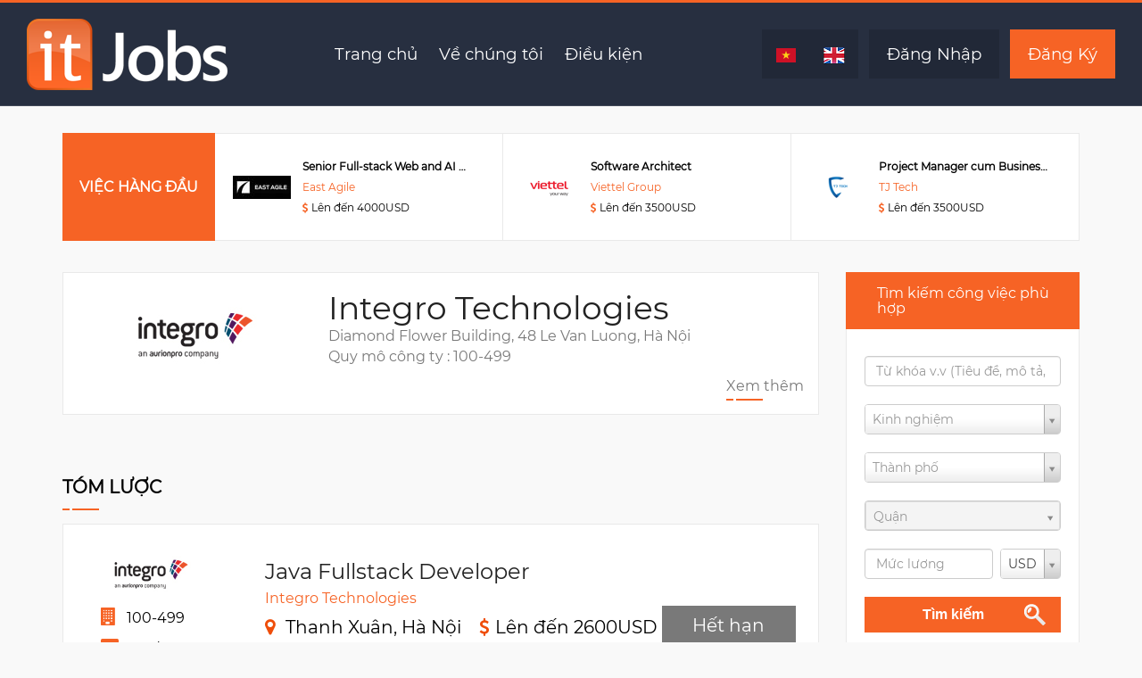

--- FILE ---
content_type: text/html; charset=utf-8
request_url: https://www.itjobs.com.vn/vi/job/81836/java-fullstack-developer
body_size: 52552
content:
<!DOCTYPE html>
<html>
<head>
    <meta charset="utf-8" />
    <meta name="viewport" content="width=device-width, initial-scale=1.0" />
    
    



<meta name="description" content="Integro Technologies is looking for Java Fullstack Developer in Hà Nội, Thanh Xuân, top skills are Java, Spring, Web API and salary up to 2600 USD">

<meta property="og:title" content="Java Fullstack Developer ở Integro Technologies - ITJobs.com.vn">
<meta property="og:type" content="product">
<meta property="og:url" content="https://www.itjobs.com.vn/vi/job/81836/java-fullstack-developer">
<meta property="og:image" content="https://www.itjobs.com.vn/Upload/Employer/Integro-Technologies-logo.jpg">
<meta property="og:description" content="Integro Technologies is looking for Java Fullstack Developer in Hà Nội, Thanh Xuân, top skills are Java, Spring, Web API and salary up to 2600 USD">
<meta property="og:locale" content="vi_VN">
<meta property="og:site_name" content="ITJobs.com.vn: Dịch vụ tuyển dụng dành cho dân IT">

<meta property="fb:app_id" content="1516466118585268">

    
    <link rel="amphtml" href="/vi/amp/job/81836/java-fullstack-developer">
    <link rel="canonical" href="/vi/job/81836/java-fullstack-developer">


    <title>Java Fullstack Developer &#x1EDF; Integro Technologies - ITJobs.com.vn</title>
    <link rel="preload" href="https://fonts.gstatic.com/s/montserrat/v12/rBHvpRWBkgyW99dXT88n7yEAvth_LlrfE80CYdSH47w.woff2" as="font" crossorigin="anonymous">
    <link rel="preload" href="https://fonts.gstatic.com/s/montserrat/v12/NX1NravqaXESu9fFv7KuqiEAvth_LlrfE80CYdSH47w.woff2" as="font" crossorigin="anonymous">
    <link rel="preload" href="https://fonts.gstatic.com/s/montserrat/v12/SKK6Nusyv8QPNMtI4j9J2yEAvth_LlrfE80CYdSH47w.woff2" as="font" crossorigin="anonymous">
    <link rel="preload" href="https://fonts.gstatic.com/s/montserrat/v12/gFXtEMCp1m_YzxsBpKl68iEAvth_LlrfE80CYdSH47w.woff2" as="font" crossorigin="anonymous">
    <link rel="preload" href="/fonts/fontawesome-webfont.woff2?v=4.7.0" as="font" crossorigin="anonymous">
    
    
        <link rel="stylesheet" href="/css/site.min.css?v=kPn1HSkXW9r4CuOWWQ0KyGWs2PeN3ddWnC3CvcVfqa0" />
    
    
    
    
        <link rel="stylesheet" href="/css/job.detail.min.css?v=b_njd5fvE48f6CKGAtSri-Wu7dcCChKpLZDC3zEvFKI" />
    

<script async src='https://www.googletagmanager.com/gtag/js?id=UA-47171342-1'></script><script>window.dataLayer=window.dataLayer||[];function gtag(){dataLayer.push(arguments)}gtag('js',new Date);gtag('config','UA-47171342-1',{displayFeaturesTask:'null'});</script></head>
<body>
    <div class="jp_top_header_img_wrapper">
        


<div class="jp_slide_img_overlay"></div>

<div class="main-header">
    <div class="main-header__left">
        <a href="/vi" class="main-header__logo-wrapper">
            <img src="https://www.itjobs.com.vn/images/header/logo2.png" alt="ItJobs Logo">
        </a>
    </div>
    <div class="main-header__right">
        <div class="main-header__nav-wrapper">
            <div class="main-header__nav">
                <a href="/vi" class="main-header__nav-item">Trang chủ</a>
                <a href="/vi/about-us" class="main-header__nav-item">Về chúng tôi</a>
                <a href="/vi/condition" class="main-header__nav-item">Điều kiện</a>
            </div>
        </div>
        <div class="main-header__lang-switcher-and-auth">
            <div class="main-header__lang-switcher">
                <a href="/vi/job/81836/java-fullstack-developer" class="main-header__lang-item">
                    <img src="https://www.itjobs.com.vn/images/content/Vietnam-Flag-icon.png" alt="vi">
                </a>
                <a href="/en/job/81836/java-fullstack-developer" class="main-header__lang-item">
                    <img src="https://www.itjobs.com.vn/images/content/United-Kingdom-Flag.png" alt="en">
                </a>
            </div>
            <a href="/vi/Account/Login" class="main-header__login">Đăng Nhập</a>
            <a href="#" class="main-header__register">Đăng Ký</a>
        </div>
    </div>
</div>

<header class="mobile-menu">
    <div class="gc_logo">
        <a class="gc_main_navigation" href="/vi">
            <img src="/images/header/logo2.png" alt="Logo" title="Grace Church">
        </a>
    </div>
    <div class="cd-dropdown-wrapper">
        <a class="house_toggle" href="#0">
            <svg xmlns="http://www.w3.org/2000/svg" xmlns:xlink="http://www.w3.org/1999/xlink" version="1.1" id="Capa_1" x="0px" y="0px" viewBox="0 0 31.177 31.177" style="enable-background:new 0 0 31.177 31.177;" xml:space="preserve" width="25px" height="25px"><g><g><path class="menubar" d="M30.23,1.775H0.946c-0.489,0-0.887-0.398-0.887-0.888S0.457,0,0.946,0H30.23    c0.49,0,0.888,0.398,0.888,0.888S30.72,1.775,30.23,1.775z" fill="#ffffff" /></g><g><path class="menubar" d="M30.23,9.126H12.069c-0.49,0-0.888-0.398-0.888-0.888c0-0.49,0.398-0.888,0.888-0.888H30.23    c0.49,0,0.888,0.397,0.888,0.888C31.118,8.729,30.72,9.126,30.23,9.126z" fill="#ffffff" /></g><g><path class="menubar" d="M30.23,16.477H0.946c-0.489,0-0.887-0.398-0.887-0.888c0-0.49,0.398-0.888,0.887-0.888H30.23    c0.49,0,0.888,0.397,0.888,0.888C31.118,16.079,30.72,16.477,30.23,16.477z" fill="#ffffff" /></g><g><path class="menubar" d="M30.23,23.826H12.069c-0.49,0-0.888-0.396-0.888-0.887c0-0.49,0.398-0.888,0.888-0.888H30.23    c0.49,0,0.888,0.397,0.888,0.888C31.118,23.43,30.72,23.826,30.23,23.826z" fill="#ffffff" /></g><g><path class="menubar" d="M30.23,31.177H0.946c-0.489,0-0.887-0.396-0.887-0.887c0-0.49,0.398-0.888,0.887-0.888H30.23    c0.49,0,0.888,0.398,0.888,0.888C31.118,30.78,30.72,31.177,30.23,31.177z" fill="#ffffff" /></g></g></svg>
        </a>
        <nav class="cd-dropdown">
            <h2><a href="#">IT<span> Jobs</span></a></h2>
            <a href="#0" class="cd-close">Close</a>
            <ul class="cd-dropdown-content">
                <li>
                    <a href="/vi">Trang chủ</a>
                </li>
                <li>
                    <a href="/vi/about-us">Về chúng tôi</a>
                </li>
                <li>
                    <a href="/vi/condition">Điều kiện</a>
                </li>
                <li>
                    <a href="/vi/privacy">Privacy</a>
                </li>
                <li>
                    <a href="/vi/contact">Liên hệ</a>
                </li>
                <li class="language">
                    <a href="/en/job/81836/java-fullstack-developer"><img src="/images/content/United-Kingdom-Flag.png" alt="eng"></a>
                    <a href="/vi/job/81836/java-fullstack-developer"><img src="/images/content/Vietnam-Flag-icon.png" alt="vi"></a>
                </li>
            </ul>
        </nav>
    </div>
</header>
        
    </div>
    




<div class="jp_tittle_slider_main_wrapper top3jobs-hide-on-mobile" style="float:left; width:100%; margin-top:30px;">
    <div class="container">
        


    <div class="jp_tittle_slider_wrapper">
        <div class="jp_tittle_slider_content_wrapper">
            <div class="top-jobs">
                <div class="top-jobs__title">
                    VI&#x1EC6;C H&#xC0;NG &#x110;&#x1EA6;U
                </div>
                <div class="top-jobs__job-list">
                        <a class="top-jobs__item" href="/vi/job/85290/senior-full-stack-web-and-ai-developer">
                            <div class="top-jobs__item-thumbnail">
                                <img src="/upload/Employer/East Agile-logo.jpg?width=65" alt="East Agile">
                            </div>
                            <div class="top-jobs__item-name-n-employer-wrapper">
                                <div class="top-jobs__item-name ellipsic_job_tilte">
                                    Senior Full-stack Web and AI Developer
                                </div>
                                <div class="top-jobs__item-employer">
                                    East Agile
                                </div>
                                <div class="top-jobs__item-employer">
                                    <i class="fa fa-usd j-usd"></i>
                                    <span class="color-black">L&#xEA;n &#x111;&#x1EBF;n 4000USD</span>
                                </div>
                            </div>
                        </a>
                        <a class="top-jobs__item" href="/vi/job/86961/software-architect">
                            <div class="top-jobs__item-thumbnail">
                                <img src="/upload/Employer/Viettel-Group-logo.jpg?width=65" alt="Viettel Group">
                            </div>
                            <div class="top-jobs__item-name-n-employer-wrapper">
                                <div class="top-jobs__item-name ellipsic_job_tilte">
                                    Software Architect
                                </div>
                                <div class="top-jobs__item-employer">
                                    Viettel Group
                                </div>
                                <div class="top-jobs__item-employer">
                                    <i class="fa fa-usd j-usd"></i>
                                    <span class="color-black">L&#xEA;n &#x111;&#x1EBF;n 3500USD</span>
                                </div>
                            </div>
                        </a>
                        <a class="top-jobs__item" href="/vi/job/86988/project-manager-cum-business-analyst">
                            <div class="top-jobs__item-thumbnail">
                                <img src="/upload/Employer/TJ-Tech-logo.jpg?width=65" alt="TJ Tech">
                            </div>
                            <div class="top-jobs__item-name-n-employer-wrapper">
                                <div class="top-jobs__item-name ellipsic_job_tilte">
                                    Project Manager cum Business Analyst
                                </div>
                                <div class="top-jobs__item-employer">
                                    TJ Tech
                                </div>
                                <div class="top-jobs__item-employer">
                                    <i class="fa fa-usd j-usd"></i>
                                    <span class="color-black">L&#xEA;n &#x111;&#x1EBF;n 3500USD</span>
                                </div>
                            </div>
                        </a>
                        <a class="top-jobs__item" href="/vi/job/79158/mlops-engineer">
                            <div class="top-jobs__item-thumbnail">
                                <img src="/upload/Employer/Trusting-Social-logo.jpg?width=65" alt="Trusting Social">
                            </div>
                            <div class="top-jobs__item-name-n-employer-wrapper">
                                <div class="top-jobs__item-name ellipsic_job_tilte">
                                    MLOps Engineer
                                </div>
                                <div class="top-jobs__item-employer">
                                    Trusting Social
                                </div>
                                <div class="top-jobs__item-employer">
                                    <i class="fa fa-usd j-usd"></i>
                                    <span class="color-black">L&#xEA;n &#x111;&#x1EBF;n 3500USD</span>
                                </div>
                            </div>
                        </a>
                        <a class="top-jobs__item" href="/vi/job/86977/java-backend-developer">
                            <div class="top-jobs__item-thumbnail">
                                <img src="/upload/Employer/Viettel-Group-logo.jpg?width=65" alt="Viettel Group">
                            </div>
                            <div class="top-jobs__item-name-n-employer-wrapper">
                                <div class="top-jobs__item-name ellipsic_job_tilte">
                                    Java Backend Developer
                                </div>
                                <div class="top-jobs__item-employer">
                                    Viettel Group
                                </div>
                                <div class="top-jobs__item-employer">
                                    <i class="fa fa-usd j-usd"></i>
                                    <span class="color-black">L&#xEA;n &#x111;&#x1EBF;n 3000USD</span>
                                </div>
                            </div>
                        </a>
                        <a class="top-jobs__item" href="/vi/job/86930/senior-python-developer---python-tech-lead">
                            <div class="top-jobs__item-thumbnail">
                                <img src="/upload/Employer/NSC-Software-logo.jpg?width=65" alt="NSC Software">
                            </div>
                            <div class="top-jobs__item-name-n-employer-wrapper">
                                <div class="top-jobs__item-name ellipsic_job_tilte">
                                    Senior Python Developer / Python Tech Lead
                                </div>
                                <div class="top-jobs__item-employer">
                                    NSC Software
                                </div>
                                <div class="top-jobs__item-employer">
                                    <i class="fa fa-usd j-usd"></i>
                                    <span class="color-black">L&#xEA;n &#x111;&#x1EBF;n 3000USD</span>
                                </div>
                            </div>
                        </a>
                        <a class="top-jobs__item" href="/vi/job/86627/bridge-engineer-cum-project-manager">
                            <div class="top-jobs__item-thumbnail">
                                <img src="/upload/Employer/Hybrid-Technologies-HN-logo.jpg?width=65" alt="Hybrid Technologies HN">
                            </div>
                            <div class="top-jobs__item-name-n-employer-wrapper">
                                <div class="top-jobs__item-name ellipsic_job_tilte">
                                    Bridge Engineer cum Project Manager
                                </div>
                                <div class="top-jobs__item-employer">
                                    Hybrid Technologies HN
                                </div>
                                <div class="top-jobs__item-employer">
                                    <i class="fa fa-usd j-usd"></i>
                                    <span class="color-black">L&#xEA;n &#x111;&#x1EBF;n 3000USD</span>
                                </div>
                            </div>
                        </a>
                        <a class="top-jobs__item" href="/vi/job/86768/python-developer">
                            <div class="top-jobs__item-thumbnail">
                                <img src="/upload/Employer/FPT Software HN-logo.jpg?width=65" alt="FPT Software HN">
                            </div>
                            <div class="top-jobs__item-name-n-employer-wrapper">
                                <div class="top-jobs__item-name ellipsic_job_tilte">
                                    Python Developer
                                </div>
                                <div class="top-jobs__item-employer">
                                    FPT Software HN
                                </div>
                                <div class="top-jobs__item-employer">
                                    <i class="fa fa-usd j-usd"></i>
                                    <span class="color-black">L&#xEA;n &#x111;&#x1EBF;n 3000USD</span>
                                </div>
                            </div>
                        </a>
                        <a class="top-jobs__item" href="/vi/job/86893/salesforce-developer">
                            <div class="top-jobs__item-thumbnail">
                                <img src="/upload/Employer/Hybrid-Technologies-HCM-logo.jpg?width=65" alt="Hybrid Technologies HCM">
                            </div>
                            <div class="top-jobs__item-name-n-employer-wrapper">
                                <div class="top-jobs__item-name ellipsic_job_tilte">
                                    Salesforce Developer
                                </div>
                                <div class="top-jobs__item-employer">
                                    Hybrid Technologies HCM
                                </div>
                                <div class="top-jobs__item-employer">
                                    <i class="fa fa-usd j-usd"></i>
                                    <span class="color-black">L&#xEA;n &#x111;&#x1EBF;n 55000000VND</span>
                                </div>
                            </div>
                        </a>
                </div>
            </div>
        </div>
    </div>

    </div>
</div>

<!-- jp tittle slider Wrapper End -->
<!-- jp first sidebar Wrapper Start -->
<div class="jp_first_sidebar_main_wrapper">
    <div class="container related-apply-on-mobile">
        <div class="row">
            


<div class="col-lg-9 col-md-9 col-sm-12 col-xs-12">
    <div class="row">
        <div class="col-lg-12 col-md-12 col-sm-12 col-xs-12">
            
<div class="jp_company_section_main_wrapper">
    <div class="col-lg-4 col-md-4 col-sm-4 col-xs-12 jp_company-left">
        <a href="/vi/employer/profile/integro-technologies-2608">
            <img src="/upload/Employer/Integro-Technologies-logo.jpg?width=200" class="img-responsive width200height80">
        </a>
    </div>

    <div class="col-lg-8 col-md-8 col-sm-8 col-xs-12 jp_company-right">
        <h1>
            Integro Technologies
        </h1>
        Diamond Flower Building, 48 Le Van Luong, H&#xE0; N&#x1ED9;i
            <p>Quy mô công ty : 100-499</p>
        <a href="#" id="business-view-more-detail" class="company-view-more">Xem thêm</a>
    </div>
</div>
        </div>
        <div class="col-lg-12 col-md-12 col-sm-12 col-xs-12 job-summary-section">
            
<div class="cc_featured_product_main_wrapper">
    <div class="jp_hiring_heading_wrapper jp_job_post_heading_wrapper">
        <h2>T&#xF3;m l&#x1B0;&#x1EE3;c</h2>
    </div>
</div>
<div class="jp_job_post_main_wrapper_cont">
    <div class="ss_featured_products">
        <div class="jp_job_post_main_wrapper" id="job-summary">
            <div class="row">
                <div class="jp_job_post_side_img hidden-xs col-sm-2">
                    <ul>
                        <li class="company-logo">
                            <img src="/upload/Employer/Integro-Technologies-logo.jpg" />
                        </li>
                        <li class="company-info">
                            <i class="fa fa-building color-orange"></i>
                            <span>100-499</span>
                        </li>
                            <li class="company-info">
                                <i class="fa fa-list-alt color-orange"></i>
                                <span>Product</span>
                            </li>
                        <li class="company-info">
                            <img src="/images/content/Vietnam-Flag-icon.png" />
                            <span>Vi&#x1EC7;t Nam</span>
                        </li>
                    </ul>
                </div>
                <div class="jp_job_post_detail_cont jp_latest_job col-sm-8">
                    <h3>Java Fullstack Developer</h3>
                    <p>Integro Technologies</p>
                    <ul class="width-90">
                        <li>
                            <i class="fa fa-map-marker icon-style"></i>
                            <span class="color-black font-size-20">Thanh Xu&#xE2;n, H&#xE0; N&#x1ED9;i</span>
                            <div class="margin-bottom-20 hidden-xs"></div>
                        </li>
                        <li>
                            <i class="fa fa-usd j-usd icon-style"></i>
                            <span class="color-black font-size-20 marging-left-4">L&#xEA;n &#x111;&#x1EBF;n 2600USD</span>
                        </li>
                        <li class="width-100"><i class="fa fa-clock-o j-clock"></i>&nbsp;<span>To&#xE0;n th&#x1EDD;i gian</span></li>
                        <div class="clearfix"></div>
                            <li class="width-100"><i class="fa fa-language j-language icon-style"></i>&nbsp;<span>English</span></li>
                        <li style="float: unset; padding-left: 0;"><i class="fa fa-suitcase j-suitcase"></i>&nbsp;<span>C&#xF3; kinh nghi&#xEA;m (Nh&#xE2;n vi&#xEA;n)</span></li>
                    </ul>
                </div>
                <div class="col-xs-12 top-left-posted">
                    <div class="align-custom detail-job">
                        <div>
                            <i class="fa fa-users icon-users color-orange"></i>
                                <span class="color-black margin-left-4px">1</span>
                            <div hidden>1</div>
                        </div>
                        <div>
                                <p>
                                    <ul>
                                        <li>
                                            <span class="j-calendar color-orange text-nowrap custom-calendar">
                                                <i class="fa fa-calendar j-calendar color-orange text-nowrap custom-calendar"></i>
                                                &nbsp;Ng&#xE0;y &#x110;&#x103;ng:18/06/2024
                                            </span>
                                        </li>
                                    </ul>
                                </p>
                        </div>
                    </div>
                </div>
                <div class="jp_job_post_detail_btn_wrapper col-sm-2 top-left-apply">
                    <ul>
                                    <li><a class="color-grey">H&#x1EBF;t h&#x1EA1;n</a> </li>
                    </ul>
                </div>
            </div>
        </div>
        <div id="sticky-header" class="sticky-header">
            <div class="container">
                <div class="row">
                    <div class="col-12">
                        <div class="sticky-header__content-wrapper">
                            <div class="sticky-header__job-thumbnail">
                                <img src="/upload/Employer/Integro-Technologies-logo.jpg" />
                            </div>
                            <div class="sticky-header__job-title">Java Fullstack Developer</div>
                            <div class="sticky-header__apply-btn-wrapper">
                                            <a class="color-grey sticky-header__apply-btn">H&#x1EBF;t h&#x1EA1;n</a>
                            </div>
                        </div>
                    </div>
                </div>
            </div>
        </div>
        <div class="jp_job_post_keyword_wrapper">
                <span><i class="fa fa-gear skill-icon"></i>Y&#xEA;u c&#x1EA7;u k&#x1EF9; thu&#x1EAD;t:</span>
                    <span>
                        <a href="#">
                            Java
                            ,
                        </a>
                    </span>
                    <span>
                        <a href="#">
                            Spring
                            ,
                        </a>
                    </span>
                    <span>
                        <a href="#">
                            Web API
                            ,
                        </a>
                    </span>
                    <span>
                        <a href="#">
                            JavaScript
                            ,
                        </a>
                    </span>
                    <span>
                        <a href="#">
                            JSON
                            ,
                        </a>
                    </span>
                    <span>
                        <a href="#">
                            JSP
                            ,
                        </a>
                    </span>
                    <span>
                        <a href="#">
                            XML
                            ,
                        </a>
                    </span>
                    <span>
                        <a href="#">
                            HTML5
                            ,
                        </a>
                    </span>
                    <span>
                        <a href="#">
                            CSS3
                            ,
                        </a>
                    </span>
                    <span>
                        <a href="#">
                            Jira
                            ,
                        </a>
                    </span>
                    <span>
                        <a href="#">
                            Eclipse
                            ,
                        </a>
                    </span>
                    <span>
                        <a href="#">
                            REST
                            ,
                        </a>
                    </span>
                    <span>
                        <a href="#">
                            Unix
                            ,
                        </a>
                    </span>
                    <span>
                        <a href="#">
                            VMware
                            ,
                        </a>
                    </span>
                    <span>
                        <a href="#">
                            SVN
                            ,
                        </a>
                    </span>
                    <span>
                        <a href="#">
                            Jenkins
                            ,
                        </a>
                    </span>
                    <span>
                        <a href="#">
                            Docker
                            ,
                        </a>
                    </span>
                    <span>
                        <a href="#">
                            MS Azure
                            ,
                        </a>
                    </span>
                    <span>
                        <a href="#">
                            DevOps
                            ,
                        </a>
                    </span>
                    <span>
                        <a href="#">
                            Confluence
                            ,
                        </a>
                    </span>
                    <span>
                        <a href="#">
                            SonarQube
                            ,
                        </a>
                    </span>
                    <span>
                        <a href="#">
                            AWS
                            ,
                        </a>
                    </span>
                    <span>
                        <a href="#">
                            Kubernetes
                            ,
                        </a>
                    </span>
                    <span>
                        <a href="#">
                            Alibaba
                            ,
                        </a>
                    </span>
                    <span>
                        <a href="#">
                            Microservices
                            ,
                        </a>
                    </span>
                    <span>
                        <a href="#">
                            CI/CD
                            
                        </a>
                    </span>
        </div>
    </div>
</div>
        </div>
        <!--Job Description-->
        <div class="col-lg-12 col-md-12 col-sm-12 col-xs-12 job-description-section">
                
<div class="cc_featured_product_main_wrapper">
    <div class="jp_hiring_heading_wrapper jp_job_post_heading_wrapper">
        <h2>Mô tả công việc</h2>
    </div>
</div>
<div class="jp_overview_content_wrapper">
    <div class="jp_overview_wrapper">
        <h4>Tóm tắt công việc</h4>
        <p>1. Strong and hands-on experience with Java and Spring stack. (Backend Developer)<br />2. Working knowledge of Web API, REST, XML, JSON.<br />3. Hands-on experience in UI/UX development using JSP, HTML5, CSS3, JavaScript.<br />4. Experiences working on Containers (e.g. Docker, Kubernetes) and DevOps technology on VMware infrastructure and/or Public Cloud (e.g. AWS, Azure, Oracle, Alibaba) will be an added advantage.<br />5. In-depth knowledge of Cloud &amp; distributed architectures, Microservice, API best practice design.<br />6. Experienced in CI/CD and exposed to standard development ecosystem: SonarQube, Jira/Confluence, SVN, Jenkins, Eclipse.<br />7. Able to define solution and prepare technical specifications according to Functional Specifications.</p>
    </div>
</div>
        </div>
        <!--Job requirement-->
        <div class="col-lg-12 col-md-12 col-sm-12 col-xs-12 job-requirement-section">
                
<div class="cc_featured_product_main_wrapper">

    <div class="jp_hiring_heading_wrapper jp_job_post_heading_wrapper">
        <h2>Yêu cầu công việc</h2>
    </div>
</div>
<div class="jp_overview_content_wrapper">
    <div class="jp_overview_wrapper">
        <p>Interpersonal Requirements:<br />1. Excellent written and verbal reasoning and communication skills<br />2. Excellent problem-solving skills with high level of initiative.<br />3. Meticulous, detailed and able to work with minimal supervision.<br />4. Ability to work under pressure and meeting tight deadlines.<br />5. Ability to lead technical solutions end to end.</p>
<p>Added Advantage:<br />1. Complete minimum 3 Software Development Life Cycle (SDLC).<br />2. Experience in Banking Solution development will be an advantage.<br />3. Experience in UNIX environments, systems setup and application deployment will be an advantage.<br />4. Experience working in a cross cultural team with multi geographical locations (onsite-offshore) will be an advantage.<br />5. Advantage if worked on Agile Framework or aware of basic Agile terminologies and processes.<br />6. Provide technical input during the business development life cycle.<br />7. Participate in experimentation to assess new solution/application paths.<br />8. Identify challenges to help the development of formalized solution methodologies.<br />9. Interface and coordinate tasks with internal and external technical resources. Collaborate to provision estimates, develop overall implementation solution/application plan, and serve as a lead as required, to implement the installation, customization, and integration efforts.<br />10. Actively contribute to the quality assurance for services within the solution/application area.</p>
<p>CV must be in English</p>
<p>Advance level of English, speaking and writing</p>
    </div>
</div>
        </div>
        <!--Language requirement-->
        <div class="col-lg-12 col-md-12 col-sm-12 col-xs-12">
                
    <div class="cc_featured_product_main_wrapper">
        <div class="jp_hiring_heading_wrapper jp_job_post_heading_wrapper">
            <h2>Ngôn ngữ</h2>
        </div>
    </div>
    <div class="jp_overview_content_wrapper">
        <ul>
            <li>
                <ul class="language-and-skills">
                        <li class="col-lg-3 col-md-3 col-sm-12 col-xs-12 language">
                            <p>English</p>
                        </li>
                        <li class="col-lg-9 col-md-9 col-sm-12 col-xs-12 lang-skills">
                            <p>
                                Nói: Advanced -
                                Đọc: Advanced -
                                Viết: Advanced
                            </p>
                        </li>
                </ul>
            </li>
        </ul>
    </div>

        </div>

        <!--TECHNICAL SKILLS-->
        <div class="col-lg-12 col-md-12 col-sm-12 col-xs-12">
                    <div class="cc_featured_product_main_wrapper">
        <div class="jp_hiring_heading_wrapper jp_job_post_heading_wrapper">
            <h2>Yêu cầu kỹ thuật</h2>
        </div>
    </div>
    <div class="jp_tech_content_wrapper">
        <div class="jp_skills_slider_wrapper">
            <ul class="tech-skills-detail-page">
                    <li>Java</li>
                    <li>Spring</li>
                    <li>Web API</li>
                    <li>JavaScript</li>
                    <li>JSON</li>
                    <li>JSP</li>
                    <li>XML</li>
                    <li>HTML5</li>
                    <li>CSS3</li>
                    <li>Jira</li>
                    <li>Eclipse</li>
                    <li>REST</li>
                    <li>Unix</li>
                    <li>VMware</li>
                    <li>SVN</li>
                    <li>Jenkins</li>
                    <li>Docker</li>
                    <li>MS Azure</li>
                    <li>DevOps</li>
                    <li>Confluence</li>
                    <li>SonarQube</li>
                    <li>AWS</li>
                    <li>Kubernetes</li>
                    <li>Alibaba</li>
                    <li>Microservices</li>
                    <li>CI/CD</li>
            </ul>
        </div>
    </div>

        </div>
        <!--Competences-->
        <div class="col-lg-12 col-md-12 col-sm-12 col-xs-12 competences-section">
                
    <div class="cc_featured_product_main_wrapper">

        <div class="jp_hiring_heading_wrapper jp_job_post_heading_wrapper">
            <h2>NĂNG LỰC</h2>
        </div>
    </div>
    <div class="jp_tech_content_wrapper">
        <div class="jp_skills_slider_wrapper">
            <ul class="tech-skills-detail-page">
                    <li>Problem Solving Skills</li>
                    <li>Detail oriented</li>
                    <li>Working Independently</li>
                    <li>Work under pressure</li>
                    <li>Deadline commitment</li>
            </ul>
        </div>
    </div>

        </div>
    </div>
</div>
            <!--RIGHT SIDE PANEL-->
            <div class="col-lg-3 col-md-3 col-sm-12 col-xs-12">
    <div class="jp_first_right_sidebar_main_wrapper">
        <div class="row">
            <div class="col-lg-12 col-md-12 col-sm-12 col-xs-12 desktop-search-portlet">
                


<form action="/vi/search" method="get">    <div class="jp_rightside_panel_wrapper">
        <div class="jp_rightside_job_categories_heading">
            <h4>T&#xEC;m ki&#x1EBF;m c&#xF4;ng vi&#x1EC7;c ph&#xF9; h&#x1EE3;p</h4>
        </div>
        <div class="jp_rightside_search_job_content">
            <div>
                <ul>
                    <li class="right-search-panel__input-container">
                        <input class="form-control right-search-panel__keywords" id="Text" name="Text" placeholder="T&#x1EEB; kh&#xF3;a v.v (Ti&#xEA;u &#x111;&#x1EC1;, m&#xF4; t&#x1EA3;, nh&#xE3;n)" type="text" value="" />
                    </li>
                    <li class="right-search-panel__input-container">
                        <input class="form-control right-search-panel__functionLevelKey" id="FunctionalLevelKey" name="FunctionalLevelKey" placeholder="Kinh nghi&#x1EC7;m" type="hidden" value="" />
                    </li>
                    <li class="right-search-panel__input-container">
                        <input class="form-control right-search-panel__city" id="CityId" name="CityId" placeholder="Th&#xE0;nh ph&#x1ED1;" type="hidden" value="" />
                    </li>
                    <li class="right-search-panel__input-container">
                        <input class="form-control right-search-panel__district" id="DistrictId" name="DistrictId" placeholder="Qu&#x1EAD;n" type="hidden" value="" />
                    </li>
                    <li class="right-search-panel__input-container flex-container">
                        <input class="form-control right-search-panel__salary" id="Salary" name="Salary" placeholder="M&#x1EE9;c l&#x1B0;&#x1A1;ng" type="number" value="" />
                        <select class="form-control right-search-panel__currency" id="Currency" name="Currency"><option selected="selected" value="USD">USD</option>
<option value="VND">VND</option>
</select>
                    </li>
                </ul>
                <p class="align-center">
                    <button type="submit" class="organ-btn">T&#xEC;m ki&#x1EBF;m</button>
                </p>
            </div>
        </div>
    </div>
</form>
            </div>
            <div id="feature-skills" class="col-lg-12 col-md-12 col-sm-12 hidden-xs">
                <div class="jp_spotlight_main_wrapper">
                    <vc:feature-skill-translation></vc:feature-skill-translation>
                </div>
            </div>
            <div class="col-lg-12 col-md-12 col-sm-12 col-xs-12 portlet-job-detail-to-scroll">
                <vc:job-detail-sumary-layout job-detail="ItJobs.Web.ViewModels.Job.JobDetailViewModel"></vc:job-detail-sumary-layout>
            </div>
        </div>
    </div>
</div>
        </div>
    </div>
</div>
<div class="container">
    <div class="row">
        <!--BUSINESS PROFILES-->
        <div class="col-lg-12 col-md-12 col-sm-12 col-xs-12" id="business-profile">
            
<div class="cc_featured_product_main_wrapper">
    <div class="jp_hiring_heading_wrapper jp_job_post_heading_wrapper">
        <h2>Thông tin doanh nghiệp</h2>
    </div>
</div>
<div class="jp_tech_content_wrapper">
    <div class="jp_skills_slider_wrapper">
        <a href="/vi/employer/profile/integro-technologies-2608">
            <img src="https://www.itjobs.com.vn/Upload/Employer/Integro-Technologies-logo.jpg" class="profile-image img-responsive">
        </a>
        <p class="profile-paragraph">
            <h2>Integro Technologies is a high end specialty IT solutions provider for Banks in Asia-Pacific and beyond.</h2>
<p>Our solutions represent best practices across the industry gathered through more than 10 years of experience servicing well known banks in the region.</p>
<p>Our Banking Products and Solutions represent an ideal combination of rich domain and functional knowledge and cutting edge technical expertise. This reflects our “Solutions for bankers, by bankers” philosophy. Our team is led by dynamic ex Bankers who are passionate about the success of our Customers. Our proprietary engagement and implementation model is well accepted by multiple banks and we are proud of our perfect delivery track record.</p>
        </p>
    </div>
</div>
        </div>
        <div class="col-lg-12 col-md-12 col-sm-12 col-xs-12">
            
<div id="numberOfJobs" data-number-jobs="0"></div>


        </div>
        <!--Search porlet on mobile-->
        <div class="col-lg-12 col-md-12 col-sm-12 col-xs-12 mobile-search-portlet">
            


<form action="/vi/search" method="get">    <div class="jp_rightside_panel_wrapper">
        <div class="jp_rightside_job_categories_heading">
            <h4>T&#xEC;m ki&#x1EBF;m c&#xF4;ng vi&#x1EC7;c ph&#xF9; h&#x1EE3;p</h4>
        </div>
        <div class="jp_rightside_search_job_content">
            <div>
                <ul>
                    <li class="right-search-panel__input-container">
                        <input class="form-control right-search-panel__keywords" id="Text" name="Text" placeholder="T&#x1EEB; kh&#xF3;a v.v (Ti&#xEA;u &#x111;&#x1EC1;, m&#xF4; t&#x1EA3;, nh&#xE3;n)" type="text" value="" />
                    </li>
                    <li class="right-search-panel__input-container">
                        <input class="form-control right-search-panel__functionLevelKey" id="FunctionalLevelKey" name="FunctionalLevelKey" placeholder="Kinh nghi&#x1EC7;m" type="hidden" value="" />
                    </li>
                    <li class="right-search-panel__input-container">
                        <input class="form-control right-search-panel__city" id="CityId" name="CityId" placeholder="Th&#xE0;nh ph&#x1ED1;" type="hidden" value="" />
                    </li>
                    <li class="right-search-panel__input-container">
                        <input class="form-control right-search-panel__district" id="DistrictId" name="DistrictId" placeholder="Qu&#x1EAD;n" type="hidden" value="" />
                    </li>
                    <li class="right-search-panel__input-container flex-container">
                        <input class="form-control right-search-panel__salary" id="Salary" name="Salary" placeholder="M&#x1EE9;c l&#x1B0;&#x1A1;ng" type="number" value="" />
                        <select class="form-control right-search-panel__currency" id="Currency" name="Currency"><option selected="selected" value="USD">USD</option>
<option value="VND">VND</option>
</select>
                    </li>
                </ul>
                <p class="align-center">
                    <button type="submit" class="organ-btn">T&#xEC;m ki&#x1EBF;m</button>
                </p>
            </div>
        </div>
    </div>
</form>
        </div>
    </div>
</div>


    

<div class="jp_main_footer_img_wrapper">
    <div class="jp_newsletter_img_overlay_wrapper"></div>
    <!-- jp Newsletter Wrapper End -->
    <!-- jp footer Wrapper Start -->
    <div class="jp_footer_main_wrapper">
        <div class="container">
            <div class="row">
                <div class="col-lg-12 col-md-12 col-sm-12 col-xs-12">
                    <div class="jp_footer_logo_wrapper">
                        <div class="jp_footer_logo">
                            <a href="/en"><img src="/images/content/resume_logo2.png" alt="footer_logo" /></a>
                        </div>
                    </div>
                </div>
                <div class="jp_footer_three_sec_main_wrapper">
                    <div class="col-lg-3 col-md-3 col-sm-6 col-xs-12 d-table-cell">
                        <div class="jp_footer_first_cont_wrapper">
                            <div class="jp_footer_first_cont">
                                <h2>CHÚNG TÔI LÀ AI</h2>
                                <p>ITJobs được thành lập vào năm 2014 tại Việt Nam và mục tiệu chính là trở thành một trong những chuyên gia hàng đầu về tuyển dụng nhân viên CNTT ở khu vực Châu Á.</p>
                                <ul>
                                    <li><i class="fa fa-plus-circle"></i> <a href="/vi/about-us">ĐỌC THÊM</a></li>
                                </ul>
                            </div>
                        </div>
                    </div>

                    
                        
	<div class="col-lg-3 col-md-3 col-sm-6 col-xs-12 d-table-cell">
		<div class="jp_footer_condidate_wrapper jp_footer_condidate_wrapper2">
			<div class="jp_footer_condidate">
				<h2>Vi&#x1EC7;c l&#xE0;m &#x1EDF; H&#x1ED3; Ch&#xED; Minh</h2>
				<ul>
<li><a href="https://www.itjobs.com.vn/vi/search?Keyword=Java&amp;FunctionalLevelKey=&amp;CityId=58" target="_blank">Vị trí công việc phát triển <strong><em>Java</em></strong></a></li>
<li><a href="https://www.itjobs.com.vn/vi/search?Keyword=C%23&amp;FunctionalLevelKey=&amp;CityId=58" target="_blank">Vị trí công việc <strong><em>C#</em></strong></a></li>
<li><a href="https://www.itjobs.com.vn/vi/search?Keyword=tester&amp;FunctionalLevelKey=&amp;CityId=58" target="_blank">Vị trí công việc <strong><em>Tester</em></strong></a></li>
<li><a href="https://www.itjobs.com.vn/vi/search?Keyword=iOS&amp;FunctionalLevelKey=&amp;CityId=58" target="_blank">Vị trí công việc phát triển <strong><em>iOS</em></strong></a></li>
<li><a href="https://www.itjobs.com.vn/vi/search?Keyword=ASP.NET&amp;FunctionalLevelKey=&amp;CityId=58" target="_blank">Vị trí công việc <strong><em>ASP.NET</em></strong></a></li>
</ul>
			</div>
		</div>
	</div>
	<div class="col-lg-3 col-md-3 col-sm-6 col-xs-12">
		<div class="jp_footer_condidate_wrapper jp_footer_condidate_wrapper3">
			<div class="jp_footer_condidate">
				<h2>Vi&#x1EC7;c l&#xE0;m &#x1EDF; H&#xE0; N&#x1ED9;i</h2>
				<ul>
<li><a href="https://www.itjobs.com.vn/vi/search?Keyword=C%2B%2B&amp;FunctionalLevelKey=&amp;CityId=24" target="_blank">Vị trí công việc <em><strong>C++</strong></em> jobs</a></li>
<li><a href="https://www.itjobs.com.vn/vi/search?Keyword=java&amp;FunctionalLevelKey=&amp;CityId=24" target="_blank">Vị trí công việc <em><strong>Java</strong></em> jobs</a></li>
<li><a href="https://www.itjobs.com.vn/vi/search?Keyword=Linux&amp;FunctionalLevelKey=&amp;CityId=24" target="_blank">Vị trí công việc <em><strong>Linux</strong></em> jobs</a></li>
<li><a href="https://www.itjobs.com.vn/vi/search?Keyword=SQL&amp;FunctionalLevelKey=&amp;CityId=24" target="_blank">Vị trí công việc <em><strong>SQL</strong> </em>jobs</a></li>
<li><a href="https://www.itjobs.com.vn/vi/search?Keyword=.Net&amp;FunctionalLevelKey=&amp;CityId=24" target="_blank">Vị trí công việc <em><strong>.NET</strong></em> jobs</a></li>
</ul>
			</div>
		</div>
	</div>

                    
                    <div class="col-lg-3 col-md-3 col-sm-6 col-xs-12">
                        <div class="jp_footer_condidate_wrapper jp_footer_condidate_wrapper4">
                            <div class="jp_footer_condidate">
                                <h2>Thông tin</h2>
                                <ul>
                                    <li><a href="/vi/about-us"><i class="fa fa-caret-right" aria-hidden="true"></i> Giới thiệu</a></li>
                                    <li><a href="/vi/condition"><i class="fa fa-caret-right" aria-hidden="true"></i> Điều kiện</a></li>
                                    <li><a href="/vi/privacy"><i class="fa fa-caret-right" aria-hidden="true"></i> Bảo mật</a></li>
                                    <li><a href="/vi/contact"><i class="fa fa-caret-right" aria-hidden="true"></i> Liên hệ</a></li>
                                </ul>
                            </div>
                        </div>
                    </div>
                </div>
                <div class="col-lg-12 col-md-12 col-sm-12 col-xs-12">
                    <div class="jp_bottom_footer_Wrapper">
                        <div class="row">
                            <div class="col-lg-6 col-md-6 col-sm-12 col-xs-12">
                                <div class="jp_bottom_footer_left_cont">
                                    <p>ITJobs Bản quyền © 2013-2021</p>
                                </div>
                                <div class="jp_bottom_top_scrollbar_wrapper">
                                    <a href="javascript:" id="return-to-top"><i class="fa fa-angle-up"></i></a>
                                </div>
                            </div>
                            <div class="col-lg-6 col-md-6 col-sm-12 col-xs-12">
                                <div class="jp_bottom_footer_right_cont">
                                    <ul>
                                        <li><a href="https://www.facebook.com/ITJobs.com.vn"><i class="fa fa-facebook"></i></a></li>
                                        <li><a href="https://www.linkedin.com/company/the-orange-group"><i class="fa fa-linkedin"></i></a></li>
                                        <li><a href="https://plus.google.com/+ItjobsVn"><i class="fa fa-google-plus"></i></a></li>
                                    </ul>
                                </div>
                            </div>
                        </div>
                    </div>
                </div>
            </div>
        </div>
    </div>
</div>
    <script>
        var ItJobs = {
            CurrentLanguage: 'vi'
        };
    </script>

    
    
        <script src="/js/site.min.js?v=BZkUqyfTym5IDYMy7rDQ_jVZIQ-pBzadgSk4V5AB0ow"></script>
    

    

    
    
        <script src="/js/job.detail.min.js?v=izPMlBVC8sGaqidlRsm0YWTBGC_zzajWF_7fl1ckzxA"></script>
    

    <script>
        var home = new ItJobs.Home({
            ShowMoreContainer: '.show-more',
            ShowMoreJobBtn: '#btnShowMoreJob',
            ShowMoreOffset: '#offset',
            ShowMoreLimit: '#limit',
            ShowMoreTarget: '#jobs-list',
            ViewMoreHotSkillBtn: '#viewMoreHotSkill',
            ViewMoreHotHiddenClass: '.hiddenForViewMore',
            ViewMoreHotSkillIconMore: 'fa-plus-circle',
            ViewMoreHotSkillIconLess: 'fa-minus-circle',
            ViewMoreText: 'Xem th&#xEA;m',
            ViewLessText: '&#x1EA8;N',
            JobPostContent: '.jp_job_post_right_cont',
            TotalJobsId: '#numberOfJobs',
            TotalJobData: 'number-jobs',
            ShowMoreRequestUrl: '/vi/job/showmore'
        });
        var detail = new ItJobs.JobDetail({
            ShowMoreJobBtn: '.show-more',
            BusinessViewMoreDetailBtn: '#business-view-more-detail',
            BusinessProfileContent: '#business-profile',
            JobRequirementSection: '.job-requirement-section',
            JobDescriptionSection: '.job-description-section',
            CompentenceSection: '.competences-section',
            PortletJobDetailScroll: '.portlet-job-detail-to-scroll',
            ApplyOnMobile: '.apply-on-mobile',
            JobPostKeywordWrapper: '.jp_job_post_keyword_wrapper',
            JobPostDetailBtnWrapper: '.jp_job_post_detail_btn_wrapper',
            FeatureSkillContainer: '#feature-skills',
            StickyHeader: '#sticky-header',
            Jobsummary: '#job-summary'
        });

        var resultMap = function (data) {
            return { results: data };
        };
        var search = new ItJobs.JobsSearch({
            functionLevel: {
                selector: '.right-search-panel__functionLevelKey',
                url: '/vi/functionLevels',
                results: resultMap
            },
            city: {
                selector: '.right-search-panel__city',
                url: '/vi/cities',
                results: resultMap
            },
            district: {
                selector: '.right-search-panel__district',
                url: '/vi/cities/{cityId}/districts',
                results: resultMap
            },
            currency: {
                selector: '.right-search-panel__currency'
            }
        });
        $(function () {
            home.Init();
            detail.Init();
            search.Init();
        });
    </script>

    <script>
        $.extend(ItJobs, {
            CurrentLanguage: 'vi'
        });
        $(function() {
            var layout = new ItJobs.Layout();
            layout.Init();
        });
    </script>
</body>
</html>

--- FILE ---
content_type: text/css
request_url: https://www.itjobs.com.vn/css/site.min.css?v=kPn1HSkXW9r4CuOWWQ0KyGWs2PeN3ddWnC3CvcVfqa0
body_size: 367259
content:
@charset "UTF-8";
/*!
 * animate.css -http://daneden.me/animate
 * Version - 3.5.1
 * Licensed under the MIT license - http://opensource.org/licenses/MIT
 *
 * Copyright (c) 2016 Daniel Eden
 */
.animated{-webkit-animation-duration:1s;animation-duration:1s;-webkit-animation-fill-mode:both;animation-fill-mode:both}.animated.infinite{-webkit-animation-iteration-count:infinite;animation-iteration-count:infinite}.animated.hinge{-webkit-animation-duration:2s;animation-duration:2s}.animated.flipOutX,.animated.flipOutY,.animated.bounceIn,.animated.bounceOut{-webkit-animation-duration:.75s;animation-duration:.75s}@-webkit-keyframes bounce{from,20%,53%,80%,to{-webkit-animation-timing-function:cubic-bezier(.215,.61,.355,1);animation-timing-function:cubic-bezier(.215,.61,.355,1);-webkit-transform:translate3d(0,0,0);transform:translate3d(0,0,0)}40%,43%{-webkit-animation-timing-function:cubic-bezier(.755,.05,.855,.06);animation-timing-function:cubic-bezier(.755,.05,.855,.06);-webkit-transform:translate3d(0,-30px,0);transform:translate3d(0,-30px,0)}70%{-webkit-animation-timing-function:cubic-bezier(.755,.05,.855,.06);animation-timing-function:cubic-bezier(.755,.05,.855,.06);-webkit-transform:translate3d(0,-15px,0);transform:translate3d(0,-15px,0)}90%{-webkit-transform:translate3d(0,-4px,0);transform:translate3d(0,-4px,0)}}@keyframes bounce{from,20%,53%,80%,to{-webkit-animation-timing-function:cubic-bezier(.215,.61,.355,1);animation-timing-function:cubic-bezier(.215,.61,.355,1);-webkit-transform:translate3d(0,0,0);transform:translate3d(0,0,0)}40%,43%{-webkit-animation-timing-function:cubic-bezier(.755,.05,.855,.06);animation-timing-function:cubic-bezier(.755,.05,.855,.06);-webkit-transform:translate3d(0,-30px,0);transform:translate3d(0,-30px,0)}70%{-webkit-animation-timing-function:cubic-bezier(.755,.05,.855,.06);animation-timing-function:cubic-bezier(.755,.05,.855,.06);-webkit-transform:translate3d(0,-15px,0);transform:translate3d(0,-15px,0)}90%{-webkit-transform:translate3d(0,-4px,0);transform:translate3d(0,-4px,0)}}.bounce{-webkit-animation-name:bounce;animation-name:bounce;-webkit-transform-origin:center bottom;transform-origin:center bottom}@-webkit-keyframes flash{from,50%,to{opacity:1}25%,75%{opacity:0}}@keyframes flash{from,50%,to{opacity:1}25%,75%{opacity:0}}.flash{-webkit-animation-name:flash;animation-name:flash}@-webkit-keyframes pulse{from{-webkit-transform:scale3d(1,1,1);transform:scale3d(1,1,1)}50%{-webkit-transform:scale3d(1.05,1.05,1.05);transform:scale3d(1.05,1.05,1.05)}to{-webkit-transform:scale3d(1,1,1);transform:scale3d(1,1,1)}}@keyframes pulse{from{-webkit-transform:scale3d(1,1,1);transform:scale3d(1,1,1)}50%{-webkit-transform:scale3d(1.05,1.05,1.05);transform:scale3d(1.05,1.05,1.05)}to{-webkit-transform:scale3d(1,1,1);transform:scale3d(1,1,1)}}.pulse{-webkit-animation-name:pulse;animation-name:pulse}@-webkit-keyframes rubberBand{from{-webkit-transform:scale3d(1,1,1);transform:scale3d(1,1,1)}30%{-webkit-transform:scale3d(1.25,.75,1);transform:scale3d(1.25,.75,1)}40%{-webkit-transform:scale3d(.75,1.25,1);transform:scale3d(.75,1.25,1)}50%{-webkit-transform:scale3d(1.15,.85,1);transform:scale3d(1.15,.85,1)}65%{-webkit-transform:scale3d(.95,1.05,1);transform:scale3d(.95,1.05,1)}75%{-webkit-transform:scale3d(1.05,.95,1);transform:scale3d(1.05,.95,1)}to{-webkit-transform:scale3d(1,1,1);transform:scale3d(1,1,1)}}@keyframes rubberBand{from{-webkit-transform:scale3d(1,1,1);transform:scale3d(1,1,1)}30%{-webkit-transform:scale3d(1.25,.75,1);transform:scale3d(1.25,.75,1)}40%{-webkit-transform:scale3d(.75,1.25,1);transform:scale3d(.75,1.25,1)}50%{-webkit-transform:scale3d(1.15,.85,1);transform:scale3d(1.15,.85,1)}65%{-webkit-transform:scale3d(.95,1.05,1);transform:scale3d(.95,1.05,1)}75%{-webkit-transform:scale3d(1.05,.95,1);transform:scale3d(1.05,.95,1)}to{-webkit-transform:scale3d(1,1,1);transform:scale3d(1,1,1)}}.rubberBand{-webkit-animation-name:rubberBand;animation-name:rubberBand}@-webkit-keyframes shake{from,to{-webkit-transform:translate3d(0,0,0);transform:translate3d(0,0,0)}10%,30%,50%,70%,90%{-webkit-transform:translate3d(-10px,0,0);transform:translate3d(-10px,0,0)}20%,40%,60%,80%{-webkit-transform:translate3d(10px,0,0);transform:translate3d(10px,0,0)}}@keyframes shake{from,to{-webkit-transform:translate3d(0,0,0);transform:translate3d(0,0,0)}10%,30%,50%,70%,90%{-webkit-transform:translate3d(-10px,0,0);transform:translate3d(-10px,0,0)}20%,40%,60%,80%{-webkit-transform:translate3d(10px,0,0);transform:translate3d(10px,0,0)}}.shake{-webkit-animation-name:shake;animation-name:shake}@-webkit-keyframes headShake{0%{-webkit-transform:translateX(0);transform:translateX(0)}6.5%{-webkit-transform:translateX(-6px) rotateY(-9deg);transform:translateX(-6px) rotateY(-9deg)}18.5%{-webkit-transform:translateX(5px) rotateY(7deg);transform:translateX(5px) rotateY(7deg)}31.5%{-webkit-transform:translateX(-3px) rotateY(-5deg);transform:translateX(-3px) rotateY(-5deg)}43.5%{-webkit-transform:translateX(2px) rotateY(3deg);transform:translateX(2px) rotateY(3deg)}50%{-webkit-transform:translateX(0);transform:translateX(0)}}@keyframes headShake{0%{-webkit-transform:translateX(0);transform:translateX(0)}6.5%{-webkit-transform:translateX(-6px) rotateY(-9deg);transform:translateX(-6px) rotateY(-9deg)}18.5%{-webkit-transform:translateX(5px) rotateY(7deg);transform:translateX(5px) rotateY(7deg)}31.5%{-webkit-transform:translateX(-3px) rotateY(-5deg);transform:translateX(-3px) rotateY(-5deg)}43.5%{-webkit-transform:translateX(2px) rotateY(3deg);transform:translateX(2px) rotateY(3deg)}50%{-webkit-transform:translateX(0);transform:translateX(0)}}.headShake{-webkit-animation-timing-function:ease-in-out;animation-timing-function:ease-in-out;-webkit-animation-name:headShake;animation-name:headShake}@-webkit-keyframes swing{20%{-webkit-transform:rotate3d(0,0,1,15deg);transform:rotate3d(0,0,1,15deg)}40%{-webkit-transform:rotate3d(0,0,1,-10deg);transform:rotate3d(0,0,1,-10deg)}60%{-webkit-transform:rotate3d(0,0,1,5deg);transform:rotate3d(0,0,1,5deg)}80%{-webkit-transform:rotate3d(0,0,1,-5deg);transform:rotate3d(0,0,1,-5deg)}to{-webkit-transform:rotate3d(0,0,1,0deg);transform:rotate3d(0,0,1,0deg)}}@keyframes swing{20%{-webkit-transform:rotate3d(0,0,1,15deg);transform:rotate3d(0,0,1,15deg)}40%{-webkit-transform:rotate3d(0,0,1,-10deg);transform:rotate3d(0,0,1,-10deg)}60%{-webkit-transform:rotate3d(0,0,1,5deg);transform:rotate3d(0,0,1,5deg)}80%{-webkit-transform:rotate3d(0,0,1,-5deg);transform:rotate3d(0,0,1,-5deg)}to{-webkit-transform:rotate3d(0,0,1,0deg);transform:rotate3d(0,0,1,0deg)}}.swing{-webkit-transform-origin:top center;transform-origin:top center;-webkit-animation-name:swing;animation-name:swing}@-webkit-keyframes tada{from{-webkit-transform:scale3d(1,1,1);transform:scale3d(1,1,1)}10%,20%{-webkit-transform:scale3d(.9,.9,.9) rotate3d(0,0,1,-3deg);transform:scale3d(.9,.9,.9) rotate3d(0,0,1,-3deg)}30%,50%,70%,90%{-webkit-transform:scale3d(1.1,1.1,1.1) rotate3d(0,0,1,3deg);transform:scale3d(1.1,1.1,1.1) rotate3d(0,0,1,3deg)}40%,60%,80%{-webkit-transform:scale3d(1.1,1.1,1.1) rotate3d(0,0,1,-3deg);transform:scale3d(1.1,1.1,1.1) rotate3d(0,0,1,-3deg)}to{-webkit-transform:scale3d(1,1,1);transform:scale3d(1,1,1)}}@keyframes tada{from{-webkit-transform:scale3d(1,1,1);transform:scale3d(1,1,1)}10%,20%{-webkit-transform:scale3d(.9,.9,.9) rotate3d(0,0,1,-3deg);transform:scale3d(.9,.9,.9) rotate3d(0,0,1,-3deg)}30%,50%,70%,90%{-webkit-transform:scale3d(1.1,1.1,1.1) rotate3d(0,0,1,3deg);transform:scale3d(1.1,1.1,1.1) rotate3d(0,0,1,3deg)}40%,60%,80%{-webkit-transform:scale3d(1.1,1.1,1.1) rotate3d(0,0,1,-3deg);transform:scale3d(1.1,1.1,1.1) rotate3d(0,0,1,-3deg)}to{-webkit-transform:scale3d(1,1,1);transform:scale3d(1,1,1)}}.tada{-webkit-animation-name:tada;animation-name:tada}@-webkit-keyframes wobble{from{-webkit-transform:none;transform:none}15%{-webkit-transform:translate3d(-25%,0,0) rotate3d(0,0,1,-5deg);transform:translate3d(-25%,0,0) rotate3d(0,0,1,-5deg)}30%{-webkit-transform:translate3d(20%,0,0) rotate3d(0,0,1,3deg);transform:translate3d(20%,0,0) rotate3d(0,0,1,3deg)}45%{-webkit-transform:translate3d(-15%,0,0) rotate3d(0,0,1,-3deg);transform:translate3d(-15%,0,0) rotate3d(0,0,1,-3deg)}60%{-webkit-transform:translate3d(10%,0,0) rotate3d(0,0,1,2deg);transform:translate3d(10%,0,0) rotate3d(0,0,1,2deg)}75%{-webkit-transform:translate3d(-5%,0,0) rotate3d(0,0,1,-1deg);transform:translate3d(-5%,0,0) rotate3d(0,0,1,-1deg)}to{-webkit-transform:none;transform:none}}@keyframes wobble{from{-webkit-transform:none;transform:none}15%{-webkit-transform:translate3d(-25%,0,0) rotate3d(0,0,1,-5deg);transform:translate3d(-25%,0,0) rotate3d(0,0,1,-5deg)}30%{-webkit-transform:translate3d(20%,0,0) rotate3d(0,0,1,3deg);transform:translate3d(20%,0,0) rotate3d(0,0,1,3deg)}45%{-webkit-transform:translate3d(-15%,0,0) rotate3d(0,0,1,-3deg);transform:translate3d(-15%,0,0) rotate3d(0,0,1,-3deg)}60%{-webkit-transform:translate3d(10%,0,0) rotate3d(0,0,1,2deg);transform:translate3d(10%,0,0) rotate3d(0,0,1,2deg)}75%{-webkit-transform:translate3d(-5%,0,0) rotate3d(0,0,1,-1deg);transform:translate3d(-5%,0,0) rotate3d(0,0,1,-1deg)}to{-webkit-transform:none;transform:none}}.wobble{-webkit-animation-name:wobble;animation-name:wobble}@-webkit-keyframes jello{from,11.1%,to{-webkit-transform:none;transform:none}22.2%{-webkit-transform:skewX(-12.5deg) skewY(-12.5deg);transform:skewX(-12.5deg) skewY(-12.5deg)}33.3%{-webkit-transform:skewX(6.25deg) skewY(6.25deg);transform:skewX(6.25deg) skewY(6.25deg)}44.4%{-webkit-transform:skewX(-3.125deg) skewY(-3.125deg);transform:skewX(-3.125deg) skewY(-3.125deg)}55.5%{-webkit-transform:skewX(1.5625deg) skewY(1.5625deg);transform:skewX(1.5625deg) skewY(1.5625deg)}66.6%{-webkit-transform:skewX(-.78125deg) skewY(-.78125deg);transform:skewX(-.78125deg) skewY(-.78125deg)}77.7%{-webkit-transform:skewX(.390625deg) skewY(.390625deg);transform:skewX(.390625deg) skewY(.390625deg)}88.8%{-webkit-transform:skewX(-.1953125deg) skewY(-.1953125deg);transform:skewX(-.1953125deg) skewY(-.1953125deg)}}@keyframes jello{from,11.1%,to{-webkit-transform:none;transform:none}22.2%{-webkit-transform:skewX(-12.5deg) skewY(-12.5deg);transform:skewX(-12.5deg) skewY(-12.5deg)}33.3%{-webkit-transform:skewX(6.25deg) skewY(6.25deg);transform:skewX(6.25deg) skewY(6.25deg)}44.4%{-webkit-transform:skewX(-3.125deg) skewY(-3.125deg);transform:skewX(-3.125deg) skewY(-3.125deg)}55.5%{-webkit-transform:skewX(1.5625deg) skewY(1.5625deg);transform:skewX(1.5625deg) skewY(1.5625deg)}66.6%{-webkit-transform:skewX(-.78125deg) skewY(-.78125deg);transform:skewX(-.78125deg) skewY(-.78125deg)}77.7%{-webkit-transform:skewX(.390625deg) skewY(.390625deg);transform:skewX(.390625deg) skewY(.390625deg)}88.8%{-webkit-transform:skewX(-.1953125deg) skewY(-.1953125deg);transform:skewX(-.1953125deg) skewY(-.1953125deg)}}.jello{-webkit-animation-name:jello;animation-name:jello;-webkit-transform-origin:center;transform-origin:center}@-webkit-keyframes bounceIn{from,20%,40%,60%,80%,to{-webkit-animation-timing-function:cubic-bezier(.215,.61,.355,1);animation-timing-function:cubic-bezier(.215,.61,.355,1)}0%{opacity:0;-webkit-transform:scale3d(.3,.3,.3);transform:scale3d(.3,.3,.3)}20%{-webkit-transform:scale3d(1.1,1.1,1.1);transform:scale3d(1.1,1.1,1.1)}40%{-webkit-transform:scale3d(.9,.9,.9);transform:scale3d(.9,.9,.9)}60%{opacity:1;-webkit-transform:scale3d(1.03,1.03,1.03);transform:scale3d(1.03,1.03,1.03)}80%{-webkit-transform:scale3d(.97,.97,.97);transform:scale3d(.97,.97,.97)}to{opacity:1;-webkit-transform:scale3d(1,1,1);transform:scale3d(1,1,1)}}@keyframes bounceIn{from,20%,40%,60%,80%,to{-webkit-animation-timing-function:cubic-bezier(.215,.61,.355,1);animation-timing-function:cubic-bezier(.215,.61,.355,1)}0%{opacity:0;-webkit-transform:scale3d(.3,.3,.3);transform:scale3d(.3,.3,.3)}20%{-webkit-transform:scale3d(1.1,1.1,1.1);transform:scale3d(1.1,1.1,1.1)}40%{-webkit-transform:scale3d(.9,.9,.9);transform:scale3d(.9,.9,.9)}60%{opacity:1;-webkit-transform:scale3d(1.03,1.03,1.03);transform:scale3d(1.03,1.03,1.03)}80%{-webkit-transform:scale3d(.97,.97,.97);transform:scale3d(.97,.97,.97)}to{opacity:1;-webkit-transform:scale3d(1,1,1);transform:scale3d(1,1,1)}}.bounceIn{-webkit-animation-name:bounceIn;animation-name:bounceIn}@-webkit-keyframes bounceInDown{from,60%,75%,90%,to{-webkit-animation-timing-function:cubic-bezier(.215,.61,.355,1);animation-timing-function:cubic-bezier(.215,.61,.355,1)}0%{opacity:0;-webkit-transform:translate3d(0,-3000px,0);transform:translate3d(0,-3000px,0)}60%{opacity:1;-webkit-transform:translate3d(0,25px,0);transform:translate3d(0,25px,0)}75%{-webkit-transform:translate3d(0,-10px,0);transform:translate3d(0,-10px,0)}90%{-webkit-transform:translate3d(0,5px,0);transform:translate3d(0,5px,0)}to{-webkit-transform:none;transform:none}}@keyframes bounceInDown{from,60%,75%,90%,to{-webkit-animation-timing-function:cubic-bezier(.215,.61,.355,1);animation-timing-function:cubic-bezier(.215,.61,.355,1)}0%{opacity:0;-webkit-transform:translate3d(0,-3000px,0);transform:translate3d(0,-3000px,0)}60%{opacity:1;-webkit-transform:translate3d(0,25px,0);transform:translate3d(0,25px,0)}75%{-webkit-transform:translate3d(0,-10px,0);transform:translate3d(0,-10px,0)}90%{-webkit-transform:translate3d(0,5px,0);transform:translate3d(0,5px,0)}to{-webkit-transform:none;transform:none}}.bounceInDown{-webkit-animation-name:bounceInDown;animation-name:bounceInDown}@-webkit-keyframes bounceInLeft{from,60%,75%,90%,to{-webkit-animation-timing-function:cubic-bezier(.215,.61,.355,1);animation-timing-function:cubic-bezier(.215,.61,.355,1)}0%{opacity:0;-webkit-transform:translate3d(-3000px,0,0);transform:translate3d(-3000px,0,0)}60%{opacity:1;-webkit-transform:translate3d(25px,0,0);transform:translate3d(25px,0,0)}75%{-webkit-transform:translate3d(-10px,0,0);transform:translate3d(-10px,0,0)}90%{-webkit-transform:translate3d(5px,0,0);transform:translate3d(5px,0,0)}to{-webkit-transform:none;transform:none}}@keyframes bounceInLeft{from,60%,75%,90%,to{-webkit-animation-timing-function:cubic-bezier(.215,.61,.355,1);animation-timing-function:cubic-bezier(.215,.61,.355,1)}0%{opacity:0;-webkit-transform:translate3d(-3000px,0,0);transform:translate3d(-3000px,0,0)}60%{opacity:1;-webkit-transform:translate3d(25px,0,0);transform:translate3d(25px,0,0)}75%{-webkit-transform:translate3d(-10px,0,0);transform:translate3d(-10px,0,0)}90%{-webkit-transform:translate3d(5px,0,0);transform:translate3d(5px,0,0)}to{-webkit-transform:none;transform:none}}.bounceInLeft{-webkit-animation-name:bounceInLeft;animation-name:bounceInLeft}@-webkit-keyframes bounceInRight{from,60%,75%,90%,to{-webkit-animation-timing-function:cubic-bezier(.215,.61,.355,1);animation-timing-function:cubic-bezier(.215,.61,.355,1)}from{opacity:0;-webkit-transform:translate3d(3000px,0,0);transform:translate3d(3000px,0,0)}60%{opacity:1;-webkit-transform:translate3d(-25px,0,0);transform:translate3d(-25px,0,0)}75%{-webkit-transform:translate3d(10px,0,0);transform:translate3d(10px,0,0)}90%{-webkit-transform:translate3d(-5px,0,0);transform:translate3d(-5px,0,0)}to{-webkit-transform:none;transform:none}}@keyframes bounceInRight{from,60%,75%,90%,to{-webkit-animation-timing-function:cubic-bezier(.215,.61,.355,1);animation-timing-function:cubic-bezier(.215,.61,.355,1)}from{opacity:0;-webkit-transform:translate3d(3000px,0,0);transform:translate3d(3000px,0,0)}60%{opacity:1;-webkit-transform:translate3d(-25px,0,0);transform:translate3d(-25px,0,0)}75%{-webkit-transform:translate3d(10px,0,0);transform:translate3d(10px,0,0)}90%{-webkit-transform:translate3d(-5px,0,0);transform:translate3d(-5px,0,0)}to{-webkit-transform:none;transform:none}}.bounceInRight{-webkit-animation-name:bounceInRight;animation-name:bounceInRight}@-webkit-keyframes bounceInUp{from,60%,75%,90%,to{-webkit-animation-timing-function:cubic-bezier(.215,.61,.355,1);animation-timing-function:cubic-bezier(.215,.61,.355,1)}from{opacity:0;-webkit-transform:translate3d(0,3000px,0);transform:translate3d(0,3000px,0)}60%{opacity:1;-webkit-transform:translate3d(0,-20px,0);transform:translate3d(0,-20px,0)}75%{-webkit-transform:translate3d(0,10px,0);transform:translate3d(0,10px,0)}90%{-webkit-transform:translate3d(0,-5px,0);transform:translate3d(0,-5px,0)}to{-webkit-transform:translate3d(0,0,0);transform:translate3d(0,0,0)}}@keyframes bounceInUp{from,60%,75%,90%,to{-webkit-animation-timing-function:cubic-bezier(.215,.61,.355,1);animation-timing-function:cubic-bezier(.215,.61,.355,1)}from{opacity:0;-webkit-transform:translate3d(0,3000px,0);transform:translate3d(0,3000px,0)}60%{opacity:1;-webkit-transform:translate3d(0,-20px,0);transform:translate3d(0,-20px,0)}75%{-webkit-transform:translate3d(0,10px,0);transform:translate3d(0,10px,0)}90%{-webkit-transform:translate3d(0,-5px,0);transform:translate3d(0,-5px,0)}to{-webkit-transform:translate3d(0,0,0);transform:translate3d(0,0,0)}}.bounceInUp{-webkit-animation-name:bounceInUp;animation-name:bounceInUp}@-webkit-keyframes bounceOut{20%{-webkit-transform:scale3d(.9,.9,.9);transform:scale3d(.9,.9,.9)}50%,55%{opacity:1;-webkit-transform:scale3d(1.1,1.1,1.1);transform:scale3d(1.1,1.1,1.1)}to{opacity:0;-webkit-transform:scale3d(.3,.3,.3);transform:scale3d(.3,.3,.3)}}@keyframes bounceOut{20%{-webkit-transform:scale3d(.9,.9,.9);transform:scale3d(.9,.9,.9)}50%,55%{opacity:1;-webkit-transform:scale3d(1.1,1.1,1.1);transform:scale3d(1.1,1.1,1.1)}to{opacity:0;-webkit-transform:scale3d(.3,.3,.3);transform:scale3d(.3,.3,.3)}}.bounceOut{-webkit-animation-name:bounceOut;animation-name:bounceOut}@-webkit-keyframes bounceOutDown{20%{-webkit-transform:translate3d(0,10px,0);transform:translate3d(0,10px,0)}40%,45%{opacity:1;-webkit-transform:translate3d(0,-20px,0);transform:translate3d(0,-20px,0)}to{opacity:0;-webkit-transform:translate3d(0,2000px,0);transform:translate3d(0,2000px,0)}}@keyframes bounceOutDown{20%{-webkit-transform:translate3d(0,10px,0);transform:translate3d(0,10px,0)}40%,45%{opacity:1;-webkit-transform:translate3d(0,-20px,0);transform:translate3d(0,-20px,0)}to{opacity:0;-webkit-transform:translate3d(0,2000px,0);transform:translate3d(0,2000px,0)}}.bounceOutDown{-webkit-animation-name:bounceOutDown;animation-name:bounceOutDown}@-webkit-keyframes bounceOutLeft{20%{opacity:1;-webkit-transform:translate3d(20px,0,0);transform:translate3d(20px,0,0)}to{opacity:0;-webkit-transform:translate3d(-2000px,0,0);transform:translate3d(-2000px,0,0)}}@keyframes bounceOutLeft{20%{opacity:1;-webkit-transform:translate3d(20px,0,0);transform:translate3d(20px,0,0)}to{opacity:0;-webkit-transform:translate3d(-2000px,0,0);transform:translate3d(-2000px,0,0)}}.bounceOutLeft{-webkit-animation-name:bounceOutLeft;animation-name:bounceOutLeft}@-webkit-keyframes bounceOutRight{20%{opacity:1;-webkit-transform:translate3d(-20px,0,0);transform:translate3d(-20px,0,0)}to{opacity:0;-webkit-transform:translate3d(2000px,0,0);transform:translate3d(2000px,0,0)}}@keyframes bounceOutRight{20%{opacity:1;-webkit-transform:translate3d(-20px,0,0);transform:translate3d(-20px,0,0)}to{opacity:0;-webkit-transform:translate3d(2000px,0,0);transform:translate3d(2000px,0,0)}}.bounceOutRight{-webkit-animation-name:bounceOutRight;animation-name:bounceOutRight}@-webkit-keyframes bounceOutUp{20%{-webkit-transform:translate3d(0,-10px,0);transform:translate3d(0,-10px,0)}40%,45%{opacity:1;-webkit-transform:translate3d(0,20px,0);transform:translate3d(0,20px,0)}to{opacity:0;-webkit-transform:translate3d(0,-2000px,0);transform:translate3d(0,-2000px,0)}}@keyframes bounceOutUp{20%{-webkit-transform:translate3d(0,-10px,0);transform:translate3d(0,-10px,0)}40%,45%{opacity:1;-webkit-transform:translate3d(0,20px,0);transform:translate3d(0,20px,0)}to{opacity:0;-webkit-transform:translate3d(0,-2000px,0);transform:translate3d(0,-2000px,0)}}.bounceOutUp{-webkit-animation-name:bounceOutUp;animation-name:bounceOutUp}@-webkit-keyframes fadeIn{from{opacity:0}to{opacity:1}}@keyframes fadeIn{from{opacity:0}to{opacity:1}}.fadeIn{-webkit-animation-name:fadeIn;animation-name:fadeIn}@-webkit-keyframes fadeInDown{from{opacity:0;-webkit-transform:translate3d(0,-100%,0);transform:translate3d(0,-100%,0)}to{opacity:1;-webkit-transform:none;transform:none}}@keyframes fadeInDown{from{opacity:0;-webkit-transform:translate3d(0,-100%,0);transform:translate3d(0,-100%,0)}to{opacity:1;-webkit-transform:none;transform:none}}.fadeInDown{-webkit-animation-name:fadeInDown;animation-name:fadeInDown}@-webkit-keyframes fadeInDownBig{from{opacity:0;-webkit-transform:translate3d(0,-2000px,0);transform:translate3d(0,-2000px,0)}to{opacity:1;-webkit-transform:none;transform:none}}@keyframes fadeInDownBig{from{opacity:0;-webkit-transform:translate3d(0,-2000px,0);transform:translate3d(0,-2000px,0)}to{opacity:1;-webkit-transform:none;transform:none}}.fadeInDownBig{-webkit-animation-name:fadeInDownBig;animation-name:fadeInDownBig}@-webkit-keyframes fadeInLeft{from{opacity:0;-webkit-transform:translate3d(-100%,0,0);transform:translate3d(-100%,0,0)}to{opacity:1;-webkit-transform:none;transform:none}}@keyframes fadeInLeft{from{opacity:0;-webkit-transform:translate3d(-100%,0,0);transform:translate3d(-100%,0,0)}to{opacity:1;-webkit-transform:none;transform:none}}.fadeInLeft{-webkit-animation-name:fadeInLeft;animation-name:fadeInLeft}@-webkit-keyframes fadeInLeftBig{from{opacity:0;-webkit-transform:translate3d(-2000px,0,0);transform:translate3d(-2000px,0,0)}to{opacity:1;-webkit-transform:none;transform:none}}@keyframes fadeInLeftBig{from{opacity:0;-webkit-transform:translate3d(-2000px,0,0);transform:translate3d(-2000px,0,0)}to{opacity:1;-webkit-transform:none;transform:none}}.fadeInLeftBig{-webkit-animation-name:fadeInLeftBig;animation-name:fadeInLeftBig}@-webkit-keyframes fadeInRight{from{opacity:0;-webkit-transform:translate3d(100%,0,0);transform:translate3d(100%,0,0)}to{opacity:1;-webkit-transform:none;transform:none}}@keyframes fadeInRight{from{opacity:0;-webkit-transform:translate3d(100%,0,0);transform:translate3d(100%,0,0)}to{opacity:1;-webkit-transform:none;transform:none}}.fadeInRight{-webkit-animation-name:fadeInRight;animation-name:fadeInRight}@-webkit-keyframes fadeInRightBig{from{opacity:0;-webkit-transform:translate3d(2000px,0,0);transform:translate3d(2000px,0,0)}to{opacity:1;-webkit-transform:none;transform:none}}@keyframes fadeInRightBig{from{opacity:0;-webkit-transform:translate3d(2000px,0,0);transform:translate3d(2000px,0,0)}to{opacity:1;-webkit-transform:none;transform:none}}.fadeInRightBig{-webkit-animation-name:fadeInRightBig;animation-name:fadeInRightBig}@-webkit-keyframes fadeInUp{from{opacity:0;-webkit-transform:translate3d(0,100%,0);transform:translate3d(0,100%,0)}to{opacity:1;-webkit-transform:none;transform:none}}@keyframes fadeInUp{from{opacity:0;-webkit-transform:translate3d(0,100%,0);transform:translate3d(0,100%,0)}to{opacity:1;-webkit-transform:none;transform:none}}.fadeInUp{-webkit-animation-name:fadeInUp;animation-name:fadeInUp}@-webkit-keyframes fadeInUpBig{from{opacity:0;-webkit-transform:translate3d(0,2000px,0);transform:translate3d(0,2000px,0)}to{opacity:1;-webkit-transform:none;transform:none}}@keyframes fadeInUpBig{from{opacity:0;-webkit-transform:translate3d(0,2000px,0);transform:translate3d(0,2000px,0)}to{opacity:1;-webkit-transform:none;transform:none}}.fadeInUpBig{-webkit-animation-name:fadeInUpBig;animation-name:fadeInUpBig}@-webkit-keyframes fadeOut{from{opacity:1}to{opacity:0}}@keyframes fadeOut{from{opacity:1}to{opacity:0}}.fadeOut{-webkit-animation-name:fadeOut;animation-name:fadeOut}@-webkit-keyframes fadeOutDown{from{opacity:1}to{opacity:0;-webkit-transform:translate3d(0,100%,0);transform:translate3d(0,100%,0)}}@keyframes fadeOutDown{from{opacity:1}to{opacity:0;-webkit-transform:translate3d(0,100%,0);transform:translate3d(0,100%,0)}}.fadeOutDown{-webkit-animation-name:fadeOutDown;animation-name:fadeOutDown}@-webkit-keyframes fadeOutDownBig{from{opacity:1}to{opacity:0;-webkit-transform:translate3d(0,2000px,0);transform:translate3d(0,2000px,0)}}@keyframes fadeOutDownBig{from{opacity:1}to{opacity:0;-webkit-transform:translate3d(0,2000px,0);transform:translate3d(0,2000px,0)}}.fadeOutDownBig{-webkit-animation-name:fadeOutDownBig;animation-name:fadeOutDownBig}@-webkit-keyframes fadeOutLeft{from{opacity:1}to{opacity:0;-webkit-transform:translate3d(-100%,0,0);transform:translate3d(-100%,0,0)}}@keyframes fadeOutLeft{from{opacity:1}to{opacity:0;-webkit-transform:translate3d(-100%,0,0);transform:translate3d(-100%,0,0)}}.fadeOutLeft{-webkit-animation-name:fadeOutLeft;animation-name:fadeOutLeft}@-webkit-keyframes fadeOutLeftBig{from{opacity:1}to{opacity:0;-webkit-transform:translate3d(-2000px,0,0);transform:translate3d(-2000px,0,0)}}@keyframes fadeOutLeftBig{from{opacity:1}to{opacity:0;-webkit-transform:translate3d(-2000px,0,0);transform:translate3d(-2000px,0,0)}}.fadeOutLeftBig{-webkit-animation-name:fadeOutLeftBig;animation-name:fadeOutLeftBig}@-webkit-keyframes fadeOutRight{from{opacity:1}to{opacity:0;-webkit-transform:translate3d(100%,0,0);transform:translate3d(100%,0,0)}}@keyframes fadeOutRight{from{opacity:1}to{opacity:0;-webkit-transform:translate3d(100%,0,0);transform:translate3d(100%,0,0)}}.fadeOutRight{-webkit-animation-name:fadeOutRight;animation-name:fadeOutRight}@-webkit-keyframes fadeOutRightBig{from{opacity:1}to{opacity:0;-webkit-transform:translate3d(2000px,0,0);transform:translate3d(2000px,0,0)}}@keyframes fadeOutRightBig{from{opacity:1}to{opacity:0;-webkit-transform:translate3d(2000px,0,0);transform:translate3d(2000px,0,0)}}.fadeOutRightBig{-webkit-animation-name:fadeOutRightBig;animation-name:fadeOutRightBig}@-webkit-keyframes fadeOutUp{from{opacity:1}to{opacity:0;-webkit-transform:translate3d(0,-100%,0);transform:translate3d(0,-100%,0)}}@keyframes fadeOutUp{from{opacity:1}to{opacity:0;-webkit-transform:translate3d(0,-100%,0);transform:translate3d(0,-100%,0)}}.fadeOutUp{-webkit-animation-name:fadeOutUp;animation-name:fadeOutUp}@-webkit-keyframes fadeOutUpBig{from{opacity:1}to{opacity:0;-webkit-transform:translate3d(0,-2000px,0);transform:translate3d(0,-2000px,0)}}@keyframes fadeOutUpBig{from{opacity:1}to{opacity:0;-webkit-transform:translate3d(0,-2000px,0);transform:translate3d(0,-2000px,0)}}.fadeOutUpBig{-webkit-animation-name:fadeOutUpBig;animation-name:fadeOutUpBig}@-webkit-keyframes flip{from{-webkit-transform:perspective(400px) rotate3d(0,1,0,-360deg);transform:perspective(400px) rotate3d(0,1,0,-360deg);-webkit-animation-timing-function:ease-out;animation-timing-function:ease-out}40%{-webkit-transform:perspective(400px) translate3d(0,0,150px) rotate3d(0,1,0,-190deg);transform:perspective(400px) translate3d(0,0,150px) rotate3d(0,1,0,-190deg);-webkit-animation-timing-function:ease-out;animation-timing-function:ease-out}50%{-webkit-transform:perspective(400px) translate3d(0,0,150px) rotate3d(0,1,0,-170deg);transform:perspective(400px) translate3d(0,0,150px) rotate3d(0,1,0,-170deg);-webkit-animation-timing-function:ease-in;animation-timing-function:ease-in}80%{-webkit-transform:perspective(400px) scale3d(.95,.95,.95);transform:perspective(400px) scale3d(.95,.95,.95);-webkit-animation-timing-function:ease-in;animation-timing-function:ease-in}to{-webkit-transform:perspective(400px);transform:perspective(400px);-webkit-animation-timing-function:ease-in;animation-timing-function:ease-in}}@keyframes flip{from{-webkit-transform:perspective(400px) rotate3d(0,1,0,-360deg);transform:perspective(400px) rotate3d(0,1,0,-360deg);-webkit-animation-timing-function:ease-out;animation-timing-function:ease-out}40%{-webkit-transform:perspective(400px) translate3d(0,0,150px) rotate3d(0,1,0,-190deg);transform:perspective(400px) translate3d(0,0,150px) rotate3d(0,1,0,-190deg);-webkit-animation-timing-function:ease-out;animation-timing-function:ease-out}50%{-webkit-transform:perspective(400px) translate3d(0,0,150px) rotate3d(0,1,0,-170deg);transform:perspective(400px) translate3d(0,0,150px) rotate3d(0,1,0,-170deg);-webkit-animation-timing-function:ease-in;animation-timing-function:ease-in}80%{-webkit-transform:perspective(400px) scale3d(.95,.95,.95);transform:perspective(400px) scale3d(.95,.95,.95);-webkit-animation-timing-function:ease-in;animation-timing-function:ease-in}to{-webkit-transform:perspective(400px);transform:perspective(400px);-webkit-animation-timing-function:ease-in;animation-timing-function:ease-in}}.animated.flip{-webkit-backface-visibility:visible;backface-visibility:visible;-webkit-animation-name:flip;animation-name:flip}@-webkit-keyframes flipInX{from{-webkit-transform:perspective(400px) rotate3d(1,0,0,90deg);transform:perspective(400px) rotate3d(1,0,0,90deg);-webkit-animation-timing-function:ease-in;animation-timing-function:ease-in;opacity:0}40%{-webkit-transform:perspective(400px) rotate3d(1,0,0,-20deg);transform:perspective(400px) rotate3d(1,0,0,-20deg);-webkit-animation-timing-function:ease-in;animation-timing-function:ease-in}60%{-webkit-transform:perspective(400px) rotate3d(1,0,0,10deg);transform:perspective(400px) rotate3d(1,0,0,10deg);opacity:1}80%{-webkit-transform:perspective(400px) rotate3d(1,0,0,-5deg);transform:perspective(400px) rotate3d(1,0,0,-5deg)}to{-webkit-transform:perspective(400px);transform:perspective(400px)}}@keyframes flipInX{from{-webkit-transform:perspective(400px) rotate3d(1,0,0,90deg);transform:perspective(400px) rotate3d(1,0,0,90deg);-webkit-animation-timing-function:ease-in;animation-timing-function:ease-in;opacity:0}40%{-webkit-transform:perspective(400px) rotate3d(1,0,0,-20deg);transform:perspective(400px) rotate3d(1,0,0,-20deg);-webkit-animation-timing-function:ease-in;animation-timing-function:ease-in}60%{-webkit-transform:perspective(400px) rotate3d(1,0,0,10deg);transform:perspective(400px) rotate3d(1,0,0,10deg);opacity:1}80%{-webkit-transform:perspective(400px) rotate3d(1,0,0,-5deg);transform:perspective(400px) rotate3d(1,0,0,-5deg)}to{-webkit-transform:perspective(400px);transform:perspective(400px)}}.flipInX{-webkit-backface-visibility:visible !important;backface-visibility:visible !important;-webkit-animation-name:flipInX;animation-name:flipInX}@-webkit-keyframes flipInY{from{-webkit-transform:perspective(400px) rotate3d(0,1,0,90deg);transform:perspective(400px) rotate3d(0,1,0,90deg);-webkit-animation-timing-function:ease-in;animation-timing-function:ease-in;opacity:0}40%{-webkit-transform:perspective(400px) rotate3d(0,1,0,-20deg);transform:perspective(400px) rotate3d(0,1,0,-20deg);-webkit-animation-timing-function:ease-in;animation-timing-function:ease-in}60%{-webkit-transform:perspective(400px) rotate3d(0,1,0,10deg);transform:perspective(400px) rotate3d(0,1,0,10deg);opacity:1}80%{-webkit-transform:perspective(400px) rotate3d(0,1,0,-5deg);transform:perspective(400px) rotate3d(0,1,0,-5deg)}to{-webkit-transform:perspective(400px);transform:perspective(400px)}}@keyframes flipInY{from{-webkit-transform:perspective(400px) rotate3d(0,1,0,90deg);transform:perspective(400px) rotate3d(0,1,0,90deg);-webkit-animation-timing-function:ease-in;animation-timing-function:ease-in;opacity:0}40%{-webkit-transform:perspective(400px) rotate3d(0,1,0,-20deg);transform:perspective(400px) rotate3d(0,1,0,-20deg);-webkit-animation-timing-function:ease-in;animation-timing-function:ease-in}60%{-webkit-transform:perspective(400px) rotate3d(0,1,0,10deg);transform:perspective(400px) rotate3d(0,1,0,10deg);opacity:1}80%{-webkit-transform:perspective(400px) rotate3d(0,1,0,-5deg);transform:perspective(400px) rotate3d(0,1,0,-5deg)}to{-webkit-transform:perspective(400px);transform:perspective(400px)}}.flipInY{-webkit-backface-visibility:visible !important;backface-visibility:visible !important;-webkit-animation-name:flipInY;animation-name:flipInY}@-webkit-keyframes flipOutX{from{-webkit-transform:perspective(400px);transform:perspective(400px)}30%{-webkit-transform:perspective(400px) rotate3d(1,0,0,-20deg);transform:perspective(400px) rotate3d(1,0,0,-20deg);opacity:1}to{-webkit-transform:perspective(400px) rotate3d(1,0,0,90deg);transform:perspective(400px) rotate3d(1,0,0,90deg);opacity:0}}@keyframes flipOutX{from{-webkit-transform:perspective(400px);transform:perspective(400px)}30%{-webkit-transform:perspective(400px) rotate3d(1,0,0,-20deg);transform:perspective(400px) rotate3d(1,0,0,-20deg);opacity:1}to{-webkit-transform:perspective(400px) rotate3d(1,0,0,90deg);transform:perspective(400px) rotate3d(1,0,0,90deg);opacity:0}}.flipOutX{-webkit-animation-name:flipOutX;animation-name:flipOutX;-webkit-backface-visibility:visible !important;backface-visibility:visible !important}@-webkit-keyframes flipOutY{from{-webkit-transform:perspective(400px);transform:perspective(400px)}30%{-webkit-transform:perspective(400px) rotate3d(0,1,0,-15deg);transform:perspective(400px) rotate3d(0,1,0,-15deg);opacity:1}to{-webkit-transform:perspective(400px) rotate3d(0,1,0,90deg);transform:perspective(400px) rotate3d(0,1,0,90deg);opacity:0}}@keyframes flipOutY{from{-webkit-transform:perspective(400px);transform:perspective(400px)}30%{-webkit-transform:perspective(400px) rotate3d(0,1,0,-15deg);transform:perspective(400px) rotate3d(0,1,0,-15deg);opacity:1}to{-webkit-transform:perspective(400px) rotate3d(0,1,0,90deg);transform:perspective(400px) rotate3d(0,1,0,90deg);opacity:0}}.flipOutY{-webkit-backface-visibility:visible !important;backface-visibility:visible !important;-webkit-animation-name:flipOutY;animation-name:flipOutY}@-webkit-keyframes lightSpeedIn{from{-webkit-transform:translate3d(100%,0,0) skewX(-30deg);transform:translate3d(100%,0,0) skewX(-30deg);opacity:0}60%{-webkit-transform:skewX(20deg);transform:skewX(20deg);opacity:1}80%{-webkit-transform:skewX(-5deg);transform:skewX(-5deg);opacity:1}to{-webkit-transform:none;transform:none;opacity:1}}@keyframes lightSpeedIn{from{-webkit-transform:translate3d(100%,0,0) skewX(-30deg);transform:translate3d(100%,0,0) skewX(-30deg);opacity:0}60%{-webkit-transform:skewX(20deg);transform:skewX(20deg);opacity:1}80%{-webkit-transform:skewX(-5deg);transform:skewX(-5deg);opacity:1}to{-webkit-transform:none;transform:none;opacity:1}}.lightSpeedIn{-webkit-animation-name:lightSpeedIn;animation-name:lightSpeedIn;-webkit-animation-timing-function:ease-out;animation-timing-function:ease-out}@-webkit-keyframes lightSpeedOut{from{opacity:1}to{-webkit-transform:translate3d(100%,0,0) skewX(30deg);transform:translate3d(100%,0,0) skewX(30deg);opacity:0}}@keyframes lightSpeedOut{from{opacity:1}to{-webkit-transform:translate3d(100%,0,0) skewX(30deg);transform:translate3d(100%,0,0) skewX(30deg);opacity:0}}.lightSpeedOut{-webkit-animation-name:lightSpeedOut;animation-name:lightSpeedOut;-webkit-animation-timing-function:ease-in;animation-timing-function:ease-in}@-webkit-keyframes rotateIn{from{-webkit-transform-origin:center;transform-origin:center;-webkit-transform:rotate3d(0,0,1,-200deg);transform:rotate3d(0,0,1,-200deg);opacity:0}to{-webkit-transform-origin:center;transform-origin:center;-webkit-transform:none;transform:none;opacity:1}}@keyframes rotateIn{from{-webkit-transform-origin:center;transform-origin:center;-webkit-transform:rotate3d(0,0,1,-200deg);transform:rotate3d(0,0,1,-200deg);opacity:0}to{-webkit-transform-origin:center;transform-origin:center;-webkit-transform:none;transform:none;opacity:1}}.rotateIn{-webkit-animation-name:rotateIn;animation-name:rotateIn}@-webkit-keyframes rotateInDownLeft{from{-webkit-transform-origin:left bottom;transform-origin:left bottom;-webkit-transform:rotate3d(0,0,1,-45deg);transform:rotate3d(0,0,1,-45deg);opacity:0}to{-webkit-transform-origin:left bottom;transform-origin:left bottom;-webkit-transform:none;transform:none;opacity:1}}@keyframes rotateInDownLeft{from{-webkit-transform-origin:left bottom;transform-origin:left bottom;-webkit-transform:rotate3d(0,0,1,-45deg);transform:rotate3d(0,0,1,-45deg);opacity:0}to{-webkit-transform-origin:left bottom;transform-origin:left bottom;-webkit-transform:none;transform:none;opacity:1}}.rotateInDownLeft{-webkit-animation-name:rotateInDownLeft;animation-name:rotateInDownLeft}@-webkit-keyframes rotateInDownRight{from{-webkit-transform-origin:right bottom;transform-origin:right bottom;-webkit-transform:rotate3d(0,0,1,45deg);transform:rotate3d(0,0,1,45deg);opacity:0}to{-webkit-transform-origin:right bottom;transform-origin:right bottom;-webkit-transform:none;transform:none;opacity:1}}@keyframes rotateInDownRight{from{-webkit-transform-origin:right bottom;transform-origin:right bottom;-webkit-transform:rotate3d(0,0,1,45deg);transform:rotate3d(0,0,1,45deg);opacity:0}to{-webkit-transform-origin:right bottom;transform-origin:right bottom;-webkit-transform:none;transform:none;opacity:1}}.rotateInDownRight{-webkit-animation-name:rotateInDownRight;animation-name:rotateInDownRight}@-webkit-keyframes rotateInUpLeft{from{-webkit-transform-origin:left bottom;transform-origin:left bottom;-webkit-transform:rotate3d(0,0,1,45deg);transform:rotate3d(0,0,1,45deg);opacity:0}to{-webkit-transform-origin:left bottom;transform-origin:left bottom;-webkit-transform:none;transform:none;opacity:1}}@keyframes rotateInUpLeft{from{-webkit-transform-origin:left bottom;transform-origin:left bottom;-webkit-transform:rotate3d(0,0,1,45deg);transform:rotate3d(0,0,1,45deg);opacity:0}to{-webkit-transform-origin:left bottom;transform-origin:left bottom;-webkit-transform:none;transform:none;opacity:1}}.rotateInUpLeft{-webkit-animation-name:rotateInUpLeft;animation-name:rotateInUpLeft}@-webkit-keyframes rotateInUpRight{from{-webkit-transform-origin:right bottom;transform-origin:right bottom;-webkit-transform:rotate3d(0,0,1,-90deg);transform:rotate3d(0,0,1,-90deg);opacity:0}to{-webkit-transform-origin:right bottom;transform-origin:right bottom;-webkit-transform:none;transform:none;opacity:1}}@keyframes rotateInUpRight{from{-webkit-transform-origin:right bottom;transform-origin:right bottom;-webkit-transform:rotate3d(0,0,1,-90deg);transform:rotate3d(0,0,1,-90deg);opacity:0}to{-webkit-transform-origin:right bottom;transform-origin:right bottom;-webkit-transform:none;transform:none;opacity:1}}.rotateInUpRight{-webkit-animation-name:rotateInUpRight;animation-name:rotateInUpRight}@-webkit-keyframes rotateOut{from{-webkit-transform-origin:center;transform-origin:center;opacity:1}to{-webkit-transform-origin:center;transform-origin:center;-webkit-transform:rotate3d(0,0,1,200deg);transform:rotate3d(0,0,1,200deg);opacity:0}}@keyframes rotateOut{from{-webkit-transform-origin:center;transform-origin:center;opacity:1}to{-webkit-transform-origin:center;transform-origin:center;-webkit-transform:rotate3d(0,0,1,200deg);transform:rotate3d(0,0,1,200deg);opacity:0}}.rotateOut{-webkit-animation-name:rotateOut;animation-name:rotateOut}@-webkit-keyframes rotateOutDownLeft{from{-webkit-transform-origin:left bottom;transform-origin:left bottom;opacity:1}to{-webkit-transform-origin:left bottom;transform-origin:left bottom;-webkit-transform:rotate3d(0,0,1,45deg);transform:rotate3d(0,0,1,45deg);opacity:0}}@keyframes rotateOutDownLeft{from{-webkit-transform-origin:left bottom;transform-origin:left bottom;opacity:1}to{-webkit-transform-origin:left bottom;transform-origin:left bottom;-webkit-transform:rotate3d(0,0,1,45deg);transform:rotate3d(0,0,1,45deg);opacity:0}}.rotateOutDownLeft{-webkit-animation-name:rotateOutDownLeft;animation-name:rotateOutDownLeft}@-webkit-keyframes rotateOutDownRight{from{-webkit-transform-origin:right bottom;transform-origin:right bottom;opacity:1}to{-webkit-transform-origin:right bottom;transform-origin:right bottom;-webkit-transform:rotate3d(0,0,1,-45deg);transform:rotate3d(0,0,1,-45deg);opacity:0}}@keyframes rotateOutDownRight{from{-webkit-transform-origin:right bottom;transform-origin:right bottom;opacity:1}to{-webkit-transform-origin:right bottom;transform-origin:right bottom;-webkit-transform:rotate3d(0,0,1,-45deg);transform:rotate3d(0,0,1,-45deg);opacity:0}}.rotateOutDownRight{-webkit-animation-name:rotateOutDownRight;animation-name:rotateOutDownRight}@-webkit-keyframes rotateOutUpLeft{from{-webkit-transform-origin:left bottom;transform-origin:left bottom;opacity:1}to{-webkit-transform-origin:left bottom;transform-origin:left bottom;-webkit-transform:rotate3d(0,0,1,-45deg);transform:rotate3d(0,0,1,-45deg);opacity:0}}@keyframes rotateOutUpLeft{from{-webkit-transform-origin:left bottom;transform-origin:left bottom;opacity:1}to{-webkit-transform-origin:left bottom;transform-origin:left bottom;-webkit-transform:rotate3d(0,0,1,-45deg);transform:rotate3d(0,0,1,-45deg);opacity:0}}.rotateOutUpLeft{-webkit-animation-name:rotateOutUpLeft;animation-name:rotateOutUpLeft}@-webkit-keyframes rotateOutUpRight{from{-webkit-transform-origin:right bottom;transform-origin:right bottom;opacity:1}to{-webkit-transform-origin:right bottom;transform-origin:right bottom;-webkit-transform:rotate3d(0,0,1,90deg);transform:rotate3d(0,0,1,90deg);opacity:0}}@keyframes rotateOutUpRight{from{-webkit-transform-origin:right bottom;transform-origin:right bottom;opacity:1}to{-webkit-transform-origin:right bottom;transform-origin:right bottom;-webkit-transform:rotate3d(0,0,1,90deg);transform:rotate3d(0,0,1,90deg);opacity:0}}.rotateOutUpRight{-webkit-animation-name:rotateOutUpRight;animation-name:rotateOutUpRight}@-webkit-keyframes hinge{0%{-webkit-transform-origin:top left;transform-origin:top left;-webkit-animation-timing-function:ease-in-out;animation-timing-function:ease-in-out}20%,60%{-webkit-transform:rotate3d(0,0,1,80deg);transform:rotate3d(0,0,1,80deg);-webkit-transform-origin:top left;transform-origin:top left;-webkit-animation-timing-function:ease-in-out;animation-timing-function:ease-in-out}40%,80%{-webkit-transform:rotate3d(0,0,1,60deg);transform:rotate3d(0,0,1,60deg);-webkit-transform-origin:top left;transform-origin:top left;-webkit-animation-timing-function:ease-in-out;animation-timing-function:ease-in-out;opacity:1}to{-webkit-transform:translate3d(0,700px,0);transform:translate3d(0,700px,0);opacity:0}}@keyframes hinge{0%{-webkit-transform-origin:top left;transform-origin:top left;-webkit-animation-timing-function:ease-in-out;animation-timing-function:ease-in-out}20%,60%{-webkit-transform:rotate3d(0,0,1,80deg);transform:rotate3d(0,0,1,80deg);-webkit-transform-origin:top left;transform-origin:top left;-webkit-animation-timing-function:ease-in-out;animation-timing-function:ease-in-out}40%,80%{-webkit-transform:rotate3d(0,0,1,60deg);transform:rotate3d(0,0,1,60deg);-webkit-transform-origin:top left;transform-origin:top left;-webkit-animation-timing-function:ease-in-out;animation-timing-function:ease-in-out;opacity:1}to{-webkit-transform:translate3d(0,700px,0);transform:translate3d(0,700px,0);opacity:0}}.hinge{-webkit-animation-name:hinge;animation-name:hinge}@-webkit-keyframes rollIn{from{opacity:0;-webkit-transform:translate3d(-100%,0,0) rotate3d(0,0,1,-120deg);transform:translate3d(-100%,0,0) rotate3d(0,0,1,-120deg)}to{opacity:1;-webkit-transform:none;transform:none}}@keyframes rollIn{from{opacity:0;-webkit-transform:translate3d(-100%,0,0) rotate3d(0,0,1,-120deg);transform:translate3d(-100%,0,0) rotate3d(0,0,1,-120deg)}to{opacity:1;-webkit-transform:none;transform:none}}.rollIn{-webkit-animation-name:rollIn;animation-name:rollIn}@-webkit-keyframes rollOut{from{opacity:1}to{opacity:0;-webkit-transform:translate3d(100%,0,0) rotate3d(0,0,1,120deg);transform:translate3d(100%,0,0) rotate3d(0,0,1,120deg)}}@keyframes rollOut{from{opacity:1}to{opacity:0;-webkit-transform:translate3d(100%,0,0) rotate3d(0,0,1,120deg);transform:translate3d(100%,0,0) rotate3d(0,0,1,120deg)}}.rollOut{-webkit-animation-name:rollOut;animation-name:rollOut}@-webkit-keyframes zoomIn{from{opacity:0;-webkit-transform:scale3d(.3,.3,.3);transform:scale3d(.3,.3,.3)}50%{opacity:1}}@keyframes zoomIn{from{opacity:0;-webkit-transform:scale3d(.3,.3,.3);transform:scale3d(.3,.3,.3)}50%{opacity:1}}.zoomIn{-webkit-animation-name:zoomIn;animation-name:zoomIn}@-webkit-keyframes zoomInDown{from{opacity:0;-webkit-transform:scale3d(.1,.1,.1) translate3d(0,-1000px,0);transform:scale3d(.1,.1,.1) translate3d(0,-1000px,0);-webkit-animation-timing-function:cubic-bezier(.55,.055,.675,.19);animation-timing-function:cubic-bezier(.55,.055,.675,.19)}60%{opacity:1;-webkit-transform:scale3d(.475,.475,.475) translate3d(0,60px,0);transform:scale3d(.475,.475,.475) translate3d(0,60px,0);-webkit-animation-timing-function:cubic-bezier(.175,.885,.32,1);animation-timing-function:cubic-bezier(.175,.885,.32,1)}}@keyframes zoomInDown{from{opacity:0;-webkit-transform:scale3d(.1,.1,.1) translate3d(0,-1000px,0);transform:scale3d(.1,.1,.1) translate3d(0,-1000px,0);-webkit-animation-timing-function:cubic-bezier(.55,.055,.675,.19);animation-timing-function:cubic-bezier(.55,.055,.675,.19)}60%{opacity:1;-webkit-transform:scale3d(.475,.475,.475) translate3d(0,60px,0);transform:scale3d(.475,.475,.475) translate3d(0,60px,0);-webkit-animation-timing-function:cubic-bezier(.175,.885,.32,1);animation-timing-function:cubic-bezier(.175,.885,.32,1)}}.zoomInDown{-webkit-animation-name:zoomInDown;animation-name:zoomInDown}@-webkit-keyframes zoomInLeft{from{opacity:0;-webkit-transform:scale3d(.1,.1,.1) translate3d(-1000px,0,0);transform:scale3d(.1,.1,.1) translate3d(-1000px,0,0);-webkit-animation-timing-function:cubic-bezier(.55,.055,.675,.19);animation-timing-function:cubic-bezier(.55,.055,.675,.19)}60%{opacity:1;-webkit-transform:scale3d(.475,.475,.475) translate3d(10px,0,0);transform:scale3d(.475,.475,.475) translate3d(10px,0,0);-webkit-animation-timing-function:cubic-bezier(.175,.885,.32,1);animation-timing-function:cubic-bezier(.175,.885,.32,1)}}@keyframes zoomInLeft{from{opacity:0;-webkit-transform:scale3d(.1,.1,.1) translate3d(-1000px,0,0);transform:scale3d(.1,.1,.1) translate3d(-1000px,0,0);-webkit-animation-timing-function:cubic-bezier(.55,.055,.675,.19);animation-timing-function:cubic-bezier(.55,.055,.675,.19)}60%{opacity:1;-webkit-transform:scale3d(.475,.475,.475) translate3d(10px,0,0);transform:scale3d(.475,.475,.475) translate3d(10px,0,0);-webkit-animation-timing-function:cubic-bezier(.175,.885,.32,1);animation-timing-function:cubic-bezier(.175,.885,.32,1)}}.zoomInLeft{-webkit-animation-name:zoomInLeft;animation-name:zoomInLeft}@-webkit-keyframes zoomInRight{from{opacity:0;-webkit-transform:scale3d(.1,.1,.1) translate3d(1000px,0,0);transform:scale3d(.1,.1,.1) translate3d(1000px,0,0);-webkit-animation-timing-function:cubic-bezier(.55,.055,.675,.19);animation-timing-function:cubic-bezier(.55,.055,.675,.19)}60%{opacity:1;-webkit-transform:scale3d(.475,.475,.475) translate3d(-10px,0,0);transform:scale3d(.475,.475,.475) translate3d(-10px,0,0);-webkit-animation-timing-function:cubic-bezier(.175,.885,.32,1);animation-timing-function:cubic-bezier(.175,.885,.32,1)}}@keyframes zoomInRight{from{opacity:0;-webkit-transform:scale3d(.1,.1,.1) translate3d(1000px,0,0);transform:scale3d(.1,.1,.1) translate3d(1000px,0,0);-webkit-animation-timing-function:cubic-bezier(.55,.055,.675,.19);animation-timing-function:cubic-bezier(.55,.055,.675,.19)}60%{opacity:1;-webkit-transform:scale3d(.475,.475,.475) translate3d(-10px,0,0);transform:scale3d(.475,.475,.475) translate3d(-10px,0,0);-webkit-animation-timing-function:cubic-bezier(.175,.885,.32,1);animation-timing-function:cubic-bezier(.175,.885,.32,1)}}.zoomInRight{-webkit-animation-name:zoomInRight;animation-name:zoomInRight}@-webkit-keyframes zoomInUp{from{opacity:0;-webkit-transform:scale3d(.1,.1,.1) translate3d(0,1000px,0);transform:scale3d(.1,.1,.1) translate3d(0,1000px,0);-webkit-animation-timing-function:cubic-bezier(.55,.055,.675,.19);animation-timing-function:cubic-bezier(.55,.055,.675,.19)}60%{opacity:1;-webkit-transform:scale3d(.475,.475,.475) translate3d(0,-60px,0);transform:scale3d(.475,.475,.475) translate3d(0,-60px,0);-webkit-animation-timing-function:cubic-bezier(.175,.885,.32,1);animation-timing-function:cubic-bezier(.175,.885,.32,1)}}@keyframes zoomInUp{from{opacity:0;-webkit-transform:scale3d(.1,.1,.1) translate3d(0,1000px,0);transform:scale3d(.1,.1,.1) translate3d(0,1000px,0);-webkit-animation-timing-function:cubic-bezier(.55,.055,.675,.19);animation-timing-function:cubic-bezier(.55,.055,.675,.19)}60%{opacity:1;-webkit-transform:scale3d(.475,.475,.475) translate3d(0,-60px,0);transform:scale3d(.475,.475,.475) translate3d(0,-60px,0);-webkit-animation-timing-function:cubic-bezier(.175,.885,.32,1);animation-timing-function:cubic-bezier(.175,.885,.32,1)}}.zoomInUp{-webkit-animation-name:zoomInUp;animation-name:zoomInUp}@-webkit-keyframes zoomOut{from{opacity:1}50%{opacity:0;-webkit-transform:scale3d(.3,.3,.3);transform:scale3d(.3,.3,.3)}to{opacity:0}}@keyframes zoomOut{from{opacity:1}50%{opacity:0;-webkit-transform:scale3d(.3,.3,.3);transform:scale3d(.3,.3,.3)}to{opacity:0}}.zoomOut{-webkit-animation-name:zoomOut;animation-name:zoomOut}@-webkit-keyframes zoomOutDown{40%{opacity:1;-webkit-transform:scale3d(.475,.475,.475) translate3d(0,-60px,0);transform:scale3d(.475,.475,.475) translate3d(0,-60px,0);-webkit-animation-timing-function:cubic-bezier(.55,.055,.675,.19);animation-timing-function:cubic-bezier(.55,.055,.675,.19)}to{opacity:0;-webkit-transform:scale3d(.1,.1,.1) translate3d(0,2000px,0);transform:scale3d(.1,.1,.1) translate3d(0,2000px,0);-webkit-transform-origin:center bottom;transform-origin:center bottom;-webkit-animation-timing-function:cubic-bezier(.175,.885,.32,1);animation-timing-function:cubic-bezier(.175,.885,.32,1)}}@keyframes zoomOutDown{40%{opacity:1;-webkit-transform:scale3d(.475,.475,.475) translate3d(0,-60px,0);transform:scale3d(.475,.475,.475) translate3d(0,-60px,0);-webkit-animation-timing-function:cubic-bezier(.55,.055,.675,.19);animation-timing-function:cubic-bezier(.55,.055,.675,.19)}to{opacity:0;-webkit-transform:scale3d(.1,.1,.1) translate3d(0,2000px,0);transform:scale3d(.1,.1,.1) translate3d(0,2000px,0);-webkit-transform-origin:center bottom;transform-origin:center bottom;-webkit-animation-timing-function:cubic-bezier(.175,.885,.32,1);animation-timing-function:cubic-bezier(.175,.885,.32,1)}}.zoomOutDown{-webkit-animation-name:zoomOutDown;animation-name:zoomOutDown}@-webkit-keyframes zoomOutLeft{40%{opacity:1;-webkit-transform:scale3d(.475,.475,.475) translate3d(42px,0,0);transform:scale3d(.475,.475,.475) translate3d(42px,0,0)}to{opacity:0;-webkit-transform:scale(.1) translate3d(-2000px,0,0);transform:scale(.1) translate3d(-2000px,0,0);-webkit-transform-origin:left center;transform-origin:left center}}@keyframes zoomOutLeft{40%{opacity:1;-webkit-transform:scale3d(.475,.475,.475) translate3d(42px,0,0);transform:scale3d(.475,.475,.475) translate3d(42px,0,0)}to{opacity:0;-webkit-transform:scale(.1) translate3d(-2000px,0,0);transform:scale(.1) translate3d(-2000px,0,0);-webkit-transform-origin:left center;transform-origin:left center}}.zoomOutLeft{-webkit-animation-name:zoomOutLeft;animation-name:zoomOutLeft}@-webkit-keyframes zoomOutRight{40%{opacity:1;-webkit-transform:scale3d(.475,.475,.475) translate3d(-42px,0,0);transform:scale3d(.475,.475,.475) translate3d(-42px,0,0)}to{opacity:0;-webkit-transform:scale(.1) translate3d(2000px,0,0);transform:scale(.1) translate3d(2000px,0,0);-webkit-transform-origin:right center;transform-origin:right center}}@keyframes zoomOutRight{40%{opacity:1;-webkit-transform:scale3d(.475,.475,.475) translate3d(-42px,0,0);transform:scale3d(.475,.475,.475) translate3d(-42px,0,0)}to{opacity:0;-webkit-transform:scale(.1) translate3d(2000px,0,0);transform:scale(.1) translate3d(2000px,0,0);-webkit-transform-origin:right center;transform-origin:right center}}.zoomOutRight{-webkit-animation-name:zoomOutRight;animation-name:zoomOutRight}@-webkit-keyframes zoomOutUp{40%{opacity:1;-webkit-transform:scale3d(.475,.475,.475) translate3d(0,60px,0);transform:scale3d(.475,.475,.475) translate3d(0,60px,0);-webkit-animation-timing-function:cubic-bezier(.55,.055,.675,.19);animation-timing-function:cubic-bezier(.55,.055,.675,.19)}to{opacity:0;-webkit-transform:scale3d(.1,.1,.1) translate3d(0,-2000px,0);transform:scale3d(.1,.1,.1) translate3d(0,-2000px,0);-webkit-transform-origin:center bottom;transform-origin:center bottom;-webkit-animation-timing-function:cubic-bezier(.175,.885,.32,1);animation-timing-function:cubic-bezier(.175,.885,.32,1)}}@keyframes zoomOutUp{40%{opacity:1;-webkit-transform:scale3d(.475,.475,.475) translate3d(0,60px,0);transform:scale3d(.475,.475,.475) translate3d(0,60px,0);-webkit-animation-timing-function:cubic-bezier(.55,.055,.675,.19);animation-timing-function:cubic-bezier(.55,.055,.675,.19)}to{opacity:0;-webkit-transform:scale3d(.1,.1,.1) translate3d(0,-2000px,0);transform:scale3d(.1,.1,.1) translate3d(0,-2000px,0);-webkit-transform-origin:center bottom;transform-origin:center bottom;-webkit-animation-timing-function:cubic-bezier(.175,.885,.32,1);animation-timing-function:cubic-bezier(.175,.885,.32,1)}}.zoomOutUp{-webkit-animation-name:zoomOutUp;animation-name:zoomOutUp}@-webkit-keyframes slideInDown{from{-webkit-transform:translate3d(0,-100%,0);transform:translate3d(0,-100%,0);visibility:visible}to{-webkit-transform:translate3d(0,0,0);transform:translate3d(0,0,0)}}@keyframes slideInDown{from{-webkit-transform:translate3d(0,-100%,0);transform:translate3d(0,-100%,0);visibility:visible}to{-webkit-transform:translate3d(0,0,0);transform:translate3d(0,0,0)}}.slideInDown{-webkit-animation-name:slideInDown;animation-name:slideInDown}@-webkit-keyframes slideInLeft{from{-webkit-transform:translate3d(-100%,0,0);transform:translate3d(-100%,0,0);visibility:visible}to{-webkit-transform:translate3d(0,0,0);transform:translate3d(0,0,0)}}@keyframes slideInLeft{from{-webkit-transform:translate3d(-100%,0,0);transform:translate3d(-100%,0,0);visibility:visible}to{-webkit-transform:translate3d(0,0,0);transform:translate3d(0,0,0)}}.slideInLeft{-webkit-animation-name:slideInLeft;animation-name:slideInLeft}@-webkit-keyframes slideInRight{from{-webkit-transform:translate3d(100%,0,0);transform:translate3d(100%,0,0);visibility:visible}to{-webkit-transform:translate3d(0,0,0);transform:translate3d(0,0,0)}}@keyframes slideInRight{from{-webkit-transform:translate3d(100%,0,0);transform:translate3d(100%,0,0);visibility:visible}to{-webkit-transform:translate3d(0,0,0);transform:translate3d(0,0,0)}}.slideInRight{-webkit-animation-name:slideInRight;animation-name:slideInRight}@-webkit-keyframes slideInUp{from{-webkit-transform:translate3d(0,100%,0);transform:translate3d(0,100%,0);visibility:visible}to{-webkit-transform:translate3d(0,0,0);transform:translate3d(0,0,0)}}@keyframes slideInUp{from{-webkit-transform:translate3d(0,100%,0);transform:translate3d(0,100%,0);visibility:visible}to{-webkit-transform:translate3d(0,0,0);transform:translate3d(0,0,0)}}.slideInUp{-webkit-animation-name:slideInUp;animation-name:slideInUp}@-webkit-keyframes slideOutDown{from{-webkit-transform:translate3d(0,0,0);transform:translate3d(0,0,0)}to{visibility:hidden;-webkit-transform:translate3d(0,100%,0);transform:translate3d(0,100%,0)}}@keyframes slideOutDown{from{-webkit-transform:translate3d(0,0,0);transform:translate3d(0,0,0)}to{visibility:hidden;-webkit-transform:translate3d(0,100%,0);transform:translate3d(0,100%,0)}}.slideOutDown{-webkit-animation-name:slideOutDown;animation-name:slideOutDown}@-webkit-keyframes slideOutLeft{from{-webkit-transform:translate3d(0,0,0);transform:translate3d(0,0,0)}to{visibility:hidden;-webkit-transform:translate3d(-100%,0,0);transform:translate3d(-100%,0,0)}}@keyframes slideOutLeft{from{-webkit-transform:translate3d(0,0,0);transform:translate3d(0,0,0)}to{visibility:hidden;-webkit-transform:translate3d(-100%,0,0);transform:translate3d(-100%,0,0)}}.slideOutLeft{-webkit-animation-name:slideOutLeft;animation-name:slideOutLeft}@-webkit-keyframes slideOutRight{from{-webkit-transform:translate3d(0,0,0);transform:translate3d(0,0,0)}to{visibility:hidden;-webkit-transform:translate3d(100%,0,0);transform:translate3d(100%,0,0)}}@keyframes slideOutRight{from{-webkit-transform:translate3d(0,0,0);transform:translate3d(0,0,0)}to{visibility:hidden;-webkit-transform:translate3d(100%,0,0);transform:translate3d(100%,0,0)}}.slideOutRight{-webkit-animation-name:slideOutRight;animation-name:slideOutRight}@-webkit-keyframes slideOutUp{from{-webkit-transform:translate3d(0,0,0);transform:translate3d(0,0,0)}to{visibility:hidden;-webkit-transform:translate3d(0,-100%,0);transform:translate3d(0,-100%,0)}}@keyframes slideOutUp{from{-webkit-transform:translate3d(0,0,0);transform:translate3d(0,0,0)}to{visibility:hidden;-webkit-transform:translate3d(0,-100%,0);transform:translate3d(0,-100%,0)}}.slideOutUp{-webkit-animation-name:slideOutUp;animation-name:slideOutUp}
/*!
 * Bootstrap v3.3.7 (http://getbootstrap.com)
 * Copyright 2011-2016 Twitter, Inc.
 * Licensed under MIT (https://github.com/twbs/bootstrap/blob/master/LICENSE)
 */
/*! normalize.css v3.0.3 | MIT License | github.com/necolas/normalize.css */
html{font-family:sans-serif;-webkit-text-size-adjust:100%;-ms-text-size-adjust:100%}body{margin:0}article,aside,details,figcaption,figure,footer,header,hgroup,main,menu,nav,section,summary{display:block}audio,canvas,progress,video{display:inline-block;vertical-align:baseline}audio:not([controls]){display:none;height:0}[hidden],template{display:none}a{background-color:transparent}a:active,a:hover{outline:0}abbr[title]{border-bottom:1px dotted}b,strong{font-weight:bold}dfn{font-style:italic}h1{margin:.67em 0;font-size:2em}mark{color:#000;background:#ff0}small{font-size:80%}sub,sup{position:relative;font-size:75%;line-height:0;vertical-align:baseline}sup{top:-.5em}sub{bottom:-.25em}img{border:0}svg:not(:root){overflow:hidden}figure{margin:1em 40px}hr{height:0;-webkit-box-sizing:content-box;-moz-box-sizing:content-box;box-sizing:content-box}pre{overflow:auto}code,kbd,pre,samp{font-family:monospace,monospace;font-size:1em}button,input,optgroup,select,textarea{margin:0;font:inherit;color:inherit}button{overflow:visible}button,select{text-transform:none}button,html input[type="button"],input[type="reset"],input[type="submit"]{-webkit-appearance:button;cursor:pointer}button[disabled],html input[disabled]{cursor:default}button::-moz-focus-inner,input::-moz-focus-inner{padding:0;border:0}input{line-height:normal}input[type="checkbox"],input[type="radio"]{-webkit-box-sizing:border-box;-moz-box-sizing:border-box;box-sizing:border-box;padding:0}input[type="number"]::-webkit-inner-spin-button,input[type="number"]::-webkit-outer-spin-button{height:auto}input[type="search"]{-webkit-box-sizing:content-box;-moz-box-sizing:content-box;box-sizing:content-box;-webkit-appearance:textfield}input[type="search"]::-webkit-search-cancel-button,input[type="search"]::-webkit-search-decoration{-webkit-appearance:none}fieldset{padding:.35em .625em .75em;margin:0 2px;border:1px solid #c0c0c0}legend{padding:0;border:0}textarea{overflow:auto}optgroup{font-weight:bold}table{border-spacing:0;border-collapse:collapse}td,th{padding:0}
/*! Source: https://github.com/h5bp/html5-boilerplate/blob/master/src/css/main.css */
@media print{*,*:before,*:after{color:#000 !important;text-shadow:none !important;background:transparent !important;-webkit-box-shadow:none !important;box-shadow:none !important}a,a:visited{text-decoration:underline}a[href]:after{content:" (" attr(href) ")"}abbr[title]:after{content:" (" attr(title) ")"}a[href^="#"]:after,a[href^="javascript:"]:after{content:""}pre,blockquote{border:1px solid #999;page-break-inside:avoid}thead{display:table-header-group}tr,img{page-break-inside:avoid}img{max-width:100% !important}p,h2,h3{orphans:3;widows:3}h2,h3{page-break-after:avoid}.navbar{display:none}.btn>.caret,.dropup>.btn>.caret{border-top-color:#000 !important}.label{border:1px solid #000}.table{border-collapse:collapse !important}.table td,.table th{background-color:#fff !important}.table-bordered th,.table-bordered td{border:1px solid #ddd !important}}@font-face{font-family:'Glyphicons Halflings';src:url('../fonts/glyphicons-halflings-regular.eot?');src:url('../fonts/glyphicons-halflings-regular.eot?#iefix') format('embedded-opentype'),url('../fonts/glyphicons-halflings-regular.woff2') format('woff2'),url('../fonts/glyphicons-halflings-regular.woff') format('woff'),url('../fonts/glyphicons-halflings-regular.ttf') format('truetype'),url('../fonts/glyphicons-halflings-regular.svg#glyphicons_halflingsregular') format('svg')}.glyphicon{position:relative;top:1px;display:inline-block;font-family:'Glyphicons Halflings';font-style:normal;font-weight:normal;line-height:1;-webkit-font-smoothing:antialiased;-moz-osx-font-smoothing:grayscale}.glyphicon-asterisk:before{content:"*"}.glyphicon-plus:before{content:"+"}.glyphicon-euro:before,.glyphicon-eur:before{content:"€"}.glyphicon-minus:before{content:"−"}.glyphicon-cloud:before{content:"☁"}.glyphicon-envelope:before{content:"✉"}.glyphicon-pencil:before{content:"✏"}.glyphicon-glass:before{content:""}.glyphicon-music:before{content:""}.glyphicon-search:before{content:""}.glyphicon-heart:before{content:""}.glyphicon-star:before{content:""}.glyphicon-star-empty:before{content:""}.glyphicon-user:before{content:""}.glyphicon-film:before{content:""}.glyphicon-th-large:before{content:""}.glyphicon-th:before{content:""}.glyphicon-th-list:before{content:""}.glyphicon-ok:before{content:""}.glyphicon-remove:before{content:""}.glyphicon-zoom-in:before{content:""}.glyphicon-zoom-out:before{content:""}.glyphicon-off:before{content:""}.glyphicon-signal:before{content:""}.glyphicon-cog:before{content:""}.glyphicon-trash:before{content:""}.glyphicon-home:before{content:""}.glyphicon-file:before{content:""}.glyphicon-time:before{content:""}.glyphicon-road:before{content:""}.glyphicon-download-alt:before{content:""}.glyphicon-download:before{content:""}.glyphicon-upload:before{content:""}.glyphicon-inbox:before{content:""}.glyphicon-play-circle:before{content:""}.glyphicon-repeat:before{content:""}.glyphicon-refresh:before{content:""}.glyphicon-list-alt:before{content:""}.glyphicon-lock:before{content:""}.glyphicon-flag:before{content:""}.glyphicon-headphones:before{content:""}.glyphicon-volume-off:before{content:""}.glyphicon-volume-down:before{content:""}.glyphicon-volume-up:before{content:""}.glyphicon-qrcode:before{content:""}.glyphicon-barcode:before{content:""}.glyphicon-tag:before{content:""}.glyphicon-tags:before{content:""}.glyphicon-book:before{content:""}.glyphicon-bookmark:before{content:""}.glyphicon-print:before{content:""}.glyphicon-camera:before{content:""}.glyphicon-font:before{content:""}.glyphicon-bold:before{content:""}.glyphicon-italic:before{content:""}.glyphicon-text-height:before{content:""}.glyphicon-text-width:before{content:""}.glyphicon-align-left:before{content:""}.glyphicon-align-center:before{content:""}.glyphicon-align-right:before{content:""}.glyphicon-align-justify:before{content:""}.glyphicon-list:before{content:""}.glyphicon-indent-left:before{content:""}.glyphicon-indent-right:before{content:""}.glyphicon-facetime-video:before{content:""}.glyphicon-picture:before{content:""}.glyphicon-map-marker:before{content:""}.glyphicon-adjust:before{content:""}.glyphicon-tint:before{content:""}.glyphicon-edit:before{content:""}.glyphicon-share:before{content:""}.glyphicon-check:before{content:""}.glyphicon-move:before{content:""}.glyphicon-step-backward:before{content:""}.glyphicon-fast-backward:before{content:""}.glyphicon-backward:before{content:""}.glyphicon-play:before{content:""}.glyphicon-pause:before{content:""}.glyphicon-stop:before{content:""}.glyphicon-forward:before{content:""}.glyphicon-fast-forward:before{content:""}.glyphicon-step-forward:before{content:""}.glyphicon-eject:before{content:""}.glyphicon-chevron-left:before{content:""}.glyphicon-chevron-right:before{content:""}.glyphicon-plus-sign:before{content:""}.glyphicon-minus-sign:before{content:""}.glyphicon-remove-sign:before{content:""}.glyphicon-ok-sign:before{content:""}.glyphicon-question-sign:before{content:""}.glyphicon-info-sign:before{content:""}.glyphicon-screenshot:before{content:""}.glyphicon-remove-circle:before{content:""}.glyphicon-ok-circle:before{content:""}.glyphicon-ban-circle:before{content:""}.glyphicon-arrow-left:before{content:""}.glyphicon-arrow-right:before{content:""}.glyphicon-arrow-up:before{content:""}.glyphicon-arrow-down:before{content:""}.glyphicon-share-alt:before{content:""}.glyphicon-resize-full:before{content:""}.glyphicon-resize-small:before{content:""}.glyphicon-exclamation-sign:before{content:""}.glyphicon-gift:before{content:""}.glyphicon-leaf:before{content:""}.glyphicon-fire:before{content:""}.glyphicon-eye-open:before{content:""}.glyphicon-eye-close:before{content:""}.glyphicon-warning-sign:before{content:""}.glyphicon-plane:before{content:""}.glyphicon-calendar:before{content:""}.glyphicon-random:before{content:""}.glyphicon-comment:before{content:""}.glyphicon-magnet:before{content:""}.glyphicon-chevron-up:before{content:""}.glyphicon-chevron-down:before{content:""}.glyphicon-retweet:before{content:""}.glyphicon-shopping-cart:before{content:""}.glyphicon-folder-close:before{content:""}.glyphicon-folder-open:before{content:""}.glyphicon-resize-vertical:before{content:""}.glyphicon-resize-horizontal:before{content:""}.glyphicon-hdd:before{content:""}.glyphicon-bullhorn:before{content:""}.glyphicon-bell:before{content:""}.glyphicon-certificate:before{content:""}.glyphicon-thumbs-up:before{content:""}.glyphicon-thumbs-down:before{content:""}.glyphicon-hand-right:before{content:""}.glyphicon-hand-left:before{content:""}.glyphicon-hand-up:before{content:""}.glyphicon-hand-down:before{content:""}.glyphicon-circle-arrow-right:before{content:""}.glyphicon-circle-arrow-left:before{content:""}.glyphicon-circle-arrow-up:before{content:""}.glyphicon-circle-arrow-down:before{content:""}.glyphicon-globe:before{content:""}.glyphicon-wrench:before{content:""}.glyphicon-tasks:before{content:""}.glyphicon-filter:before{content:""}.glyphicon-briefcase:before{content:""}.glyphicon-fullscreen:before{content:""}.glyphicon-dashboard:before{content:""}.glyphicon-paperclip:before{content:""}.glyphicon-heart-empty:before{content:""}.glyphicon-link:before{content:""}.glyphicon-phone:before{content:""}.glyphicon-pushpin:before{content:""}.glyphicon-usd:before{content:""}.glyphicon-gbp:before{content:""}.glyphicon-sort:before{content:""}.glyphicon-sort-by-alphabet:before{content:""}.glyphicon-sort-by-alphabet-alt:before{content:""}.glyphicon-sort-by-order:before{content:""}.glyphicon-sort-by-order-alt:before{content:""}.glyphicon-sort-by-attributes:before{content:""}.glyphicon-sort-by-attributes-alt:before{content:""}.glyphicon-unchecked:before{content:""}.glyphicon-expand:before{content:""}.glyphicon-collapse-down:before{content:""}.glyphicon-collapse-up:before{content:""}.glyphicon-log-in:before{content:""}.glyphicon-flash:before{content:""}.glyphicon-log-out:before{content:""}.glyphicon-new-window:before{content:""}.glyphicon-record:before{content:""}.glyphicon-save:before{content:""}.glyphicon-open:before{content:""}.glyphicon-saved:before{content:""}.glyphicon-import:before{content:""}.glyphicon-export:before{content:""}.glyphicon-send:before{content:""}.glyphicon-floppy-disk:before{content:""}.glyphicon-floppy-saved:before{content:""}.glyphicon-floppy-remove:before{content:""}.glyphicon-floppy-save:before{content:""}.glyphicon-floppy-open:before{content:""}.glyphicon-credit-card:before{content:""}.glyphicon-transfer:before{content:""}.glyphicon-cutlery:before{content:""}.glyphicon-header:before{content:""}.glyphicon-compressed:before{content:""}.glyphicon-earphone:before{content:""}.glyphicon-phone-alt:before{content:""}.glyphicon-tower:before{content:""}.glyphicon-stats:before{content:""}.glyphicon-sd-video:before{content:""}.glyphicon-hd-video:before{content:""}.glyphicon-subtitles:before{content:""}.glyphicon-sound-stereo:before{content:""}.glyphicon-sound-dolby:before{content:""}.glyphicon-sound-5-1:before{content:""}.glyphicon-sound-6-1:before{content:""}.glyphicon-sound-7-1:before{content:""}.glyphicon-copyright-mark:before{content:""}.glyphicon-registration-mark:before{content:""}.glyphicon-cloud-download:before{content:""}.glyphicon-cloud-upload:before{content:""}.glyphicon-tree-conifer:before{content:""}.glyphicon-tree-deciduous:before{content:""}.glyphicon-cd:before{content:""}.glyphicon-save-file:before{content:""}.glyphicon-open-file:before{content:""}.glyphicon-level-up:before{content:""}.glyphicon-copy:before{content:""}.glyphicon-paste:before{content:""}.glyphicon-alert:before{content:""}.glyphicon-equalizer:before{content:""}.glyphicon-king:before{content:""}.glyphicon-queen:before{content:""}.glyphicon-pawn:before{content:""}.glyphicon-bishop:before{content:""}.glyphicon-knight:before{content:""}.glyphicon-baby-formula:before{content:""}.glyphicon-tent:before{content:"⛺"}.glyphicon-blackboard:before{content:""}.glyphicon-bed:before{content:""}.glyphicon-apple:before{content:""}.glyphicon-erase:before{content:""}.glyphicon-hourglass:before{content:"⌛"}.glyphicon-lamp:before{content:""}.glyphicon-duplicate:before{content:""}.glyphicon-piggy-bank:before{content:""}.glyphicon-scissors:before{content:""}.glyphicon-bitcoin:before{content:""}.glyphicon-btc:before{content:""}.glyphicon-xbt:before{content:""}.glyphicon-yen:before{content:"¥"}.glyphicon-jpy:before{content:"¥"}.glyphicon-ruble:before{content:"₽"}.glyphicon-rub:before{content:"₽"}.glyphicon-scale:before{content:""}.glyphicon-ice-lolly:before{content:""}.glyphicon-ice-lolly-tasted:before{content:""}.glyphicon-education:before{content:""}.glyphicon-option-horizontal:before{content:""}.glyphicon-option-vertical:before{content:""}.glyphicon-menu-hamburger:before{content:""}.glyphicon-modal-window:before{content:""}.glyphicon-oil:before{content:""}.glyphicon-grain:before{content:""}.glyphicon-sunglasses:before{content:""}.glyphicon-text-size:before{content:""}.glyphicon-text-color:before{content:""}.glyphicon-text-background:before{content:""}.glyphicon-object-align-top:before{content:""}.glyphicon-object-align-bottom:before{content:""}.glyphicon-object-align-horizontal:before{content:""}.glyphicon-object-align-left:before{content:""}.glyphicon-object-align-vertical:before{content:""}.glyphicon-object-align-right:before{content:""}.glyphicon-triangle-right:before{content:""}.glyphicon-triangle-left:before{content:""}.glyphicon-triangle-bottom:before{content:""}.glyphicon-triangle-top:before{content:""}.glyphicon-console:before{content:""}.glyphicon-superscript:before{content:""}.glyphicon-subscript:before{content:""}.glyphicon-menu-left:before{content:""}.glyphicon-menu-right:before{content:""}.glyphicon-menu-down:before{content:""}.glyphicon-menu-up:before{content:""}*{-webkit-box-sizing:border-box;-moz-box-sizing:border-box;box-sizing:border-box}*:before,*:after{-webkit-box-sizing:border-box;-moz-box-sizing:border-box;box-sizing:border-box}html{font-size:10px;-webkit-tap-highlight-color:rgba(0,0,0,0)}body{font-family:"Helvetica Neue",Helvetica,Arial,sans-serif;font-size:14px;line-height:1.42857143;color:#333;background-color:#fff}input,button,select,textarea{font-family:inherit;font-size:inherit;line-height:inherit}a{color:#337ab7;text-decoration:none}a:hover,a:focus{color:#23527c;text-decoration:underline}a:focus{outline:5px auto -webkit-focus-ring-color;outline-offset:-2px}figure{margin:0}img{vertical-align:middle}.img-responsive,.thumbnail>img,.thumbnail a>img,.carousel-inner>.item>img,.carousel-inner>.item>a>img{display:block;max-width:100%;height:auto}.img-rounded{border-radius:6px}.img-thumbnail{display:inline-block;max-width:100%;height:auto;padding:4px;line-height:1.42857143;background-color:#fff;border:1px solid #ddd;border-radius:4px;-webkit-transition:all .2s ease-in-out;-o-transition:all .2s ease-in-out;transition:all .2s ease-in-out}.img-circle{border-radius:50%}hr{margin-top:20px;margin-bottom:20px;border:0;border-top:1px solid #eee}.sr-only{position:absolute;width:1px;height:1px;padding:0;margin:-1px;overflow:hidden;clip:rect(0,0,0,0);border:0}.sr-only-focusable:active,.sr-only-focusable:focus{position:static;width:auto;height:auto;margin:0;overflow:visible;clip:auto}[role="button"]{cursor:pointer}h1,h2,h3,h4,h5,h6,.h1,.h2,.h3,.h4,.h5,.h6{font-family:inherit;font-weight:500;line-height:1.1;color:inherit}h1 small,h2 small,h3 small,h4 small,h5 small,h6 small,.h1 small,.h2 small,.h3 small,.h4 small,.h5 small,.h6 small,h1 .small,h2 .small,h3 .small,h4 .small,h5 .small,h6 .small,.h1 .small,.h2 .small,.h3 .small,.h4 .small,.h5 .small,.h6 .small{font-weight:normal;line-height:1;color:#777}h1,.h1,h2,.h2,h3,.h3{margin-top:20px;margin-bottom:10px}h1 small,.h1 small,h2 small,.h2 small,h3 small,.h3 small,h1 .small,.h1 .small,h2 .small,.h2 .small,h3 .small,.h3 .small{font-size:65%}h4,.h4,h5,.h5,h6,.h6{margin-top:10px;margin-bottom:10px}h4 small,.h4 small,h5 small,.h5 small,h6 small,.h6 small,h4 .small,.h4 .small,h5 .small,.h5 .small,h6 .small,.h6 .small{font-size:75%}h1,.h1{font-size:36px}h2,.h2{font-size:30px}h3,.h3{font-size:24px}h4,.h4{font-size:18px}h5,.h5{font-size:14px}h6,.h6{font-size:12px}p{margin:0 0 10px}.lead{margin-bottom:20px;font-size:16px;font-weight:300;line-height:1.4}@media(min-width:768px){.lead{font-size:21px}}small,.small{font-size:85%}mark,.mark{padding:.2em;background-color:#fcf8e3}.text-left{text-align:left}.text-right{text-align:right}.text-center{text-align:center}.text-justify{text-align:justify}.text-nowrap{white-space:nowrap}.text-lowercase{text-transform:lowercase}.text-uppercase{text-transform:uppercase}.text-capitalize{text-transform:capitalize}.text-muted{color:#777}.text-primary{color:#337ab7}a.text-primary:hover,a.text-primary:focus{color:#286090}.text-success{color:#3c763d}a.text-success:hover,a.text-success:focus{color:#2b542c}.text-info{color:#31708f}a.text-info:hover,a.text-info:focus{color:#245269}.text-warning{color:#8a6d3b}a.text-warning:hover,a.text-warning:focus{color:#66512c}.text-danger{color:#a94442}a.text-danger:hover,a.text-danger:focus{color:#843534}.bg-primary{color:#fff;background-color:#337ab7}a.bg-primary:hover,a.bg-primary:focus{background-color:#286090}.bg-success{background-color:#dff0d8}a.bg-success:hover,a.bg-success:focus{background-color:#c1e2b3}.bg-info{background-color:#d9edf7}a.bg-info:hover,a.bg-info:focus{background-color:#afd9ee}.bg-warning{background-color:#fcf8e3}a.bg-warning:hover,a.bg-warning:focus{background-color:#f7ecb5}.bg-danger{background-color:#f2dede}a.bg-danger:hover,a.bg-danger:focus{background-color:#e4b9b9}.page-header{padding-bottom:9px;margin:40px 0 20px;border-bottom:1px solid #eee}ul,ol{margin-top:0;margin-bottom:10px}ul ul,ol ul,ul ol,ol ol{margin-bottom:0}.list-unstyled{padding-left:0;list-style:none}.list-inline{padding-left:0;margin-left:-5px;list-style:none}.list-inline>li{display:inline-block;padding-right:5px;padding-left:5px}dl{margin-top:0;margin-bottom:20px}dt,dd{line-height:1.42857143}dt{font-weight:bold}dd{margin-left:0}@media(min-width:768px){.dl-horizontal dt{float:left;width:160px;overflow:hidden;clear:left;text-align:right;text-overflow:ellipsis;white-space:nowrap}.dl-horizontal dd{margin-left:180px}}abbr[title],abbr[data-original-title]{cursor:help;border-bottom:1px dotted #777}.initialism{font-size:90%;text-transform:uppercase}blockquote{padding:10px 20px;margin:0 0 20px;font-size:17.5px;border-left:5px solid #eee}blockquote p:last-child,blockquote ul:last-child,blockquote ol:last-child{margin-bottom:0}blockquote footer,blockquote small,blockquote .small{display:block;font-size:80%;line-height:1.42857143;color:#777}blockquote footer:before,blockquote small:before,blockquote .small:before{content:'— '}.blockquote-reverse,blockquote.pull-right{padding-right:15px;padding-left:0;text-align:right;border-right:5px solid #eee;border-left:0}.blockquote-reverse footer:before,blockquote.pull-right footer:before,.blockquote-reverse small:before,blockquote.pull-right small:before,.blockquote-reverse .small:before,blockquote.pull-right .small:before{content:''}.blockquote-reverse footer:after,blockquote.pull-right footer:after,.blockquote-reverse small:after,blockquote.pull-right small:after,.blockquote-reverse .small:after,blockquote.pull-right .small:after{content:' —'}address{margin-bottom:20px;font-style:normal;line-height:1.42857143}code,kbd,pre,samp{font-family:Menlo,Monaco,Consolas,"Courier New",monospace}code{padding:2px 4px;font-size:90%;color:#c7254e;background-color:#f9f2f4;border-radius:4px}kbd{padding:2px 4px;font-size:90%;color:#fff;background-color:#333;border-radius:3px;-webkit-box-shadow:inset 0 -1px 0 rgba(0,0,0,.25);box-shadow:inset 0 -1px 0 rgba(0,0,0,.25)}kbd kbd{padding:0;font-size:100%;font-weight:bold;-webkit-box-shadow:none;box-shadow:none}pre{display:block;padding:9.5px;margin:0 0 10px;font-size:13px;line-height:1.42857143;color:#333;word-break:break-all;word-wrap:break-word;background-color:#f5f5f5;border:1px solid #ccc;border-radius:4px}pre code{padding:0;font-size:inherit;color:inherit;white-space:pre-wrap;background-color:transparent;border-radius:0}.pre-scrollable{max-height:340px;overflow-y:scroll}.container{padding-right:15px;padding-left:15px;margin-right:auto;margin-left:auto}@media(min-width:768px){.container{width:750px}}@media(min-width:992px){.container{width:970px}}@media(min-width:1200px){.container{width:1170px}}.container-fluid{padding-right:15px;padding-left:15px;margin-right:auto;margin-left:auto}.row{margin-right:-15px;margin-left:-15px}.col-xs-1,.col-sm-1,.col-md-1,.col-lg-1,.col-xs-2,.col-sm-2,.col-md-2,.col-lg-2,.col-xs-3,.col-sm-3,.col-md-3,.col-lg-3,.col-xs-4,.col-sm-4,.col-md-4,.col-lg-4,.col-xs-5,.col-sm-5,.col-md-5,.col-lg-5,.col-xs-6,.col-sm-6,.col-md-6,.col-lg-6,.col-xs-7,.col-sm-7,.col-md-7,.col-lg-7,.col-xs-8,.col-sm-8,.col-md-8,.col-lg-8,.col-xs-9,.col-sm-9,.col-md-9,.col-lg-9,.col-xs-10,.col-sm-10,.col-md-10,.col-lg-10,.col-xs-11,.col-sm-11,.col-md-11,.col-lg-11,.col-xs-12,.col-sm-12,.col-md-12,.col-lg-12{position:relative;min-height:1px;padding-right:15px;padding-left:15px}.col-xs-1,.col-xs-2,.col-xs-3,.col-xs-4,.col-xs-5,.col-xs-6,.col-xs-7,.col-xs-8,.col-xs-9,.col-xs-10,.col-xs-11,.col-xs-12{float:left}.col-xs-12{width:100%}.col-xs-11{width:91.66666667%}.col-xs-10{width:83.33333333%}.col-xs-9{width:75%}.col-xs-8{width:66.66666667%}.col-xs-7{width:58.33333333%}.col-xs-6{width:50%}.col-xs-5{width:41.66666667%}.col-xs-4{width:33.33333333%}.col-xs-3{width:25%}.col-xs-2{width:16.66666667%}.col-xs-1{width:8.33333333%}.col-xs-pull-12{right:100%}.col-xs-pull-11{right:91.66666667%}.col-xs-pull-10{right:83.33333333%}.col-xs-pull-9{right:75%}.col-xs-pull-8{right:66.66666667%}.col-xs-pull-7{right:58.33333333%}.col-xs-pull-6{right:50%}.col-xs-pull-5{right:41.66666667%}.col-xs-pull-4{right:33.33333333%}.col-xs-pull-3{right:25%}.col-xs-pull-2{right:16.66666667%}.col-xs-pull-1{right:8.33333333%}.col-xs-pull-0{right:auto}.col-xs-push-12{left:100%}.col-xs-push-11{left:91.66666667%}.col-xs-push-10{left:83.33333333%}.col-xs-push-9{left:75%}.col-xs-push-8{left:66.66666667%}.col-xs-push-7{left:58.33333333%}.col-xs-push-6{left:50%}.col-xs-push-5{left:41.66666667%}.col-xs-push-4{left:33.33333333%}.col-xs-push-3{left:25%}.col-xs-push-2{left:16.66666667%}.col-xs-push-1{left:8.33333333%}.col-xs-push-0{left:auto}.col-xs-offset-12{margin-left:100%}.col-xs-offset-11{margin-left:91.66666667%}.col-xs-offset-10{margin-left:83.33333333%}.col-xs-offset-9{margin-left:75%}.col-xs-offset-8{margin-left:66.66666667%}.col-xs-offset-7{margin-left:58.33333333%}.col-xs-offset-6{margin-left:50%}.col-xs-offset-5{margin-left:41.66666667%}.col-xs-offset-4{margin-left:33.33333333%}.col-xs-offset-3{margin-left:25%}.col-xs-offset-2{margin-left:16.66666667%}.col-xs-offset-1{margin-left:8.33333333%}.col-xs-offset-0{margin-left:0}@media(min-width:768px){.col-sm-1,.col-sm-2,.col-sm-3,.col-sm-4,.col-sm-5,.col-sm-6,.col-sm-7,.col-sm-8,.col-sm-9,.col-sm-10,.col-sm-11,.col-sm-12{float:left}.col-sm-12{width:100%}.col-sm-11{width:91.66666667%}.col-sm-10{width:83.33333333%}.col-sm-9{width:75%}.col-sm-8{width:66.66666667%}.col-sm-7{width:58.33333333%}.col-sm-6{width:50%}.col-sm-5{width:41.66666667%}.col-sm-4{width:33.33333333%}.col-sm-3{width:25%}.col-sm-2{width:16.66666667%}.col-sm-1{width:8.33333333%}.col-sm-pull-12{right:100%}.col-sm-pull-11{right:91.66666667%}.col-sm-pull-10{right:83.33333333%}.col-sm-pull-9{right:75%}.col-sm-pull-8{right:66.66666667%}.col-sm-pull-7{right:58.33333333%}.col-sm-pull-6{right:50%}.col-sm-pull-5{right:41.66666667%}.col-sm-pull-4{right:33.33333333%}.col-sm-pull-3{right:25%}.col-sm-pull-2{right:16.66666667%}.col-sm-pull-1{right:8.33333333%}.col-sm-pull-0{right:auto}.col-sm-push-12{left:100%}.col-sm-push-11{left:91.66666667%}.col-sm-push-10{left:83.33333333%}.col-sm-push-9{left:75%}.col-sm-push-8{left:66.66666667%}.col-sm-push-7{left:58.33333333%}.col-sm-push-6{left:50%}.col-sm-push-5{left:41.66666667%}.col-sm-push-4{left:33.33333333%}.col-sm-push-3{left:25%}.col-sm-push-2{left:16.66666667%}.col-sm-push-1{left:8.33333333%}.col-sm-push-0{left:auto}.col-sm-offset-12{margin-left:100%}.col-sm-offset-11{margin-left:91.66666667%}.col-sm-offset-10{margin-left:83.33333333%}.col-sm-offset-9{margin-left:75%}.col-sm-offset-8{margin-left:66.66666667%}.col-sm-offset-7{margin-left:58.33333333%}.col-sm-offset-6{margin-left:50%}.col-sm-offset-5{margin-left:41.66666667%}.col-sm-offset-4{margin-left:33.33333333%}.col-sm-offset-3{margin-left:25%}.col-sm-offset-2{margin-left:16.66666667%}.col-sm-offset-1{margin-left:8.33333333%}.col-sm-offset-0{margin-left:0}}@media(min-width:992px){.col-md-1,.col-md-2,.col-md-3,.col-md-4,.col-md-5,.col-md-6,.col-md-7,.col-md-8,.col-md-9,.col-md-10,.col-md-11,.col-md-12{float:left}.col-md-12{width:100%}.col-md-11{width:91.66666667%}.col-md-10{width:83.33333333%}.col-md-9{width:75%}.col-md-8{width:66.66666667%}.col-md-7{width:58.33333333%}.col-md-6{width:50%}.col-md-5{width:41.66666667%}.col-md-4{width:33.33333333%}.col-md-3{width:25%}.col-md-2{width:16.66666667%}.col-md-1{width:8.33333333%}.col-md-pull-12{right:100%}.col-md-pull-11{right:91.66666667%}.col-md-pull-10{right:83.33333333%}.col-md-pull-9{right:75%}.col-md-pull-8{right:66.66666667%}.col-md-pull-7{right:58.33333333%}.col-md-pull-6{right:50%}.col-md-pull-5{right:41.66666667%}.col-md-pull-4{right:33.33333333%}.col-md-pull-3{right:25%}.col-md-pull-2{right:16.66666667%}.col-md-pull-1{right:8.33333333%}.col-md-pull-0{right:auto}.col-md-push-12{left:100%}.col-md-push-11{left:91.66666667%}.col-md-push-10{left:83.33333333%}.col-md-push-9{left:75%}.col-md-push-8{left:66.66666667%}.col-md-push-7{left:58.33333333%}.col-md-push-6{left:50%}.col-md-push-5{left:41.66666667%}.col-md-push-4{left:33.33333333%}.col-md-push-3{left:25%}.col-md-push-2{left:16.66666667%}.col-md-push-1{left:8.33333333%}.col-md-push-0{left:auto}.col-md-offset-12{margin-left:100%}.col-md-offset-11{margin-left:91.66666667%}.col-md-offset-10{margin-left:83.33333333%}.col-md-offset-9{margin-left:75%}.col-md-offset-8{margin-left:66.66666667%}.col-md-offset-7{margin-left:58.33333333%}.col-md-offset-6{margin-left:50%}.col-md-offset-5{margin-left:41.66666667%}.col-md-offset-4{margin-left:33.33333333%}.col-md-offset-3{margin-left:25%}.col-md-offset-2{margin-left:16.66666667%}.col-md-offset-1{margin-left:8.33333333%}.col-md-offset-0{margin-left:0}}@media(min-width:1200px){.col-lg-1,.col-lg-2,.col-lg-3,.col-lg-4,.col-lg-5,.col-lg-6,.col-lg-7,.col-lg-8,.col-lg-9,.col-lg-10,.col-lg-11,.col-lg-12{float:left}.col-lg-12{width:100%}.col-lg-11{width:91.66666667%}.col-lg-10{width:83.33333333%}.col-lg-9{width:75%}.col-lg-8{width:66.66666667%}.col-lg-7{width:58.33333333%}.col-lg-6{width:50%}.col-lg-5{width:41.66666667%}.col-lg-4{width:33.33333333%}.col-lg-3{width:25%}.col-lg-2{width:16.66666667%}.col-lg-1{width:8.33333333%}.col-lg-pull-12{right:100%}.col-lg-pull-11{right:91.66666667%}.col-lg-pull-10{right:83.33333333%}.col-lg-pull-9{right:75%}.col-lg-pull-8{right:66.66666667%}.col-lg-pull-7{right:58.33333333%}.col-lg-pull-6{right:50%}.col-lg-pull-5{right:41.66666667%}.col-lg-pull-4{right:33.33333333%}.col-lg-pull-3{right:25%}.col-lg-pull-2{right:16.66666667%}.col-lg-pull-1{right:8.33333333%}.col-lg-pull-0{right:auto}.col-lg-push-12{left:100%}.col-lg-push-11{left:91.66666667%}.col-lg-push-10{left:83.33333333%}.col-lg-push-9{left:75%}.col-lg-push-8{left:66.66666667%}.col-lg-push-7{left:58.33333333%}.col-lg-push-6{left:50%}.col-lg-push-5{left:41.66666667%}.col-lg-push-4{left:33.33333333%}.col-lg-push-3{left:25%}.col-lg-push-2{left:16.66666667%}.col-lg-push-1{left:8.33333333%}.col-lg-push-0{left:auto}.col-lg-offset-12{margin-left:100%}.col-lg-offset-11{margin-left:91.66666667%}.col-lg-offset-10{margin-left:83.33333333%}.col-lg-offset-9{margin-left:75%}.col-lg-offset-8{margin-left:66.66666667%}.col-lg-offset-7{margin-left:58.33333333%}.col-lg-offset-6{margin-left:50%}.col-lg-offset-5{margin-left:41.66666667%}.col-lg-offset-4{margin-left:33.33333333%}.col-lg-offset-3{margin-left:25%}.col-lg-offset-2{margin-left:16.66666667%}.col-lg-offset-1{margin-left:8.33333333%}.col-lg-offset-0{margin-left:0}}table{background-color:transparent}caption{padding-top:8px;padding-bottom:8px;color:#777;text-align:left}th{text-align:left}.table{width:100%;max-width:100%;margin-bottom:20px}.table>thead>tr>th,.table>tbody>tr>th,.table>tfoot>tr>th,.table>thead>tr>td,.table>tbody>tr>td,.table>tfoot>tr>td{padding:8px;line-height:1.42857143;vertical-align:top;border-top:1px solid #ddd}.table>thead>tr>th{vertical-align:bottom;border-bottom:2px solid #ddd}.table>caption+thead>tr:first-child>th,.table>colgroup+thead>tr:first-child>th,.table>thead:first-child>tr:first-child>th,.table>caption+thead>tr:first-child>td,.table>colgroup+thead>tr:first-child>td,.table>thead:first-child>tr:first-child>td{border-top:0}.table>tbody+tbody{border-top:2px solid #ddd}.table .table{background-color:#fff}.table-condensed>thead>tr>th,.table-condensed>tbody>tr>th,.table-condensed>tfoot>tr>th,.table-condensed>thead>tr>td,.table-condensed>tbody>tr>td,.table-condensed>tfoot>tr>td{padding:5px}.table-bordered{border:1px solid #ddd}.table-bordered>thead>tr>th,.table-bordered>tbody>tr>th,.table-bordered>tfoot>tr>th,.table-bordered>thead>tr>td,.table-bordered>tbody>tr>td,.table-bordered>tfoot>tr>td{border:1px solid #ddd}.table-bordered>thead>tr>th,.table-bordered>thead>tr>td{border-bottom-width:2px}.table-striped>tbody>tr:nth-of-type(odd){background-color:#f9f9f9}.table-hover>tbody>tr:hover{background-color:#f5f5f5}table col[class*="col-"]{position:static;display:table-column;float:none}table td[class*="col-"],table th[class*="col-"]{position:static;display:table-cell;float:none}.table>thead>tr>td.active,.table>tbody>tr>td.active,.table>tfoot>tr>td.active,.table>thead>tr>th.active,.table>tbody>tr>th.active,.table>tfoot>tr>th.active,.table>thead>tr.active>td,.table>tbody>tr.active>td,.table>tfoot>tr.active>td,.table>thead>tr.active>th,.table>tbody>tr.active>th,.table>tfoot>tr.active>th{background-color:#f5f5f5}.table-hover>tbody>tr>td.active:hover,.table-hover>tbody>tr>th.active:hover,.table-hover>tbody>tr.active:hover>td,.table-hover>tbody>tr:hover>.active,.table-hover>tbody>tr.active:hover>th{background-color:#e8e8e8}.table>thead>tr>td.success,.table>tbody>tr>td.success,.table>tfoot>tr>td.success,.table>thead>tr>th.success,.table>tbody>tr>th.success,.table>tfoot>tr>th.success,.table>thead>tr.success>td,.table>tbody>tr.success>td,.table>tfoot>tr.success>td,.table>thead>tr.success>th,.table>tbody>tr.success>th,.table>tfoot>tr.success>th{background-color:#dff0d8}.table-hover>tbody>tr>td.success:hover,.table-hover>tbody>tr>th.success:hover,.table-hover>tbody>tr.success:hover>td,.table-hover>tbody>tr:hover>.success,.table-hover>tbody>tr.success:hover>th{background-color:#d0e9c6}.table>thead>tr>td.info,.table>tbody>tr>td.info,.table>tfoot>tr>td.info,.table>thead>tr>th.info,.table>tbody>tr>th.info,.table>tfoot>tr>th.info,.table>thead>tr.info>td,.table>tbody>tr.info>td,.table>tfoot>tr.info>td,.table>thead>tr.info>th,.table>tbody>tr.info>th,.table>tfoot>tr.info>th{background-color:#d9edf7}.table-hover>tbody>tr>td.info:hover,.table-hover>tbody>tr>th.info:hover,.table-hover>tbody>tr.info:hover>td,.table-hover>tbody>tr:hover>.info,.table-hover>tbody>tr.info:hover>th{background-color:#c4e3f3}.table>thead>tr>td.warning,.table>tbody>tr>td.warning,.table>tfoot>tr>td.warning,.table>thead>tr>th.warning,.table>tbody>tr>th.warning,.table>tfoot>tr>th.warning,.table>thead>tr.warning>td,.table>tbody>tr.warning>td,.table>tfoot>tr.warning>td,.table>thead>tr.warning>th,.table>tbody>tr.warning>th,.table>tfoot>tr.warning>th{background-color:#fcf8e3}.table-hover>tbody>tr>td.warning:hover,.table-hover>tbody>tr>th.warning:hover,.table-hover>tbody>tr.warning:hover>td,.table-hover>tbody>tr:hover>.warning,.table-hover>tbody>tr.warning:hover>th{background-color:#faf2cc}.table>thead>tr>td.danger,.table>tbody>tr>td.danger,.table>tfoot>tr>td.danger,.table>thead>tr>th.danger,.table>tbody>tr>th.danger,.table>tfoot>tr>th.danger,.table>thead>tr.danger>td,.table>tbody>tr.danger>td,.table>tfoot>tr.danger>td,.table>thead>tr.danger>th,.table>tbody>tr.danger>th,.table>tfoot>tr.danger>th{background-color:#f2dede}.table-hover>tbody>tr>td.danger:hover,.table-hover>tbody>tr>th.danger:hover,.table-hover>tbody>tr.danger:hover>td,.table-hover>tbody>tr:hover>.danger,.table-hover>tbody>tr.danger:hover>th{background-color:#ebcccc}.table-responsive{min-height:.01%;overflow-x:auto}@media screen and (max-width:767px){.table-responsive{width:100%;margin-bottom:15px;overflow-y:hidden;-ms-overflow-style:-ms-autohiding-scrollbar;border:1px solid #ddd}.table-responsive>.table{margin-bottom:0}.table-responsive>.table>thead>tr>th,.table-responsive>.table>tbody>tr>th,.table-responsive>.table>tfoot>tr>th,.table-responsive>.table>thead>tr>td,.table-responsive>.table>tbody>tr>td,.table-responsive>.table>tfoot>tr>td{white-space:nowrap}.table-responsive>.table-bordered{border:0}.table-responsive>.table-bordered>thead>tr>th:first-child,.table-responsive>.table-bordered>tbody>tr>th:first-child,.table-responsive>.table-bordered>tfoot>tr>th:first-child,.table-responsive>.table-bordered>thead>tr>td:first-child,.table-responsive>.table-bordered>tbody>tr>td:first-child,.table-responsive>.table-bordered>tfoot>tr>td:first-child{border-left:0}.table-responsive>.table-bordered>thead>tr>th:last-child,.table-responsive>.table-bordered>tbody>tr>th:last-child,.table-responsive>.table-bordered>tfoot>tr>th:last-child,.table-responsive>.table-bordered>thead>tr>td:last-child,.table-responsive>.table-bordered>tbody>tr>td:last-child,.table-responsive>.table-bordered>tfoot>tr>td:last-child{border-right:0}.table-responsive>.table-bordered>tbody>tr:last-child>th,.table-responsive>.table-bordered>tfoot>tr:last-child>th,.table-responsive>.table-bordered>tbody>tr:last-child>td,.table-responsive>.table-bordered>tfoot>tr:last-child>td{border-bottom:0}}fieldset{min-width:0;padding:0;margin:0;border:0}legend{display:block;width:100%;padding:0;margin-bottom:20px;font-size:21px;line-height:inherit;color:#333;border:0;border-bottom:1px solid #e5e5e5}label{display:inline-block;max-width:100%;margin-bottom:5px;font-weight:bold}input[type="search"]{-webkit-box-sizing:border-box;-moz-box-sizing:border-box;box-sizing:border-box}input[type="radio"],input[type="checkbox"]{margin:4px 0 0;margin-top:1px \9;line-height:normal}input[type="file"]{display:block}input[type="range"]{display:block;width:100%}select[multiple],select[size]{height:auto}input[type="file"]:focus,input[type="radio"]:focus,input[type="checkbox"]:focus{outline:5px auto -webkit-focus-ring-color;outline-offset:-2px}output{display:block;padding-top:7px;font-size:14px;line-height:1.42857143;color:#555}.form-control{display:block;width:100%;height:34px;padding:6px 12px;font-size:14px;line-height:1.42857143;color:#555;background-color:#fff;background-image:none;border:1px solid #ccc;border-radius:4px;-webkit-box-shadow:inset 0 1px 1px rgba(0,0,0,.075);box-shadow:inset 0 1px 1px rgba(0,0,0,.075);-webkit-transition:border-color ease-in-out .15s,-webkit-box-shadow ease-in-out .15s;-o-transition:border-color ease-in-out .15s,box-shadow ease-in-out .15s;transition:border-color ease-in-out .15s,box-shadow ease-in-out .15s}.form-control:focus{border-color:#66afe9;outline:0;-webkit-box-shadow:inset 0 1px 1px rgba(0,0,0,.075),0 0 8px rgba(102,175,233,.6);box-shadow:inset 0 1px 1px rgba(0,0,0,.075),0 0 8px rgba(102,175,233,.6)}.form-control::-moz-placeholder{color:#999;opacity:1}.form-control:-ms-input-placeholder{color:#999}.form-control::-webkit-input-placeholder{color:#999}.form-control::-ms-expand{background-color:transparent;border:0}.form-control[disabled],.form-control[readonly],fieldset[disabled] .form-control{background-color:#eee;opacity:1}.form-control[disabled],fieldset[disabled] .form-control{cursor:not-allowed}textarea.form-control{height:auto}input[type="search"]{-webkit-appearance:none}@media screen and (-webkit-min-device-pixel-ratio:0){input[type="date"].form-control,input[type="time"].form-control,input[type="datetime-local"].form-control,input[type="month"].form-control{line-height:34px}input[type="date"].input-sm,input[type="time"].input-sm,input[type="datetime-local"].input-sm,input[type="month"].input-sm,.input-group-sm input[type="date"],.input-group-sm input[type="time"],.input-group-sm input[type="datetime-local"],.input-group-sm input[type="month"]{line-height:30px}input[type="date"].input-lg,input[type="time"].input-lg,input[type="datetime-local"].input-lg,input[type="month"].input-lg,.input-group-lg input[type="date"],.input-group-lg input[type="time"],.input-group-lg input[type="datetime-local"],.input-group-lg input[type="month"]{line-height:46px}}.form-group{margin-bottom:15px}.radio,.checkbox{position:relative;display:block;margin-top:10px;margin-bottom:10px}.radio label,.checkbox label{min-height:20px;padding-left:20px;margin-bottom:0;font-weight:normal;cursor:pointer}.radio input[type="radio"],.radio-inline input[type="radio"],.checkbox input[type="checkbox"],.checkbox-inline input[type="checkbox"]{position:absolute;margin-top:4px \9;margin-left:-20px}.radio+.radio,.checkbox+.checkbox{margin-top:-5px}.radio-inline,.checkbox-inline{position:relative;display:inline-block;padding-left:20px;margin-bottom:0;font-weight:normal;vertical-align:middle;cursor:pointer}.radio-inline+.radio-inline,.checkbox-inline+.checkbox-inline{margin-top:0;margin-left:10px}input[type="radio"][disabled],input[type="checkbox"][disabled],input[type="radio"].disabled,input[type="checkbox"].disabled,fieldset[disabled] input[type="radio"],fieldset[disabled] input[type="checkbox"]{cursor:not-allowed}.radio-inline.disabled,.checkbox-inline.disabled,fieldset[disabled] .radio-inline,fieldset[disabled] .checkbox-inline{cursor:not-allowed}.radio.disabled label,.checkbox.disabled label,fieldset[disabled] .radio label,fieldset[disabled] .checkbox label{cursor:not-allowed}.form-control-static{min-height:34px;padding-top:7px;padding-bottom:7px;margin-bottom:0}.form-control-static.input-lg,.form-control-static.input-sm{padding-right:0;padding-left:0}.input-sm{height:30px;padding:5px 10px;font-size:12px;line-height:1.5;border-radius:3px}select.input-sm{height:30px;line-height:30px}textarea.input-sm,select[multiple].input-sm{height:auto}.form-group-sm .form-control{height:30px;padding:5px 10px;font-size:12px;line-height:1.5;border-radius:3px}.form-group-sm select.form-control{height:30px;line-height:30px}.form-group-sm textarea.form-control,.form-group-sm select[multiple].form-control{height:auto}.form-group-sm .form-control-static{height:30px;min-height:32px;padding:6px 10px;font-size:12px;line-height:1.5}.input-lg{height:46px;padding:10px 16px;font-size:18px;line-height:1.3333333;border-radius:6px}select.input-lg{height:46px;line-height:46px}textarea.input-lg,select[multiple].input-lg{height:auto}.form-group-lg .form-control{height:46px;padding:10px 16px;font-size:18px;line-height:1.3333333;border-radius:6px}.form-group-lg select.form-control{height:46px;line-height:46px}.form-group-lg textarea.form-control,.form-group-lg select[multiple].form-control{height:auto}.form-group-lg .form-control-static{height:46px;min-height:38px;padding:11px 16px;font-size:18px;line-height:1.3333333}.has-feedback{position:relative}.has-feedback .form-control{padding-right:42.5px}.form-control-feedback{position:absolute;top:0;right:0;z-index:2;display:block;width:34px;height:34px;line-height:34px;text-align:center;pointer-events:none}.input-lg+.form-control-feedback,.input-group-lg+.form-control-feedback,.form-group-lg .form-control+.form-control-feedback{width:46px;height:46px;line-height:46px}.input-sm+.form-control-feedback,.input-group-sm+.form-control-feedback,.form-group-sm .form-control+.form-control-feedback{width:30px;height:30px;line-height:30px}.has-success .help-block,.has-success .control-label,.has-success .radio,.has-success .checkbox,.has-success .radio-inline,.has-success .checkbox-inline,.has-success.radio label,.has-success.checkbox label,.has-success.radio-inline label,.has-success.checkbox-inline label{color:#3c763d}.has-success .form-control{border-color:#3c763d;-webkit-box-shadow:inset 0 1px 1px rgba(0,0,0,.075);box-shadow:inset 0 1px 1px rgba(0,0,0,.075)}.has-success .form-control:focus{border-color:#2b542c;-webkit-box-shadow:inset 0 1px 1px rgba(0,0,0,.075),0 0 6px #67b168;box-shadow:inset 0 1px 1px rgba(0,0,0,.075),0 0 6px #67b168}.has-success .input-group-addon{color:#3c763d;background-color:#dff0d8;border-color:#3c763d}.has-success .form-control-feedback{color:#3c763d}.has-warning .help-block,.has-warning .control-label,.has-warning .radio,.has-warning .checkbox,.has-warning .radio-inline,.has-warning .checkbox-inline,.has-warning.radio label,.has-warning.checkbox label,.has-warning.radio-inline label,.has-warning.checkbox-inline label{color:#8a6d3b}.has-warning .form-control{border-color:#8a6d3b;-webkit-box-shadow:inset 0 1px 1px rgba(0,0,0,.075);box-shadow:inset 0 1px 1px rgba(0,0,0,.075)}.has-warning .form-control:focus{border-color:#66512c;-webkit-box-shadow:inset 0 1px 1px rgba(0,0,0,.075),0 0 6px #c0a16b;box-shadow:inset 0 1px 1px rgba(0,0,0,.075),0 0 6px #c0a16b}.has-warning .input-group-addon{color:#8a6d3b;background-color:#fcf8e3;border-color:#8a6d3b}.has-warning .form-control-feedback{color:#8a6d3b}.has-error .help-block,.has-error .control-label,.has-error .radio,.has-error .checkbox,.has-error .radio-inline,.has-error .checkbox-inline,.has-error.radio label,.has-error.checkbox label,.has-error.radio-inline label,.has-error.checkbox-inline label{color:#a94442}.has-error .form-control{border-color:#a94442;-webkit-box-shadow:inset 0 1px 1px rgba(0,0,0,.075);box-shadow:inset 0 1px 1px rgba(0,0,0,.075)}.has-error .form-control:focus{border-color:#843534;-webkit-box-shadow:inset 0 1px 1px rgba(0,0,0,.075),0 0 6px #ce8483;box-shadow:inset 0 1px 1px rgba(0,0,0,.075),0 0 6px #ce8483}.has-error .input-group-addon{color:#a94442;background-color:#f2dede;border-color:#a94442}.has-error .form-control-feedback{color:#a94442}.has-feedback label~.form-control-feedback{top:25px}.has-feedback label.sr-only~.form-control-feedback{top:0}.help-block{display:block;margin-top:5px;margin-bottom:10px;color:#737373}@media(min-width:768px){.form-inline .form-group{display:inline-block;margin-bottom:0;vertical-align:middle}.form-inline .form-control{display:inline-block;width:auto;vertical-align:middle}.form-inline .form-control-static{display:inline-block}.form-inline .input-group{display:inline-table;vertical-align:middle}.form-inline .input-group .input-group-addon,.form-inline .input-group .input-group-btn,.form-inline .input-group .form-control{width:auto}.form-inline .input-group>.form-control{width:100%}.form-inline .control-label{margin-bottom:0;vertical-align:middle}.form-inline .radio,.form-inline .checkbox{display:inline-block;margin-top:0;margin-bottom:0;vertical-align:middle}.form-inline .radio label,.form-inline .checkbox label{padding-left:0}.form-inline .radio input[type="radio"],.form-inline .checkbox input[type="checkbox"]{position:relative;margin-left:0}.form-inline .has-feedback .form-control-feedback{top:0}}.form-horizontal .radio,.form-horizontal .checkbox,.form-horizontal .radio-inline,.form-horizontal .checkbox-inline{padding-top:7px;margin-top:0;margin-bottom:0}.form-horizontal .radio,.form-horizontal .checkbox{min-height:27px}.form-horizontal .form-group{margin-right:-15px;margin-left:-15px}@media(min-width:768px){.form-horizontal .control-label{padding-top:7px;margin-bottom:0;text-align:right}}.form-horizontal .has-feedback .form-control-feedback{right:15px}@media(min-width:768px){.form-horizontal .form-group-lg .control-label{padding-top:11px;font-size:18px}}@media(min-width:768px){.form-horizontal .form-group-sm .control-label{padding-top:6px;font-size:12px}}.btn{display:inline-block;padding:6px 12px;margin-bottom:0;font-size:14px;font-weight:normal;line-height:1.42857143;text-align:center;white-space:nowrap;vertical-align:middle;-ms-touch-action:manipulation;touch-action:manipulation;cursor:pointer;-webkit-user-select:none;-moz-user-select:none;-ms-user-select:none;user-select:none;background-image:none;border:1px solid transparent;border-radius:4px}.btn:focus,.btn:active:focus,.btn.active:focus,.btn.focus,.btn:active.focus,.btn.active.focus{outline:5px auto -webkit-focus-ring-color;outline-offset:-2px}.btn:hover,.btn:focus,.btn.focus{color:#333;text-decoration:none}.btn:active,.btn.active{background-image:none;outline:0;-webkit-box-shadow:inset 0 3px 5px rgba(0,0,0,.125);box-shadow:inset 0 3px 5px rgba(0,0,0,.125)}.btn.disabled,.btn[disabled],fieldset[disabled] .btn{cursor:not-allowed;filter:alpha(opacity=65);-webkit-box-shadow:none;box-shadow:none;opacity:.65}a.btn.disabled,fieldset[disabled] a.btn{pointer-events:none}.btn-default{color:#333;background-color:#fff;border-color:#ccc}.btn-default:focus,.btn-default.focus{color:#333;background-color:#e6e6e6;border-color:#8c8c8c}.btn-default:hover{color:#333;background-color:#e6e6e6;border-color:#adadad}.btn-default:active,.btn-default.active,.open>.dropdown-toggle.btn-default{color:#333;background-color:#e6e6e6;border-color:#adadad}.btn-default:active:hover,.btn-default.active:hover,.open>.dropdown-toggle.btn-default:hover,.btn-default:active:focus,.btn-default.active:focus,.open>.dropdown-toggle.btn-default:focus,.btn-default:active.focus,.btn-default.active.focus,.open>.dropdown-toggle.btn-default.focus{color:#333;background-color:#d4d4d4;border-color:#8c8c8c}.btn-default:active,.btn-default.active,.open>.dropdown-toggle.btn-default{background-image:none}.btn-default.disabled:hover,.btn-default[disabled]:hover,fieldset[disabled] .btn-default:hover,.btn-default.disabled:focus,.btn-default[disabled]:focus,fieldset[disabled] .btn-default:focus,.btn-default.disabled.focus,.btn-default[disabled].focus,fieldset[disabled] .btn-default.focus{background-color:#fff;border-color:#ccc}.btn-default .badge{color:#fff;background-color:#333}.btn-primary{color:#fff;background-color:#337ab7;border-color:#2e6da4}.btn-primary:focus,.btn-primary.focus{color:#fff;background-color:#286090;border-color:#122b40}.btn-primary:hover{color:#fff;background-color:#286090;border-color:#204d74}.btn-primary:active,.btn-primary.active,.open>.dropdown-toggle.btn-primary{color:#fff;background-color:#286090;border-color:#204d74}.btn-primary:active:hover,.btn-primary.active:hover,.open>.dropdown-toggle.btn-primary:hover,.btn-primary:active:focus,.btn-primary.active:focus,.open>.dropdown-toggle.btn-primary:focus,.btn-primary:active.focus,.btn-primary.active.focus,.open>.dropdown-toggle.btn-primary.focus{color:#fff;background-color:#204d74;border-color:#122b40}.btn-primary:active,.btn-primary.active,.open>.dropdown-toggle.btn-primary{background-image:none}.btn-primary.disabled:hover,.btn-primary[disabled]:hover,fieldset[disabled] .btn-primary:hover,.btn-primary.disabled:focus,.btn-primary[disabled]:focus,fieldset[disabled] .btn-primary:focus,.btn-primary.disabled.focus,.btn-primary[disabled].focus,fieldset[disabled] .btn-primary.focus{background-color:#337ab7;border-color:#2e6da4}.btn-primary .badge{color:#337ab7;background-color:#fff}.btn-success{color:#fff;background-color:#5cb85c;border-color:#4cae4c}.btn-success:focus,.btn-success.focus{color:#fff;background-color:#449d44;border-color:#255625}.btn-success:hover{color:#fff;background-color:#449d44;border-color:#398439}.btn-success:active,.btn-success.active,.open>.dropdown-toggle.btn-success{color:#fff;background-color:#449d44;border-color:#398439}.btn-success:active:hover,.btn-success.active:hover,.open>.dropdown-toggle.btn-success:hover,.btn-success:active:focus,.btn-success.active:focus,.open>.dropdown-toggle.btn-success:focus,.btn-success:active.focus,.btn-success.active.focus,.open>.dropdown-toggle.btn-success.focus{color:#fff;background-color:#398439;border-color:#255625}.btn-success:active,.btn-success.active,.open>.dropdown-toggle.btn-success{background-image:none}.btn-success.disabled:hover,.btn-success[disabled]:hover,fieldset[disabled] .btn-success:hover,.btn-success.disabled:focus,.btn-success[disabled]:focus,fieldset[disabled] .btn-success:focus,.btn-success.disabled.focus,.btn-success[disabled].focus,fieldset[disabled] .btn-success.focus{background-color:#5cb85c;border-color:#4cae4c}.btn-success .badge{color:#5cb85c;background-color:#fff}.btn-info{color:#fff;background-color:#5bc0de;border-color:#46b8da}.btn-info:focus,.btn-info.focus{color:#fff;background-color:#31b0d5;border-color:#1b6d85}.btn-info:hover{color:#fff;background-color:#31b0d5;border-color:#269abc}.btn-info:active,.btn-info.active,.open>.dropdown-toggle.btn-info{color:#fff;background-color:#31b0d5;border-color:#269abc}.btn-info:active:hover,.btn-info.active:hover,.open>.dropdown-toggle.btn-info:hover,.btn-info:active:focus,.btn-info.active:focus,.open>.dropdown-toggle.btn-info:focus,.btn-info:active.focus,.btn-info.active.focus,.open>.dropdown-toggle.btn-info.focus{color:#fff;background-color:#269abc;border-color:#1b6d85}.btn-info:active,.btn-info.active,.open>.dropdown-toggle.btn-info{background-image:none}.btn-info.disabled:hover,.btn-info[disabled]:hover,fieldset[disabled] .btn-info:hover,.btn-info.disabled:focus,.btn-info[disabled]:focus,fieldset[disabled] .btn-info:focus,.btn-info.disabled.focus,.btn-info[disabled].focus,fieldset[disabled] .btn-info.focus{background-color:#5bc0de;border-color:#46b8da}.btn-info .badge{color:#5bc0de;background-color:#fff}.btn-warning{color:#fff;background-color:#f0ad4e;border-color:#eea236}.btn-warning:focus,.btn-warning.focus{color:#fff;background-color:#ec971f;border-color:#985f0d}.btn-warning:hover{color:#fff;background-color:#ec971f;border-color:#d58512}.btn-warning:active,.btn-warning.active,.open>.dropdown-toggle.btn-warning{color:#fff;background-color:#ec971f;border-color:#d58512}.btn-warning:active:hover,.btn-warning.active:hover,.open>.dropdown-toggle.btn-warning:hover,.btn-warning:active:focus,.btn-warning.active:focus,.open>.dropdown-toggle.btn-warning:focus,.btn-warning:active.focus,.btn-warning.active.focus,.open>.dropdown-toggle.btn-warning.focus{color:#fff;background-color:#d58512;border-color:#985f0d}.btn-warning:active,.btn-warning.active,.open>.dropdown-toggle.btn-warning{background-image:none}.btn-warning.disabled:hover,.btn-warning[disabled]:hover,fieldset[disabled] .btn-warning:hover,.btn-warning.disabled:focus,.btn-warning[disabled]:focus,fieldset[disabled] .btn-warning:focus,.btn-warning.disabled.focus,.btn-warning[disabled].focus,fieldset[disabled] .btn-warning.focus{background-color:#f0ad4e;border-color:#eea236}.btn-warning .badge{color:#f0ad4e;background-color:#fff}.btn-danger{color:#fff;background-color:#d9534f;border-color:#d43f3a}.btn-danger:focus,.btn-danger.focus{color:#fff;background-color:#c9302c;border-color:#761c19}.btn-danger:hover{color:#fff;background-color:#c9302c;border-color:#ac2925}.btn-danger:active,.btn-danger.active,.open>.dropdown-toggle.btn-danger{color:#fff;background-color:#c9302c;border-color:#ac2925}.btn-danger:active:hover,.btn-danger.active:hover,.open>.dropdown-toggle.btn-danger:hover,.btn-danger:active:focus,.btn-danger.active:focus,.open>.dropdown-toggle.btn-danger:focus,.btn-danger:active.focus,.btn-danger.active.focus,.open>.dropdown-toggle.btn-danger.focus{color:#fff;background-color:#ac2925;border-color:#761c19}.btn-danger:active,.btn-danger.active,.open>.dropdown-toggle.btn-danger{background-image:none}.btn-danger.disabled:hover,.btn-danger[disabled]:hover,fieldset[disabled] .btn-danger:hover,.btn-danger.disabled:focus,.btn-danger[disabled]:focus,fieldset[disabled] .btn-danger:focus,.btn-danger.disabled.focus,.btn-danger[disabled].focus,fieldset[disabled] .btn-danger.focus{background-color:#d9534f;border-color:#d43f3a}.btn-danger .badge{color:#d9534f;background-color:#fff}.btn-link{font-weight:normal;color:#337ab7;border-radius:0}.btn-link,.btn-link:active,.btn-link.active,.btn-link[disabled],fieldset[disabled] .btn-link{background-color:transparent;-webkit-box-shadow:none;box-shadow:none}.btn-link,.btn-link:hover,.btn-link:focus,.btn-link:active{border-color:transparent}.btn-link:hover,.btn-link:focus{color:#23527c;text-decoration:underline;background-color:transparent}.btn-link[disabled]:hover,fieldset[disabled] .btn-link:hover,.btn-link[disabled]:focus,fieldset[disabled] .btn-link:focus{color:#777;text-decoration:none}.btn-lg,.btn-group-lg>.btn{padding:10px 16px;font-size:18px;line-height:1.3333333;border-radius:6px}.btn-sm,.btn-group-sm>.btn{padding:5px 10px;font-size:12px;line-height:1.5;border-radius:3px}.btn-xs,.btn-group-xs>.btn{padding:1px 5px;font-size:12px;line-height:1.5;border-radius:3px}.btn-block{display:block;width:100%}.btn-block+.btn-block{margin-top:5px}input[type="submit"].btn-block,input[type="reset"].btn-block,input[type="button"].btn-block{width:100%}.fade{opacity:0;-webkit-transition:opacity .15s linear;-o-transition:opacity .15s linear;transition:opacity .15s linear}.fade.in{opacity:1}.collapse{display:none}.collapse.in{display:block}tr.collapse.in{display:table-row}tbody.collapse.in{display:table-row-group}.collapsing{position:relative;height:0;overflow:hidden;-webkit-transition-timing-function:ease;-o-transition-timing-function:ease;transition-timing-function:ease;-webkit-transition-duration:.35s;-o-transition-duration:.35s;transition-duration:.35s;-webkit-transition-property:height,visibility;-o-transition-property:height,visibility;transition-property:height,visibility}.caret{display:inline-block;width:0;height:0;margin-left:2px;vertical-align:middle;border-top:4px dashed;border-top:4px solid \9;border-right:4px solid transparent;border-left:4px solid transparent}.dropup,.dropdown{position:relative}.dropdown-toggle:focus{outline:0}.dropdown-menu{position:absolute;top:100%;left:0;z-index:1000;display:none;float:left;min-width:160px;padding:5px 0;margin:2px 0 0;font-size:14px;text-align:left;list-style:none;background-color:#fff;-webkit-background-clip:padding-box;background-clip:padding-box;border:1px solid #ccc;border:1px solid rgba(0,0,0,.15);border-radius:4px;-webkit-box-shadow:0 6px 12px rgba(0,0,0,.175);box-shadow:0 6px 12px rgba(0,0,0,.175)}.dropdown-menu.pull-right{right:0;left:auto}.dropdown-menu .divider{height:1px;margin:9px 0;overflow:hidden;background-color:#e5e5e5}.dropdown-menu>li>a{display:block;padding:3px 20px;clear:both;font-weight:normal;line-height:1.42857143;color:#333;white-space:nowrap}.dropdown-menu>li>a:hover,.dropdown-menu>li>a:focus{color:#262626;text-decoration:none;background-color:#f5f5f5}.dropdown-menu>.active>a,.dropdown-menu>.active>a:hover,.dropdown-menu>.active>a:focus{color:#fff;text-decoration:none;background-color:#337ab7;outline:0}.dropdown-menu>.disabled>a,.dropdown-menu>.disabled>a:hover,.dropdown-menu>.disabled>a:focus{color:#777}.dropdown-menu>.disabled>a:hover,.dropdown-menu>.disabled>a:focus{text-decoration:none;cursor:not-allowed;background-color:transparent;background-image:none;filter:progid:DXImageTransform.Microsoft.gradient(enabled=false)}.open>.dropdown-menu{display:block}.open>a{outline:0}.dropdown-menu-right{right:0;left:auto}.dropdown-menu-left{right:auto;left:0}.dropdown-header{display:block;padding:3px 20px;font-size:12px;line-height:1.42857143;color:#777;white-space:nowrap}.dropdown-backdrop{position:fixed;top:0;right:0;bottom:0;left:0;z-index:990}.pull-right>.dropdown-menu{right:0;left:auto}.dropup .caret,.navbar-fixed-bottom .dropdown .caret{content:"";border-top:0;border-bottom:4px dashed;border-bottom:4px solid \9}.dropup .dropdown-menu,.navbar-fixed-bottom .dropdown .dropdown-menu{top:auto;bottom:100%;margin-bottom:2px}@media(min-width:768px){.navbar-right .dropdown-menu{right:0;left:auto}.navbar-right .dropdown-menu-left{right:auto;left:0}}.btn-group,.btn-group-vertical{position:relative;display:inline-block;vertical-align:middle}.btn-group>.btn,.btn-group-vertical>.btn{position:relative;float:left}.btn-group>.btn:hover,.btn-group-vertical>.btn:hover,.btn-group>.btn:focus,.btn-group-vertical>.btn:focus,.btn-group>.btn:active,.btn-group-vertical>.btn:active,.btn-group>.btn.active,.btn-group-vertical>.btn.active{z-index:2}.btn-group .btn+.btn,.btn-group .btn+.btn-group,.btn-group .btn-group+.btn,.btn-group .btn-group+.btn-group{margin-left:-1px}.btn-toolbar{margin-left:-5px}.btn-toolbar .btn,.btn-toolbar .btn-group,.btn-toolbar .input-group{float:left}.btn-toolbar>.btn,.btn-toolbar>.btn-group,.btn-toolbar>.input-group{margin-left:5px}.btn-group>.btn:not(:first-child):not(:last-child):not(.dropdown-toggle){border-radius:0}.btn-group>.btn:first-child{margin-left:0}.btn-group>.btn:first-child:not(:last-child):not(.dropdown-toggle){border-top-right-radius:0;border-bottom-right-radius:0}.btn-group>.btn:last-child:not(:first-child),.btn-group>.dropdown-toggle:not(:first-child){border-top-left-radius:0;border-bottom-left-radius:0}.btn-group>.btn-group{float:left}.btn-group>.btn-group:not(:first-child):not(:last-child)>.btn{border-radius:0}.btn-group>.btn-group:first-child:not(:last-child)>.btn:last-child,.btn-group>.btn-group:first-child:not(:last-child)>.dropdown-toggle{border-top-right-radius:0;border-bottom-right-radius:0}.btn-group>.btn-group:last-child:not(:first-child)>.btn:first-child{border-top-left-radius:0;border-bottom-left-radius:0}.btn-group .dropdown-toggle:active,.btn-group.open .dropdown-toggle{outline:0}.btn-group>.btn+.dropdown-toggle{padding-right:8px;padding-left:8px}.btn-group>.btn-lg+.dropdown-toggle{padding-right:12px;padding-left:12px}.btn-group.open .dropdown-toggle{-webkit-box-shadow:inset 0 3px 5px rgba(0,0,0,.125);box-shadow:inset 0 3px 5px rgba(0,0,0,.125)}.btn-group.open .dropdown-toggle.btn-link{-webkit-box-shadow:none;box-shadow:none}.btn .caret{margin-left:0}.btn-lg .caret{border-width:5px 5px 0;border-bottom-width:0}.dropup .btn-lg .caret{border-width:0 5px 5px}.btn-group-vertical>.btn,.btn-group-vertical>.btn-group,.btn-group-vertical>.btn-group>.btn{display:block;float:none;width:100%;max-width:100%}.btn-group-vertical>.btn-group>.btn{float:none}.btn-group-vertical>.btn+.btn,.btn-group-vertical>.btn+.btn-group,.btn-group-vertical>.btn-group+.btn,.btn-group-vertical>.btn-group+.btn-group{margin-top:-1px;margin-left:0}.btn-group-vertical>.btn:not(:first-child):not(:last-child){border-radius:0}.btn-group-vertical>.btn:first-child:not(:last-child){border-top-left-radius:4px;border-top-right-radius:4px;border-bottom-right-radius:0;border-bottom-left-radius:0}.btn-group-vertical>.btn:last-child:not(:first-child){border-top-left-radius:0;border-top-right-radius:0;border-bottom-right-radius:4px;border-bottom-left-radius:4px}.btn-group-vertical>.btn-group:not(:first-child):not(:last-child)>.btn{border-radius:0}.btn-group-vertical>.btn-group:first-child:not(:last-child)>.btn:last-child,.btn-group-vertical>.btn-group:first-child:not(:last-child)>.dropdown-toggle{border-bottom-right-radius:0;border-bottom-left-radius:0}.btn-group-vertical>.btn-group:last-child:not(:first-child)>.btn:first-child{border-top-left-radius:0;border-top-right-radius:0}.btn-group-justified{display:table;width:100%;table-layout:fixed;border-collapse:separate}.btn-group-justified>.btn,.btn-group-justified>.btn-group{display:table-cell;float:none;width:1%}.btn-group-justified>.btn-group .btn{width:100%}.btn-group-justified>.btn-group .dropdown-menu{left:auto}[data-toggle="buttons"]>.btn input[type="radio"],[data-toggle="buttons"]>.btn-group>.btn input[type="radio"],[data-toggle="buttons"]>.btn input[type="checkbox"],[data-toggle="buttons"]>.btn-group>.btn input[type="checkbox"]{position:absolute;clip:rect(0,0,0,0);pointer-events:none}.input-group{position:relative;display:table;border-collapse:separate}.input-group[class*="col-"]{float:none;padding-right:0;padding-left:0}.input-group .form-control{position:relative;z-index:2;float:left;width:100%;margin-bottom:0}.input-group .form-control:focus{z-index:3}.input-group-lg>.form-control,.input-group-lg>.input-group-addon,.input-group-lg>.input-group-btn>.btn{height:46px;padding:10px 16px;font-size:18px;line-height:1.3333333;border-radius:6px}select.input-group-lg>.form-control,select.input-group-lg>.input-group-addon,select.input-group-lg>.input-group-btn>.btn{height:46px;line-height:46px}textarea.input-group-lg>.form-control,textarea.input-group-lg>.input-group-addon,textarea.input-group-lg>.input-group-btn>.btn,select[multiple].input-group-lg>.form-control,select[multiple].input-group-lg>.input-group-addon,select[multiple].input-group-lg>.input-group-btn>.btn{height:auto}.input-group-sm>.form-control,.input-group-sm>.input-group-addon,.input-group-sm>.input-group-btn>.btn{height:30px;padding:5px 10px;font-size:12px;line-height:1.5;border-radius:3px}select.input-group-sm>.form-control,select.input-group-sm>.input-group-addon,select.input-group-sm>.input-group-btn>.btn{height:30px;line-height:30px}textarea.input-group-sm>.form-control,textarea.input-group-sm>.input-group-addon,textarea.input-group-sm>.input-group-btn>.btn,select[multiple].input-group-sm>.form-control,select[multiple].input-group-sm>.input-group-addon,select[multiple].input-group-sm>.input-group-btn>.btn{height:auto}.input-group-addon,.input-group-btn,.input-group .form-control{display:table-cell}.input-group-addon:not(:first-child):not(:last-child),.input-group-btn:not(:first-child):not(:last-child),.input-group .form-control:not(:first-child):not(:last-child){border-radius:0}.input-group-addon,.input-group-btn{width:1%;white-space:nowrap;vertical-align:middle}.input-group-addon{padding:6px 12px;font-size:14px;font-weight:normal;line-height:1;color:#555;text-align:center;background-color:#eee;border:1px solid #ccc;border-radius:4px}.input-group-addon.input-sm{padding:5px 10px;font-size:12px;border-radius:3px}.input-group-addon.input-lg{padding:10px 16px;font-size:18px;border-radius:6px}.input-group-addon input[type="radio"],.input-group-addon input[type="checkbox"]{margin-top:0}.input-group .form-control:first-child,.input-group-addon:first-child,.input-group-btn:first-child>.btn,.input-group-btn:first-child>.btn-group>.btn,.input-group-btn:first-child>.dropdown-toggle,.input-group-btn:last-child>.btn:not(:last-child):not(.dropdown-toggle),.input-group-btn:last-child>.btn-group:not(:last-child)>.btn{border-top-right-radius:0;border-bottom-right-radius:0}.input-group-addon:first-child{border-right:0}.input-group .form-control:last-child,.input-group-addon:last-child,.input-group-btn:last-child>.btn,.input-group-btn:last-child>.btn-group>.btn,.input-group-btn:last-child>.dropdown-toggle,.input-group-btn:first-child>.btn:not(:first-child),.input-group-btn:first-child>.btn-group:not(:first-child)>.btn{border-top-left-radius:0;border-bottom-left-radius:0}.input-group-addon:last-child{border-left:0}.input-group-btn{position:relative;font-size:0;white-space:nowrap}.input-group-btn>.btn{position:relative}.input-group-btn>.btn+.btn{margin-left:-1px}.input-group-btn>.btn:hover,.input-group-btn>.btn:focus,.input-group-btn>.btn:active{z-index:2}.input-group-btn:first-child>.btn,.input-group-btn:first-child>.btn-group{margin-right:-1px}.input-group-btn:last-child>.btn,.input-group-btn:last-child>.btn-group{z-index:2;margin-left:-1px}.nav{padding-left:0;margin-bottom:0;list-style:none}.nav>li{position:relative;display:block}.nav>li>a{position:relative;display:block;padding:10px 15px}.nav>li>a:hover,.nav>li>a:focus{text-decoration:none;background-color:#eee}.nav>li.disabled>a{color:#777}.nav>li.disabled>a:hover,.nav>li.disabled>a:focus{color:#777;text-decoration:none;cursor:not-allowed;background-color:transparent}.nav .open>a,.nav .open>a:hover,.nav .open>a:focus{background-color:#eee;border-color:#337ab7}.nav .nav-divider{height:1px;margin:9px 0;overflow:hidden;background-color:#e5e5e5}.nav>li>a>img{max-width:none}.nav-tabs{border-bottom:1px solid #ddd}.nav-tabs>li{float:left;margin-bottom:-1px}.nav-tabs>li>a{margin-right:2px;line-height:1.42857143;border:1px solid transparent;border-radius:4px 4px 0 0}.nav-tabs>li>a:hover{border-color:#eee #eee #ddd}.nav-tabs>li.active>a,.nav-tabs>li.active>a:hover,.nav-tabs>li.active>a:focus{color:#555;cursor:default;background-color:#fff;border:1px solid #ddd;border-bottom-color:transparent}.nav-tabs.nav-justified{width:100%;border-bottom:0}.nav-tabs.nav-justified>li{float:none}.nav-tabs.nav-justified>li>a{margin-bottom:5px;text-align:center}.nav-tabs.nav-justified>.dropdown .dropdown-menu{top:auto;left:auto}@media(min-width:768px){.nav-tabs.nav-justified>li{display:table-cell;width:1%}.nav-tabs.nav-justified>li>a{margin-bottom:0}}.nav-tabs.nav-justified>li>a{margin-right:0;border-radius:4px}.nav-tabs.nav-justified>.active>a,.nav-tabs.nav-justified>.active>a:hover,.nav-tabs.nav-justified>.active>a:focus{border:1px solid #ddd}@media(min-width:768px){.nav-tabs.nav-justified>li>a{border-bottom:1px solid #ddd;border-radius:4px 4px 0 0}.nav-tabs.nav-justified>.active>a,.nav-tabs.nav-justified>.active>a:hover,.nav-tabs.nav-justified>.active>a:focus{border-bottom-color:#fff}}.nav-pills>li{float:left}.nav-pills>li>a{border-radius:4px}.nav-pills>li+li{margin-left:2px}.nav-pills>li.active>a,.nav-pills>li.active>a:hover,.nav-pills>li.active>a:focus{color:#fff;background-color:#337ab7}.nav-stacked>li{float:none}.nav-stacked>li+li{margin-top:2px;margin-left:0}.nav-justified{width:100%}.nav-justified>li{float:none}.nav-justified>li>a{margin-bottom:5px;text-align:center}.nav-justified>.dropdown .dropdown-menu{top:auto;left:auto}@media(min-width:768px){.nav-justified>li{display:table-cell;width:1%}.nav-justified>li>a{margin-bottom:0}}.nav-tabs-justified{border-bottom:0}.nav-tabs-justified>li>a{margin-right:0;border-radius:4px}.nav-tabs-justified>.active>a,.nav-tabs-justified>.active>a:hover,.nav-tabs-justified>.active>a:focus{border:1px solid #ddd}@media(min-width:768px){.nav-tabs-justified>li>a{border-bottom:1px solid #ddd;border-radius:4px 4px 0 0}.nav-tabs-justified>.active>a,.nav-tabs-justified>.active>a:hover,.nav-tabs-justified>.active>a:focus{border-bottom-color:#fff}}.tab-content>.tab-pane{display:none}.tab-content>.active{display:block}.nav-tabs .dropdown-menu{margin-top:-1px;border-top-left-radius:0;border-top-right-radius:0}.navbar{position:relative;min-height:50px;margin-bottom:20px;border:1px solid transparent}@media(min-width:768px){.navbar{border-radius:4px}}@media(min-width:768px){.navbar-header{float:left}}.navbar-collapse{padding-right:15px;padding-left:15px;overflow-x:visible;-webkit-overflow-scrolling:touch;border-top:1px solid transparent;-webkit-box-shadow:inset 0 1px 0 rgba(255,255,255,.1);box-shadow:inset 0 1px 0 rgba(255,255,255,.1)}.navbar-collapse.in{overflow-y:auto}@media(min-width:768px){.navbar-collapse{width:auto;border-top:0;-webkit-box-shadow:none;box-shadow:none}.navbar-collapse.collapse{display:block !important;height:auto !important;padding-bottom:0;overflow:visible !important}.navbar-collapse.in{overflow-y:visible}.navbar-fixed-top .navbar-collapse,.navbar-static-top .navbar-collapse,.navbar-fixed-bottom .navbar-collapse{padding-right:0;padding-left:0}}.navbar-fixed-top .navbar-collapse,.navbar-fixed-bottom .navbar-collapse{max-height:340px}@media(max-device-width:480px) and (orientation:landscape){.navbar-fixed-top .navbar-collapse,.navbar-fixed-bottom .navbar-collapse{max-height:200px}}.container>.navbar-header,.container-fluid>.navbar-header,.container>.navbar-collapse,.container-fluid>.navbar-collapse{margin-right:-15px;margin-left:-15px}@media(min-width:768px){.container>.navbar-header,.container-fluid>.navbar-header,.container>.navbar-collapse,.container-fluid>.navbar-collapse{margin-right:0;margin-left:0}}.navbar-static-top{z-index:1000;border-width:0 0 1px}@media(min-width:768px){.navbar-static-top{border-radius:0}}.navbar-fixed-top,.navbar-fixed-bottom{position:fixed;right:0;left:0;z-index:1030}@media(min-width:768px){.navbar-fixed-top,.navbar-fixed-bottom{border-radius:0}}.navbar-fixed-top{top:0;border-width:0 0 1px}.navbar-fixed-bottom{bottom:0;margin-bottom:0;border-width:1px 0 0}.navbar-brand{float:left;height:50px;padding:15px 15px;font-size:18px;line-height:20px}.navbar-brand:hover,.navbar-brand:focus{text-decoration:none}.navbar-brand>img{display:block}@media(min-width:768px){.navbar>.container .navbar-brand,.navbar>.container-fluid .navbar-brand{margin-left:-15px}}.navbar-toggle{position:relative;float:right;padding:9px 10px;margin-top:8px;margin-right:15px;margin-bottom:8px;background-color:transparent;background-image:none;border:1px solid transparent;border-radius:4px}.navbar-toggle:focus{outline:0}.navbar-toggle .icon-bar{display:block;width:22px;height:2px;border-radius:1px}.navbar-toggle .icon-bar+.icon-bar{margin-top:4px}@media(min-width:768px){.navbar-toggle{display:none}}.navbar-nav{margin:7.5px -15px}.navbar-nav>li>a{padding-top:10px;padding-bottom:10px;line-height:20px}@media(max-width:767px){.navbar-nav .open .dropdown-menu{position:static;float:none;width:auto;margin-top:0;background-color:transparent;border:0;-webkit-box-shadow:none;box-shadow:none}.navbar-nav .open .dropdown-menu>li>a,.navbar-nav .open .dropdown-menu .dropdown-header{padding:5px 15px 5px 25px}.navbar-nav .open .dropdown-menu>li>a{line-height:20px}.navbar-nav .open .dropdown-menu>li>a:hover,.navbar-nav .open .dropdown-menu>li>a:focus{background-image:none}}@media(min-width:768px){.navbar-nav{float:left;margin:0}.navbar-nav>li{float:left}.navbar-nav>li>a{padding-top:15px;padding-bottom:15px}}.navbar-form{padding:10px 15px;margin-top:8px;margin-right:-15px;margin-bottom:8px;margin-left:-15px;border-top:1px solid transparent;border-bottom:1px solid transparent;-webkit-box-shadow:inset 0 1px 0 rgba(255,255,255,.1),0 1px 0 rgba(255,255,255,.1);box-shadow:inset 0 1px 0 rgba(255,255,255,.1),0 1px 0 rgba(255,255,255,.1)}@media(min-width:768px){.navbar-form .form-group{display:inline-block;margin-bottom:0;vertical-align:middle}.navbar-form .form-control{display:inline-block;width:auto;vertical-align:middle}.navbar-form .form-control-static{display:inline-block}.navbar-form .input-group{display:inline-table;vertical-align:middle}.navbar-form .input-group .input-group-addon,.navbar-form .input-group .input-group-btn,.navbar-form .input-group .form-control{width:auto}.navbar-form .input-group>.form-control{width:100%}.navbar-form .control-label{margin-bottom:0;vertical-align:middle}.navbar-form .radio,.navbar-form .checkbox{display:inline-block;margin-top:0;margin-bottom:0;vertical-align:middle}.navbar-form .radio label,.navbar-form .checkbox label{padding-left:0}.navbar-form .radio input[type="radio"],.navbar-form .checkbox input[type="checkbox"]{position:relative;margin-left:0}.navbar-form .has-feedback .form-control-feedback{top:0}}@media(max-width:767px){.navbar-form .form-group{margin-bottom:5px}.navbar-form .form-group:last-child{margin-bottom:0}}@media(min-width:768px){.navbar-form{width:auto;padding-top:0;padding-bottom:0;margin-right:0;margin-left:0;border:0;-webkit-box-shadow:none;box-shadow:none}}.navbar-nav>li>.dropdown-menu{margin-top:0;border-top-left-radius:0;border-top-right-radius:0}.navbar-fixed-bottom .navbar-nav>li>.dropdown-menu{margin-bottom:0;border-top-left-radius:4px;border-top-right-radius:4px;border-bottom-right-radius:0;border-bottom-left-radius:0}.navbar-btn{margin-top:8px;margin-bottom:8px}.navbar-btn.btn-sm{margin-top:10px;margin-bottom:10px}.navbar-btn.btn-xs{margin-top:14px;margin-bottom:14px}.navbar-text{margin-top:15px;margin-bottom:15px}@media(min-width:768px){.navbar-text{float:left;margin-right:15px;margin-left:15px}}@media(min-width:768px){.navbar-left{float:left !important}.navbar-right{float:right !important;margin-right:-15px}.navbar-right~.navbar-right{margin-right:0}}.navbar-default{background-color:#f8f8f8;border-color:#e7e7e7}.navbar-default .navbar-brand{color:#777}.navbar-default .navbar-brand:hover,.navbar-default .navbar-brand:focus{color:#5e5e5e;background-color:transparent}.navbar-default .navbar-text{color:#777}.navbar-default .navbar-nav>li>a{color:#777}.navbar-default .navbar-nav>li>a:hover,.navbar-default .navbar-nav>li>a:focus{color:#333;background-color:transparent}.navbar-default .navbar-nav>.active>a,.navbar-default .navbar-nav>.active>a:hover,.navbar-default .navbar-nav>.active>a:focus{color:#555;background-color:#e7e7e7}.navbar-default .navbar-nav>.disabled>a,.navbar-default .navbar-nav>.disabled>a:hover,.navbar-default .navbar-nav>.disabled>a:focus{color:#ccc;background-color:transparent}.navbar-default .navbar-toggle{border-color:#ddd}.navbar-default .navbar-toggle:hover,.navbar-default .navbar-toggle:focus{background-color:#ddd}.navbar-default .navbar-toggle .icon-bar{background-color:#888}.navbar-default .navbar-collapse,.navbar-default .navbar-form{border-color:#e7e7e7}.navbar-default .navbar-nav>.open>a,.navbar-default .navbar-nav>.open>a:hover,.navbar-default .navbar-nav>.open>a:focus{color:#555;background-color:#e7e7e7}@media(max-width:767px){.navbar-default .navbar-nav .open .dropdown-menu>li>a{color:#777}.navbar-default .navbar-nav .open .dropdown-menu>li>a:hover,.navbar-default .navbar-nav .open .dropdown-menu>li>a:focus{color:#333;background-color:transparent}.navbar-default .navbar-nav .open .dropdown-menu>.active>a,.navbar-default .navbar-nav .open .dropdown-menu>.active>a:hover,.navbar-default .navbar-nav .open .dropdown-menu>.active>a:focus{color:#555;background-color:#e7e7e7}.navbar-default .navbar-nav .open .dropdown-menu>.disabled>a,.navbar-default .navbar-nav .open .dropdown-menu>.disabled>a:hover,.navbar-default .navbar-nav .open .dropdown-menu>.disabled>a:focus{color:#ccc;background-color:transparent}}.navbar-default .navbar-link{color:#777}.navbar-default .navbar-link:hover{color:#333}.navbar-default .btn-link{color:#777}.navbar-default .btn-link:hover,.navbar-default .btn-link:focus{color:#333}.navbar-default .btn-link[disabled]:hover,fieldset[disabled] .navbar-default .btn-link:hover,.navbar-default .btn-link[disabled]:focus,fieldset[disabled] .navbar-default .btn-link:focus{color:#ccc}.navbar-inverse{background-color:#222;border-color:#080808}.navbar-inverse .navbar-brand{color:#9d9d9d}.navbar-inverse .navbar-brand:hover,.navbar-inverse .navbar-brand:focus{color:#fff;background-color:transparent}.navbar-inverse .navbar-text{color:#9d9d9d}.navbar-inverse .navbar-nav>li>a{color:#9d9d9d}.navbar-inverse .navbar-nav>li>a:hover,.navbar-inverse .navbar-nav>li>a:focus{color:#fff;background-color:transparent}.navbar-inverse .navbar-nav>.active>a,.navbar-inverse .navbar-nav>.active>a:hover,.navbar-inverse .navbar-nav>.active>a:focus{color:#fff;background-color:#080808}.navbar-inverse .navbar-nav>.disabled>a,.navbar-inverse .navbar-nav>.disabled>a:hover,.navbar-inverse .navbar-nav>.disabled>a:focus{color:#444;background-color:transparent}.navbar-inverse .navbar-toggle{border-color:#333}.navbar-inverse .navbar-toggle:hover,.navbar-inverse .navbar-toggle:focus{background-color:#333}.navbar-inverse .navbar-toggle .icon-bar{background-color:#fff}.navbar-inverse .navbar-collapse,.navbar-inverse .navbar-form{border-color:#101010}.navbar-inverse .navbar-nav>.open>a,.navbar-inverse .navbar-nav>.open>a:hover,.navbar-inverse .navbar-nav>.open>a:focus{color:#fff;background-color:#080808}@media(max-width:767px){.navbar-inverse .navbar-nav .open .dropdown-menu>.dropdown-header{border-color:#080808}.navbar-inverse .navbar-nav .open .dropdown-menu .divider{background-color:#080808}.navbar-inverse .navbar-nav .open .dropdown-menu>li>a{color:#9d9d9d}.navbar-inverse .navbar-nav .open .dropdown-menu>li>a:hover,.navbar-inverse .navbar-nav .open .dropdown-menu>li>a:focus{color:#fff;background-color:transparent}.navbar-inverse .navbar-nav .open .dropdown-menu>.active>a,.navbar-inverse .navbar-nav .open .dropdown-menu>.active>a:hover,.navbar-inverse .navbar-nav .open .dropdown-menu>.active>a:focus{color:#fff;background-color:#080808}.navbar-inverse .navbar-nav .open .dropdown-menu>.disabled>a,.navbar-inverse .navbar-nav .open .dropdown-menu>.disabled>a:hover,.navbar-inverse .navbar-nav .open .dropdown-menu>.disabled>a:focus{color:#444;background-color:transparent}}.navbar-inverse .navbar-link{color:#9d9d9d}.navbar-inverse .navbar-link:hover{color:#fff}.navbar-inverse .btn-link{color:#9d9d9d}.navbar-inverse .btn-link:hover,.navbar-inverse .btn-link:focus{color:#fff}.navbar-inverse .btn-link[disabled]:hover,fieldset[disabled] .navbar-inverse .btn-link:hover,.navbar-inverse .btn-link[disabled]:focus,fieldset[disabled] .navbar-inverse .btn-link:focus{color:#444}.breadcrumb{padding:8px 15px;margin-bottom:20px;list-style:none;background-color:#f5f5f5;border-radius:4px}.breadcrumb>li{display:inline-block}.breadcrumb>li+li:before{padding:0 5px;color:#ccc;content:"/ "}.breadcrumb>.active{color:#777}.pagination{display:inline-block;padding-left:0;margin:20px 0;border-radius:4px}.pagination>li{display:inline}.pagination>li>a,.pagination>li>span{position:relative;float:left;padding:6px 12px;margin-left:-1px;line-height:1.42857143;color:#337ab7;text-decoration:none;background-color:#fff;border:1px solid #ddd}.pagination>li:first-child>a,.pagination>li:first-child>span{margin-left:0;border-top-left-radius:4px;border-bottom-left-radius:4px}.pagination>li:last-child>a,.pagination>li:last-child>span{border-top-right-radius:4px;border-bottom-right-radius:4px}.pagination>li>a:hover,.pagination>li>span:hover,.pagination>li>a:focus,.pagination>li>span:focus{z-index:2;color:#23527c;background-color:#eee;border-color:#ddd}.pagination>.active>a,.pagination>.active>span,.pagination>.active>a:hover,.pagination>.active>span:hover,.pagination>.active>a:focus,.pagination>.active>span:focus{z-index:3;color:#fff;cursor:default;background-color:#337ab7;border-color:#337ab7}.pagination>.disabled>span,.pagination>.disabled>span:hover,.pagination>.disabled>span:focus,.pagination>.disabled>a,.pagination>.disabled>a:hover,.pagination>.disabled>a:focus{color:#777;cursor:not-allowed;background-color:#fff;border-color:#ddd}.pagination-lg>li>a,.pagination-lg>li>span{padding:10px 16px;font-size:18px;line-height:1.3333333}.pagination-lg>li:first-child>a,.pagination-lg>li:first-child>span{border-top-left-radius:6px;border-bottom-left-radius:6px}.pagination-lg>li:last-child>a,.pagination-lg>li:last-child>span{border-top-right-radius:6px;border-bottom-right-radius:6px}.pagination-sm>li>a,.pagination-sm>li>span{padding:5px 10px;font-size:12px;line-height:1.5}.pagination-sm>li:first-child>a,.pagination-sm>li:first-child>span{border-top-left-radius:3px;border-bottom-left-radius:3px}.pagination-sm>li:last-child>a,.pagination-sm>li:last-child>span{border-top-right-radius:3px;border-bottom-right-radius:3px}.pager{padding-left:0;margin:20px 0;text-align:center;list-style:none}.pager li{display:inline}.pager li>a,.pager li>span{display:inline-block;padding:5px 14px;background-color:#fff;border:1px solid #ddd;border-radius:15px}.pager li>a:hover,.pager li>a:focus{text-decoration:none;background-color:#eee}.pager .next>a,.pager .next>span{float:right}.pager .previous>a,.pager .previous>span{float:left}.pager .disabled>a,.pager .disabled>a:hover,.pager .disabled>a:focus,.pager .disabled>span{color:#777;cursor:not-allowed;background-color:#fff}.label{display:inline;padding:.2em .6em .3em;font-size:75%;font-weight:bold;line-height:1;color:#fff;text-align:center;white-space:nowrap;vertical-align:baseline;border-radius:.25em}a.label:hover,a.label:focus{color:#fff;text-decoration:none;cursor:pointer}.label:empty{display:none}.btn .label{position:relative;top:-1px}.label-default{background-color:#777}.label-default[href]:hover,.label-default[href]:focus{background-color:#5e5e5e}.label-primary{background-color:#337ab7}.label-primary[href]:hover,.label-primary[href]:focus{background-color:#286090}.label-success{background-color:#5cb85c}.label-success[href]:hover,.label-success[href]:focus{background-color:#449d44}.label-info{background-color:#5bc0de}.label-info[href]:hover,.label-info[href]:focus{background-color:#31b0d5}.label-warning{background-color:#f0ad4e}.label-warning[href]:hover,.label-warning[href]:focus{background-color:#ec971f}.label-danger{background-color:#d9534f}.label-danger[href]:hover,.label-danger[href]:focus{background-color:#c9302c}.badge{display:inline-block;min-width:10px;padding:3px 7px;font-size:12px;font-weight:bold;line-height:1;color:#fff;text-align:center;white-space:nowrap;vertical-align:middle;background-color:#777;border-radius:10px}.badge:empty{display:none}.btn .badge{position:relative;top:-1px}.btn-xs .badge,.btn-group-xs>.btn .badge{top:0;padding:1px 5px}a.badge:hover,a.badge:focus{color:#fff;text-decoration:none;cursor:pointer}.list-group-item.active>.badge,.nav-pills>.active>a>.badge{color:#337ab7;background-color:#fff}.list-group-item>.badge{float:right}.list-group-item>.badge+.badge{margin-right:5px}.nav-pills>li>a>.badge{margin-left:3px}.jumbotron{padding-top:30px;padding-bottom:30px;margin-bottom:30px;color:inherit;background-color:#eee}.jumbotron h1,.jumbotron .h1{color:inherit}.jumbotron p{margin-bottom:15px;font-size:21px;font-weight:200}.jumbotron>hr{border-top-color:#d5d5d5}.container .jumbotron,.container-fluid .jumbotron{padding-right:15px;padding-left:15px;border-radius:6px}.jumbotron .container{max-width:100%}@media screen and (min-width:768px){.jumbotron{padding-top:48px;padding-bottom:48px}.container .jumbotron,.container-fluid .jumbotron{padding-right:60px;padding-left:60px}.jumbotron h1,.jumbotron .h1{font-size:63px}}.thumbnail{display:block;padding:4px;margin-bottom:20px;line-height:1.42857143;background-color:#fff;border:1px solid #ddd;border-radius:4px;-webkit-transition:border .2s ease-in-out;-o-transition:border .2s ease-in-out;transition:border .2s ease-in-out}.thumbnail>img,.thumbnail a>img{margin-right:auto;margin-left:auto}a.thumbnail:hover,a.thumbnail:focus,a.thumbnail.active{border-color:#337ab7}.thumbnail .caption{padding:9px;color:#333}.alert{padding:15px;margin-bottom:20px;border:1px solid transparent;border-radius:4px}.alert h4{margin-top:0;color:inherit}.alert .alert-link{font-weight:bold}.alert>p,.alert>ul{margin-bottom:0}.alert>p+p{margin-top:5px}.alert-dismissable,.alert-dismissible{padding-right:35px}.alert-dismissable .close,.alert-dismissible .close{position:relative;top:-2px;right:-21px;color:inherit}.alert-success{color:#3c763d;background-color:#dff0d8;border-color:#d6e9c6}.alert-success hr{border-top-color:#c9e2b3}.alert-success .alert-link{color:#2b542c}.alert-info{color:#31708f;background-color:#d9edf7;border-color:#bce8f1}.alert-info hr{border-top-color:#a6e1ec}.alert-info .alert-link{color:#245269}.alert-warning{color:#8a6d3b;background-color:#fcf8e3;border-color:#faebcc}.alert-warning hr{border-top-color:#f7e1b5}.alert-warning .alert-link{color:#66512c}.alert-danger{color:#a94442;background-color:#f2dede;border-color:#ebccd1}.alert-danger hr{border-top-color:#e4b9c0}.alert-danger .alert-link{color:#843534}@-webkit-keyframes progress-bar-stripes{from{background-position:40px 0}to{background-position:0 0}}@-o-keyframes progress-bar-stripes{from{background-position:40px 0;}to{background-position:0 0;}}@keyframes progress-bar-stripes{from{background-position:40px 0}to{background-position:0 0}}.progress{height:20px;margin-bottom:20px;overflow:hidden;background-color:#f5f5f5;border-radius:4px;-webkit-box-shadow:inset 0 1px 2px rgba(0,0,0,.1);box-shadow:inset 0 1px 2px rgba(0,0,0,.1)}.progress-bar{float:left;width:0;height:100%;font-size:12px;line-height:20px;color:#fff;text-align:center;background-color:#337ab7;-webkit-box-shadow:inset 0 -1px 0 rgba(0,0,0,.15);box-shadow:inset 0 -1px 0 rgba(0,0,0,.15);-webkit-transition:width .6s ease;-o-transition:width .6s ease;transition:width .6s ease}.progress-striped .progress-bar,.progress-bar-striped{background-image:-webkit-linear-gradient(45deg,rgba(255,255,255,.15) 25%,transparent 25%,transparent 50%,rgba(255,255,255,.15) 50%,rgba(255,255,255,.15) 75%,transparent 75%,transparent);background-image:-o-linear-gradient(45deg,rgba(255,255,255,.15) 25%,transparent 25%,transparent 50%,rgba(255,255,255,.15) 50%,rgba(255,255,255,.15) 75%,transparent 75%,transparent);background-image:linear-gradient(45deg,rgba(255,255,255,.15) 25%,transparent 25%,transparent 50%,rgba(255,255,255,.15) 50%,rgba(255,255,255,.15) 75%,transparent 75%,transparent);-webkit-background-size:40px 40px;background-size:40px 40px}.progress.active .progress-bar,.progress-bar.active{-webkit-animation:progress-bar-stripes 2s linear infinite;-o-animation:progress-bar-stripes 2s linear infinite;animation:progress-bar-stripes 2s linear infinite}.progress-bar-success{background-color:#5cb85c}.progress-striped .progress-bar-success{background-image:-webkit-linear-gradient(45deg,rgba(255,255,255,.15) 25%,transparent 25%,transparent 50%,rgba(255,255,255,.15) 50%,rgba(255,255,255,.15) 75%,transparent 75%,transparent);background-image:-o-linear-gradient(45deg,rgba(255,255,255,.15) 25%,transparent 25%,transparent 50%,rgba(255,255,255,.15) 50%,rgba(255,255,255,.15) 75%,transparent 75%,transparent);background-image:linear-gradient(45deg,rgba(255,255,255,.15) 25%,transparent 25%,transparent 50%,rgba(255,255,255,.15) 50%,rgba(255,255,255,.15) 75%,transparent 75%,transparent)}.progress-bar-info{background-color:#5bc0de}.progress-striped .progress-bar-info{background-image:-webkit-linear-gradient(45deg,rgba(255,255,255,.15) 25%,transparent 25%,transparent 50%,rgba(255,255,255,.15) 50%,rgba(255,255,255,.15) 75%,transparent 75%,transparent);background-image:-o-linear-gradient(45deg,rgba(255,255,255,.15) 25%,transparent 25%,transparent 50%,rgba(255,255,255,.15) 50%,rgba(255,255,255,.15) 75%,transparent 75%,transparent);background-image:linear-gradient(45deg,rgba(255,255,255,.15) 25%,transparent 25%,transparent 50%,rgba(255,255,255,.15) 50%,rgba(255,255,255,.15) 75%,transparent 75%,transparent)}.progress-bar-warning{background-color:#f0ad4e}.progress-striped .progress-bar-warning{background-image:-webkit-linear-gradient(45deg,rgba(255,255,255,.15) 25%,transparent 25%,transparent 50%,rgba(255,255,255,.15) 50%,rgba(255,255,255,.15) 75%,transparent 75%,transparent);background-image:-o-linear-gradient(45deg,rgba(255,255,255,.15) 25%,transparent 25%,transparent 50%,rgba(255,255,255,.15) 50%,rgba(255,255,255,.15) 75%,transparent 75%,transparent);background-image:linear-gradient(45deg,rgba(255,255,255,.15) 25%,transparent 25%,transparent 50%,rgba(255,255,255,.15) 50%,rgba(255,255,255,.15) 75%,transparent 75%,transparent)}.progress-bar-danger{background-color:#d9534f}.progress-striped .progress-bar-danger{background-image:-webkit-linear-gradient(45deg,rgba(255,255,255,.15) 25%,transparent 25%,transparent 50%,rgba(255,255,255,.15) 50%,rgba(255,255,255,.15) 75%,transparent 75%,transparent);background-image:-o-linear-gradient(45deg,rgba(255,255,255,.15) 25%,transparent 25%,transparent 50%,rgba(255,255,255,.15) 50%,rgba(255,255,255,.15) 75%,transparent 75%,transparent);background-image:linear-gradient(45deg,rgba(255,255,255,.15) 25%,transparent 25%,transparent 50%,rgba(255,255,255,.15) 50%,rgba(255,255,255,.15) 75%,transparent 75%,transparent)}.media{margin-top:15px}.media:first-child{margin-top:0}.media,.media-body{overflow:hidden;zoom:1}.media-body{width:10000px}.media-object{display:block}.media-object.img-thumbnail{max-width:none}.media-right,.media>.pull-right{padding-left:10px}.media-left,.media>.pull-left{padding-right:10px}.media-left,.media-right,.media-body{display:table-cell;vertical-align:top}.media-middle{vertical-align:middle}.media-bottom{vertical-align:bottom}.media-heading{margin-top:0;margin-bottom:5px}.media-list{padding-left:0;list-style:none}.list-group{padding-left:0;margin-bottom:20px}.list-group-item{position:relative;display:block;padding:10px 15px;margin-bottom:-1px;background-color:#fff;border:1px solid #ddd}.list-group-item:first-child{border-top-left-radius:4px;border-top-right-radius:4px}.list-group-item:last-child{margin-bottom:0;border-bottom-right-radius:4px;border-bottom-left-radius:4px}a.list-group-item,button.list-group-item{color:#555}a.list-group-item .list-group-item-heading,button.list-group-item .list-group-item-heading{color:#333}a.list-group-item:hover,button.list-group-item:hover,a.list-group-item:focus,button.list-group-item:focus{color:#555;text-decoration:none;background-color:#f5f5f5}button.list-group-item{width:100%;text-align:left}.list-group-item.disabled,.list-group-item.disabled:hover,.list-group-item.disabled:focus{color:#777;cursor:not-allowed;background-color:#eee}.list-group-item.disabled .list-group-item-heading,.list-group-item.disabled:hover .list-group-item-heading,.list-group-item.disabled:focus .list-group-item-heading{color:inherit}.list-group-item.disabled .list-group-item-text,.list-group-item.disabled:hover .list-group-item-text,.list-group-item.disabled:focus .list-group-item-text{color:#777}.list-group-item.active,.list-group-item.active:hover,.list-group-item.active:focus{z-index:2;color:#fff;background-color:#337ab7;border-color:#337ab7}.list-group-item.active .list-group-item-heading,.list-group-item.active:hover .list-group-item-heading,.list-group-item.active:focus .list-group-item-heading,.list-group-item.active .list-group-item-heading>small,.list-group-item.active:hover .list-group-item-heading>small,.list-group-item.active:focus .list-group-item-heading>small,.list-group-item.active .list-group-item-heading>.small,.list-group-item.active:hover .list-group-item-heading>.small,.list-group-item.active:focus .list-group-item-heading>.small{color:inherit}.list-group-item.active .list-group-item-text,.list-group-item.active:hover .list-group-item-text,.list-group-item.active:focus .list-group-item-text{color:#c7ddef}.list-group-item-success{color:#3c763d;background-color:#dff0d8}a.list-group-item-success,button.list-group-item-success{color:#3c763d}a.list-group-item-success .list-group-item-heading,button.list-group-item-success .list-group-item-heading{color:inherit}a.list-group-item-success:hover,button.list-group-item-success:hover,a.list-group-item-success:focus,button.list-group-item-success:focus{color:#3c763d;background-color:#d0e9c6}a.list-group-item-success.active,button.list-group-item-success.active,a.list-group-item-success.active:hover,button.list-group-item-success.active:hover,a.list-group-item-success.active:focus,button.list-group-item-success.active:focus{color:#fff;background-color:#3c763d;border-color:#3c763d}.list-group-item-info{color:#31708f;background-color:#d9edf7}a.list-group-item-info,button.list-group-item-info{color:#31708f}a.list-group-item-info .list-group-item-heading,button.list-group-item-info .list-group-item-heading{color:inherit}a.list-group-item-info:hover,button.list-group-item-info:hover,a.list-group-item-info:focus,button.list-group-item-info:focus{color:#31708f;background-color:#c4e3f3}a.list-group-item-info.active,button.list-group-item-info.active,a.list-group-item-info.active:hover,button.list-group-item-info.active:hover,a.list-group-item-info.active:focus,button.list-group-item-info.active:focus{color:#fff;background-color:#31708f;border-color:#31708f}.list-group-item-warning{color:#8a6d3b;background-color:#fcf8e3}a.list-group-item-warning,button.list-group-item-warning{color:#8a6d3b}a.list-group-item-warning .list-group-item-heading,button.list-group-item-warning .list-group-item-heading{color:inherit}a.list-group-item-warning:hover,button.list-group-item-warning:hover,a.list-group-item-warning:focus,button.list-group-item-warning:focus{color:#8a6d3b;background-color:#faf2cc}a.list-group-item-warning.active,button.list-group-item-warning.active,a.list-group-item-warning.active:hover,button.list-group-item-warning.active:hover,a.list-group-item-warning.active:focus,button.list-group-item-warning.active:focus{color:#fff;background-color:#8a6d3b;border-color:#8a6d3b}.list-group-item-danger{color:#a94442;background-color:#f2dede}a.list-group-item-danger,button.list-group-item-danger{color:#a94442}a.list-group-item-danger .list-group-item-heading,button.list-group-item-danger .list-group-item-heading{color:inherit}a.list-group-item-danger:hover,button.list-group-item-danger:hover,a.list-group-item-danger:focus,button.list-group-item-danger:focus{color:#a94442;background-color:#ebcccc}a.list-group-item-danger.active,button.list-group-item-danger.active,a.list-group-item-danger.active:hover,button.list-group-item-danger.active:hover,a.list-group-item-danger.active:focus,button.list-group-item-danger.active:focus{color:#fff;background-color:#a94442;border-color:#a94442}.list-group-item-heading{margin-top:0;margin-bottom:5px}.list-group-item-text{margin-bottom:0;line-height:1.3}.panel{margin-bottom:20px;background-color:#fff;border:1px solid transparent;border-radius:4px;-webkit-box-shadow:0 1px 1px rgba(0,0,0,.05);box-shadow:0 1px 1px rgba(0,0,0,.05)}.panel-body{padding:15px}.panel-heading{padding:10px 15px;border-bottom:1px solid transparent;border-top-left-radius:3px;border-top-right-radius:3px}.panel-heading>.dropdown .dropdown-toggle{color:inherit}.panel-title{margin-top:0;margin-bottom:0;font-size:16px;color:inherit}.panel-title>a,.panel-title>small,.panel-title>.small,.panel-title>small>a,.panel-title>.small>a{color:inherit}.panel-footer{padding:10px 15px;background-color:#f5f5f5;border-top:1px solid #ddd;border-bottom-right-radius:3px;border-bottom-left-radius:3px}.panel>.list-group,.panel>.panel-collapse>.list-group{margin-bottom:0}.panel>.list-group .list-group-item,.panel>.panel-collapse>.list-group .list-group-item{border-width:1px 0;border-radius:0}.panel>.list-group:first-child .list-group-item:first-child,.panel>.panel-collapse>.list-group:first-child .list-group-item:first-child{border-top:0;border-top-left-radius:3px;border-top-right-radius:3px}.panel>.list-group:last-child .list-group-item:last-child,.panel>.panel-collapse>.list-group:last-child .list-group-item:last-child{border-bottom:0;border-bottom-right-radius:3px;border-bottom-left-radius:3px}.panel>.panel-heading+.panel-collapse>.list-group .list-group-item:first-child{border-top-left-radius:0;border-top-right-radius:0}.panel-heading+.list-group .list-group-item:first-child{border-top-width:0}.list-group+.panel-footer{border-top-width:0}.panel>.table,.panel>.table-responsive>.table,.panel>.panel-collapse>.table{margin-bottom:0}.panel>.table caption,.panel>.table-responsive>.table caption,.panel>.panel-collapse>.table caption{padding-right:15px;padding-left:15px}.panel>.table:first-child,.panel>.table-responsive:first-child>.table:first-child{border-top-left-radius:3px;border-top-right-radius:3px}.panel>.table:first-child>thead:first-child>tr:first-child,.panel>.table-responsive:first-child>.table:first-child>thead:first-child>tr:first-child,.panel>.table:first-child>tbody:first-child>tr:first-child,.panel>.table-responsive:first-child>.table:first-child>tbody:first-child>tr:first-child{border-top-left-radius:3px;border-top-right-radius:3px}.panel>.table:first-child>thead:first-child>tr:first-child td:first-child,.panel>.table-responsive:first-child>.table:first-child>thead:first-child>tr:first-child td:first-child,.panel>.table:first-child>tbody:first-child>tr:first-child td:first-child,.panel>.table-responsive:first-child>.table:first-child>tbody:first-child>tr:first-child td:first-child,.panel>.table:first-child>thead:first-child>tr:first-child th:first-child,.panel>.table-responsive:first-child>.table:first-child>thead:first-child>tr:first-child th:first-child,.panel>.table:first-child>tbody:first-child>tr:first-child th:first-child,.panel>.table-responsive:first-child>.table:first-child>tbody:first-child>tr:first-child th:first-child{border-top-left-radius:3px}.panel>.table:first-child>thead:first-child>tr:first-child td:last-child,.panel>.table-responsive:first-child>.table:first-child>thead:first-child>tr:first-child td:last-child,.panel>.table:first-child>tbody:first-child>tr:first-child td:last-child,.panel>.table-responsive:first-child>.table:first-child>tbody:first-child>tr:first-child td:last-child,.panel>.table:first-child>thead:first-child>tr:first-child th:last-child,.panel>.table-responsive:first-child>.table:first-child>thead:first-child>tr:first-child th:last-child,.panel>.table:first-child>tbody:first-child>tr:first-child th:last-child,.panel>.table-responsive:first-child>.table:first-child>tbody:first-child>tr:first-child th:last-child{border-top-right-radius:3px}.panel>.table:last-child,.panel>.table-responsive:last-child>.table:last-child{border-bottom-right-radius:3px;border-bottom-left-radius:3px}.panel>.table:last-child>tbody:last-child>tr:last-child,.panel>.table-responsive:last-child>.table:last-child>tbody:last-child>tr:last-child,.panel>.table:last-child>tfoot:last-child>tr:last-child,.panel>.table-responsive:last-child>.table:last-child>tfoot:last-child>tr:last-child{border-bottom-right-radius:3px;border-bottom-left-radius:3px}.panel>.table:last-child>tbody:last-child>tr:last-child td:first-child,.panel>.table-responsive:last-child>.table:last-child>tbody:last-child>tr:last-child td:first-child,.panel>.table:last-child>tfoot:last-child>tr:last-child td:first-child,.panel>.table-responsive:last-child>.table:last-child>tfoot:last-child>tr:last-child td:first-child,.panel>.table:last-child>tbody:last-child>tr:last-child th:first-child,.panel>.table-responsive:last-child>.table:last-child>tbody:last-child>tr:last-child th:first-child,.panel>.table:last-child>tfoot:last-child>tr:last-child th:first-child,.panel>.table-responsive:last-child>.table:last-child>tfoot:last-child>tr:last-child th:first-child{border-bottom-left-radius:3px}.panel>.table:last-child>tbody:last-child>tr:last-child td:last-child,.panel>.table-responsive:last-child>.table:last-child>tbody:last-child>tr:last-child td:last-child,.panel>.table:last-child>tfoot:last-child>tr:last-child td:last-child,.panel>.table-responsive:last-child>.table:last-child>tfoot:last-child>tr:last-child td:last-child,.panel>.table:last-child>tbody:last-child>tr:last-child th:last-child,.panel>.table-responsive:last-child>.table:last-child>tbody:last-child>tr:last-child th:last-child,.panel>.table:last-child>tfoot:last-child>tr:last-child th:last-child,.panel>.table-responsive:last-child>.table:last-child>tfoot:last-child>tr:last-child th:last-child{border-bottom-right-radius:3px}.panel>.panel-body+.table,.panel>.panel-body+.table-responsive,.panel>.table+.panel-body,.panel>.table-responsive+.panel-body{border-top:1px solid #ddd}.panel>.table>tbody:first-child>tr:first-child th,.panel>.table>tbody:first-child>tr:first-child td{border-top:0}.panel>.table-bordered,.panel>.table-responsive>.table-bordered{border:0}.panel>.table-bordered>thead>tr>th:first-child,.panel>.table-responsive>.table-bordered>thead>tr>th:first-child,.panel>.table-bordered>tbody>tr>th:first-child,.panel>.table-responsive>.table-bordered>tbody>tr>th:first-child,.panel>.table-bordered>tfoot>tr>th:first-child,.panel>.table-responsive>.table-bordered>tfoot>tr>th:first-child,.panel>.table-bordered>thead>tr>td:first-child,.panel>.table-responsive>.table-bordered>thead>tr>td:first-child,.panel>.table-bordered>tbody>tr>td:first-child,.panel>.table-responsive>.table-bordered>tbody>tr>td:first-child,.panel>.table-bordered>tfoot>tr>td:first-child,.panel>.table-responsive>.table-bordered>tfoot>tr>td:first-child{border-left:0}.panel>.table-bordered>thead>tr>th:last-child,.panel>.table-responsive>.table-bordered>thead>tr>th:last-child,.panel>.table-bordered>tbody>tr>th:last-child,.panel>.table-responsive>.table-bordered>tbody>tr>th:last-child,.panel>.table-bordered>tfoot>tr>th:last-child,.panel>.table-responsive>.table-bordered>tfoot>tr>th:last-child,.panel>.table-bordered>thead>tr>td:last-child,.panel>.table-responsive>.table-bordered>thead>tr>td:last-child,.panel>.table-bordered>tbody>tr>td:last-child,.panel>.table-responsive>.table-bordered>tbody>tr>td:last-child,.panel>.table-bordered>tfoot>tr>td:last-child,.panel>.table-responsive>.table-bordered>tfoot>tr>td:last-child{border-right:0}.panel>.table-bordered>thead>tr:first-child>td,.panel>.table-responsive>.table-bordered>thead>tr:first-child>td,.panel>.table-bordered>tbody>tr:first-child>td,.panel>.table-responsive>.table-bordered>tbody>tr:first-child>td,.panel>.table-bordered>thead>tr:first-child>th,.panel>.table-responsive>.table-bordered>thead>tr:first-child>th,.panel>.table-bordered>tbody>tr:first-child>th,.panel>.table-responsive>.table-bordered>tbody>tr:first-child>th{border-bottom:0}.panel>.table-bordered>tbody>tr:last-child>td,.panel>.table-responsive>.table-bordered>tbody>tr:last-child>td,.panel>.table-bordered>tfoot>tr:last-child>td,.panel>.table-responsive>.table-bordered>tfoot>tr:last-child>td,.panel>.table-bordered>tbody>tr:last-child>th,.panel>.table-responsive>.table-bordered>tbody>tr:last-child>th,.panel>.table-bordered>tfoot>tr:last-child>th,.panel>.table-responsive>.table-bordered>tfoot>tr:last-child>th{border-bottom:0}.panel>.table-responsive{margin-bottom:0;border:0}.panel-group{margin-bottom:20px}.panel-group .panel{margin-bottom:0;border-radius:4px}.panel-group .panel+.panel{margin-top:5px}.panel-group .panel-heading{border-bottom:0}.panel-group .panel-heading+.panel-collapse>.panel-body,.panel-group .panel-heading+.panel-collapse>.list-group{border-top:1px solid #ddd}.panel-group .panel-footer{border-top:0}.panel-group .panel-footer+.panel-collapse .panel-body{border-bottom:1px solid #ddd}.panel-default{border-color:#ddd}.panel-default>.panel-heading{color:#333;background-color:#f5f5f5;border-color:#ddd}.panel-default>.panel-heading+.panel-collapse>.panel-body{border-top-color:#ddd}.panel-default>.panel-heading .badge{color:#f5f5f5;background-color:#333}.panel-default>.panel-footer+.panel-collapse>.panel-body{border-bottom-color:#ddd}.panel-primary{border-color:#337ab7}.panel-primary>.panel-heading{color:#fff;background-color:#337ab7;border-color:#337ab7}.panel-primary>.panel-heading+.panel-collapse>.panel-body{border-top-color:#337ab7}.panel-primary>.panel-heading .badge{color:#337ab7;background-color:#fff}.panel-primary>.panel-footer+.panel-collapse>.panel-body{border-bottom-color:#337ab7}.panel-success{border-color:#d6e9c6}.panel-success>.panel-heading{color:#3c763d;background-color:#dff0d8;border-color:#d6e9c6}.panel-success>.panel-heading+.panel-collapse>.panel-body{border-top-color:#d6e9c6}.panel-success>.panel-heading .badge{color:#dff0d8;background-color:#3c763d}.panel-success>.panel-footer+.panel-collapse>.panel-body{border-bottom-color:#d6e9c6}.panel-info{border-color:#bce8f1}.panel-info>.panel-heading{color:#31708f;background-color:#d9edf7;border-color:#bce8f1}.panel-info>.panel-heading+.panel-collapse>.panel-body{border-top-color:#bce8f1}.panel-info>.panel-heading .badge{color:#d9edf7;background-color:#31708f}.panel-info>.panel-footer+.panel-collapse>.panel-body{border-bottom-color:#bce8f1}.panel-warning{border-color:#faebcc}.panel-warning>.panel-heading{color:#8a6d3b;background-color:#fcf8e3;border-color:#faebcc}.panel-warning>.panel-heading+.panel-collapse>.panel-body{border-top-color:#faebcc}.panel-warning>.panel-heading .badge{color:#fcf8e3;background-color:#8a6d3b}.panel-warning>.panel-footer+.panel-collapse>.panel-body{border-bottom-color:#faebcc}.panel-danger{border-color:#ebccd1}.panel-danger>.panel-heading{color:#a94442;background-color:#f2dede;border-color:#ebccd1}.panel-danger>.panel-heading+.panel-collapse>.panel-body{border-top-color:#ebccd1}.panel-danger>.panel-heading .badge{color:#f2dede;background-color:#a94442}.panel-danger>.panel-footer+.panel-collapse>.panel-body{border-bottom-color:#ebccd1}.embed-responsive{position:relative;display:block;height:0;padding:0;overflow:hidden}.embed-responsive .embed-responsive-item,.embed-responsive iframe,.embed-responsive embed,.embed-responsive object,.embed-responsive video{position:absolute;top:0;bottom:0;left:0;width:100%;height:100%;border:0}.embed-responsive-16by9{padding-bottom:56.25%}.embed-responsive-4by3{padding-bottom:75%}.well{min-height:20px;padding:19px;margin-bottom:20px;background-color:#f5f5f5;border:1px solid #e3e3e3;border-radius:4px;-webkit-box-shadow:inset 0 1px 1px rgba(0,0,0,.05);box-shadow:inset 0 1px 1px rgba(0,0,0,.05)}.well blockquote{border-color:#ddd;border-color:rgba(0,0,0,.15)}.well-lg{padding:24px;border-radius:6px}.well-sm{padding:9px;border-radius:3px}.close{float:right;font-size:21px;font-weight:bold;line-height:1;color:#000;text-shadow:0 1px 0 #fff;filter:alpha(opacity=20);opacity:.2}.close:hover,.close:focus{color:#000;text-decoration:none;cursor:pointer;filter:alpha(opacity=50);opacity:.5}button.close{-webkit-appearance:none;padding:0;cursor:pointer;background:transparent;border:0}.modal-open{overflow:hidden}.modal{position:fixed;top:0;right:0;bottom:0;left:0;z-index:1050;display:none;overflow:hidden;-webkit-overflow-scrolling:touch;outline:0}.modal.fade .modal-dialog{-webkit-transition:-webkit-transform .3s ease-out;-o-transition:-o-transform .3s ease-out;transition:transform .3s ease-out;-webkit-transform:translate(0,-25%);-ms-transform:translate(0,-25%);-o-transform:translate(0,-25%);transform:translate(0,-25%)}.modal.in .modal-dialog{-webkit-transform:translate(0,0);-ms-transform:translate(0,0);-o-transform:translate(0,0);transform:translate(0,0)}.modal-open .modal{overflow-x:hidden;overflow-y:auto}.modal-dialog{position:relative;width:auto;margin:10px}.modal-content{position:relative;background-color:#fff;-webkit-background-clip:padding-box;background-clip:padding-box;border:1px solid #999;border:1px solid rgba(0,0,0,.2);border-radius:6px;outline:0;-webkit-box-shadow:0 3px 9px rgba(0,0,0,.5);box-shadow:0 3px 9px rgba(0,0,0,.5)}.modal-backdrop{position:fixed;top:0;right:0;bottom:0;left:0;z-index:1040;background-color:#000}.modal-backdrop.fade{filter:alpha(opacity=0);opacity:0}.modal-backdrop.in{filter:alpha(opacity=50);opacity:.5}.modal-header{padding:15px;border-bottom:1px solid #e5e5e5}.modal-header .close{margin-top:-2px}.modal-title{margin:0;line-height:1.42857143}.modal-body{position:relative;padding:15px}.modal-footer{padding:15px;text-align:right;border-top:1px solid #e5e5e5}.modal-footer .btn+.btn{margin-bottom:0;margin-left:5px}.modal-footer .btn-group .btn+.btn{margin-left:-1px}.modal-footer .btn-block+.btn-block{margin-left:0}.modal-scrollbar-measure{position:absolute;top:-9999px;width:50px;height:50px;overflow:scroll}@media(min-width:768px){.modal-dialog{width:600px;margin:30px auto}.modal-content{-webkit-box-shadow:0 5px 15px rgba(0,0,0,.5);box-shadow:0 5px 15px rgba(0,0,0,.5)}.modal-sm{width:300px}}@media(min-width:992px){.modal-lg{width:900px}}.tooltip{position:absolute;z-index:1070;display:block;font-family:"Helvetica Neue",Helvetica,Arial,sans-serif;font-size:12px;font-style:normal;font-weight:normal;line-height:1.42857143;text-align:left;text-align:start;text-decoration:none;text-shadow:none;text-transform:none;letter-spacing:normal;word-break:normal;word-spacing:normal;word-wrap:normal;white-space:normal;filter:alpha(opacity=0);opacity:0;line-break:auto}.tooltip.in{filter:alpha(opacity=90);opacity:.9}.tooltip.top{padding:5px 0;margin-top:-3px}.tooltip.right{padding:0 5px;margin-left:3px}.tooltip.bottom{padding:5px 0;margin-top:3px}.tooltip.left{padding:0 5px;margin-left:-3px}.tooltip-inner{max-width:200px;padding:3px 8px;color:#fff;text-align:center;background-color:#000;border-radius:4px}.tooltip-arrow{position:absolute;width:0;height:0;border-color:transparent;border-style:solid}.tooltip.top .tooltip-arrow{bottom:0;left:50%;margin-left:-5px;border-width:5px 5px 0;border-top-color:#000}.tooltip.top-left .tooltip-arrow{right:5px;bottom:0;margin-bottom:-5px;border-width:5px 5px 0;border-top-color:#000}.tooltip.top-right .tooltip-arrow{bottom:0;left:5px;margin-bottom:-5px;border-width:5px 5px 0;border-top-color:#000}.tooltip.right .tooltip-arrow{top:50%;left:0;margin-top:-5px;border-width:5px 5px 5px 0;border-right-color:#000}.tooltip.left .tooltip-arrow{top:50%;right:0;margin-top:-5px;border-width:5px 0 5px 5px;border-left-color:#000}.tooltip.bottom .tooltip-arrow{top:0;left:50%;margin-left:-5px;border-width:0 5px 5px;border-bottom-color:#000}.tooltip.bottom-left .tooltip-arrow{top:0;right:5px;margin-top:-5px;border-width:0 5px 5px;border-bottom-color:#000}.tooltip.bottom-right .tooltip-arrow{top:0;left:5px;margin-top:-5px;border-width:0 5px 5px;border-bottom-color:#000}.popover{position:absolute;top:0;left:0;z-index:1060;display:none;max-width:276px;padding:1px;font-family:"Helvetica Neue",Helvetica,Arial,sans-serif;font-size:14px;font-style:normal;font-weight:normal;line-height:1.42857143;text-align:left;text-align:start;text-decoration:none;text-shadow:none;text-transform:none;letter-spacing:normal;word-break:normal;word-spacing:normal;word-wrap:normal;white-space:normal;background-color:#fff;-webkit-background-clip:padding-box;background-clip:padding-box;border:1px solid #ccc;border:1px solid rgba(0,0,0,.2);border-radius:6px;-webkit-box-shadow:0 5px 10px rgba(0,0,0,.2);box-shadow:0 5px 10px rgba(0,0,0,.2);line-break:auto}.popover.top{margin-top:-10px}.popover.right{margin-left:10px}.popover.bottom{margin-top:10px}.popover.left{margin-left:-10px}.popover-title{padding:8px 14px;margin:0;font-size:14px;background-color:#f7f7f7;border-bottom:1px solid #ebebeb;border-radius:5px 5px 0 0}.popover-content{padding:9px 14px}.popover>.arrow,.popover>.arrow:after{position:absolute;display:block;width:0;height:0;border-color:transparent;border-style:solid}.popover>.arrow{border-width:11px}.popover>.arrow:after{content:"";border-width:10px}.popover.top>.arrow{bottom:-11px;left:50%;margin-left:-11px;border-top-color:#999;border-top-color:rgba(0,0,0,.25);border-bottom-width:0}.popover.top>.arrow:after{bottom:1px;margin-left:-10px;content:" ";border-top-color:#fff;border-bottom-width:0}.popover.right>.arrow{top:50%;left:-11px;margin-top:-11px;border-right-color:#999;border-right-color:rgba(0,0,0,.25);border-left-width:0}.popover.right>.arrow:after{bottom:-10px;left:1px;content:" ";border-right-color:#fff;border-left-width:0}.popover.bottom>.arrow{top:-11px;left:50%;margin-left:-11px;border-top-width:0;border-bottom-color:#999;border-bottom-color:rgba(0,0,0,.25)}.popover.bottom>.arrow:after{top:1px;margin-left:-10px;content:" ";border-top-width:0;border-bottom-color:#fff}.popover.left>.arrow{top:50%;right:-11px;margin-top:-11px;border-right-width:0;border-left-color:#999;border-left-color:rgba(0,0,0,.25)}.popover.left>.arrow:after{right:1px;bottom:-10px;content:" ";border-right-width:0;border-left-color:#fff}.carousel{position:relative}.carousel-inner{position:relative;width:100%;overflow:hidden}.carousel-inner>.item{position:relative;display:none;-webkit-transition:.6s ease-in-out left;-o-transition:.6s ease-in-out left;transition:.6s ease-in-out left}.carousel-inner>.item>img,.carousel-inner>.item>a>img{line-height:1}@media all and (transform-3d),(-webkit-transform-3d){.carousel-inner>.item{-webkit-transition:-webkit-transform .6s ease-in-out;-o-transition:-o-transform .6s ease-in-out;transition:transform .6s ease-in-out;-webkit-backface-visibility:hidden;backface-visibility:hidden;-webkit-perspective:1000px;perspective:1000px}.carousel-inner>.item.next,.carousel-inner>.item.active.right{left:0;-webkit-transform:translate3d(100%,0,0);transform:translate3d(100%,0,0)}.carousel-inner>.item.prev,.carousel-inner>.item.active.left{left:0;-webkit-transform:translate3d(-100%,0,0);transform:translate3d(-100%,0,0)}.carousel-inner>.item.next.left,.carousel-inner>.item.prev.right,.carousel-inner>.item.active{left:0;-webkit-transform:translate3d(0,0,0);transform:translate3d(0,0,0)}}.carousel-inner>.active,.carousel-inner>.next,.carousel-inner>.prev{display:block}.carousel-inner>.active{left:0}.carousel-inner>.next,.carousel-inner>.prev{position:absolute;top:0;width:100%}.carousel-inner>.next{left:100%}.carousel-inner>.prev{left:-100%}.carousel-inner>.next.left,.carousel-inner>.prev.right{left:0}.carousel-inner>.active.left{left:-100%}.carousel-inner>.active.right{left:100%}.carousel-control{position:absolute;top:0;bottom:0;left:0;width:15%;font-size:20px;color:#fff;text-align:center;text-shadow:0 1px 2px rgba(0,0,0,.6);background-color:rgba(0,0,0,0);filter:alpha(opacity=50);opacity:.5}.carousel-control.left{background-image:-webkit-linear-gradient(left,rgba(0,0,0,.5) 0%,rgba(0,0,0,.0001) 100%);background-image:-o-linear-gradient(left,rgba(0,0,0,.5) 0%,rgba(0,0,0,.0001) 100%);background-image:-webkit-gradient(linear,left top,right top,from(rgba(0,0,0,.5)),to(rgba(0,0,0,.0001)));background-image:linear-gradient(to right,rgba(0,0,0,.5) 0%,rgba(0,0,0,.0001) 100%);filter:progid:DXImageTransform.Microsoft.gradient(startColorstr='#80000000',endColorstr='#00000000',GradientType=1);background-repeat:repeat-x}.carousel-control.right{right:0;left:auto;background-image:-webkit-linear-gradient(left,rgba(0,0,0,.0001) 0%,rgba(0,0,0,.5) 100%);background-image:-o-linear-gradient(left,rgba(0,0,0,.0001) 0%,rgba(0,0,0,.5) 100%);background-image:-webkit-gradient(linear,left top,right top,from(rgba(0,0,0,.0001)),to(rgba(0,0,0,.5)));background-image:linear-gradient(to right,rgba(0,0,0,.0001) 0%,rgba(0,0,0,.5) 100%);filter:progid:DXImageTransform.Microsoft.gradient(startColorstr='#00000000',endColorstr='#80000000',GradientType=1);background-repeat:repeat-x}.carousel-control:hover,.carousel-control:focus{color:#fff;text-decoration:none;filter:alpha(opacity=90);outline:0;opacity:.9}.carousel-control .icon-prev,.carousel-control .icon-next,.carousel-control .glyphicon-chevron-left,.carousel-control .glyphicon-chevron-right{position:absolute;top:50%;z-index:5;display:inline-block;margin-top:-10px}.carousel-control .icon-prev,.carousel-control .glyphicon-chevron-left{left:50%;margin-left:-10px}.carousel-control .icon-next,.carousel-control .glyphicon-chevron-right{right:50%;margin-right:-10px}.carousel-control .icon-prev,.carousel-control .icon-next{width:20px;height:20px;font-family:serif;line-height:1}.carousel-control .icon-prev:before{content:'‹'}.carousel-control .icon-next:before{content:'›'}.carousel-indicators{position:absolute;bottom:10px;left:50%;z-index:15;width:60%;padding-left:0;margin-left:-30%;text-align:center;list-style:none}.carousel-indicators li{display:inline-block;width:10px;height:10px;margin:1px;text-indent:-999px;cursor:pointer;background-color:#000 \9;background-color:rgba(0,0,0,0);border:1px solid #fff;border-radius:10px}.carousel-indicators .active{width:12px;height:12px;margin:0;background-color:#fff}.carousel-caption{position:absolute;right:15%;bottom:20px;left:15%;z-index:10;padding-top:20px;padding-bottom:20px;color:#fff;text-align:center;text-shadow:0 1px 2px rgba(0,0,0,.6)}.carousel-caption .btn{text-shadow:none}@media screen and (min-width:768px){.carousel-control .glyphicon-chevron-left,.carousel-control .glyphicon-chevron-right,.carousel-control .icon-prev,.carousel-control .icon-next{width:30px;height:30px;margin-top:-10px;font-size:30px}.carousel-control .glyphicon-chevron-left,.carousel-control .icon-prev{margin-left:-10px}.carousel-control .glyphicon-chevron-right,.carousel-control .icon-next{margin-right:-10px}.carousel-caption{right:20%;left:20%;padding-bottom:30px}.carousel-indicators{bottom:20px}}.clearfix:before,.clearfix:after,.dl-horizontal dd:before,.dl-horizontal dd:after,.container:before,.container:after,.container-fluid:before,.container-fluid:after,.row:before,.row:after,.form-horizontal .form-group:before,.form-horizontal .form-group:after,.btn-toolbar:before,.btn-toolbar:after,.btn-group-vertical>.btn-group:before,.btn-group-vertical>.btn-group:after,.nav:before,.nav:after,.navbar:before,.navbar:after,.navbar-header:before,.navbar-header:after,.navbar-collapse:before,.navbar-collapse:after,.pager:before,.pager:after,.panel-body:before,.panel-body:after,.modal-header:before,.modal-header:after,.modal-footer:before,.modal-footer:after{display:table;content:" "}.clearfix:after,.dl-horizontal dd:after,.container:after,.container-fluid:after,.row:after,.form-horizontal .form-group:after,.btn-toolbar:after,.btn-group-vertical>.btn-group:after,.nav:after,.navbar:after,.navbar-header:after,.navbar-collapse:after,.pager:after,.panel-body:after,.modal-header:after,.modal-footer:after{clear:both}.center-block{display:block;margin-right:auto;margin-left:auto}.pull-right{float:right !important}.pull-left{float:left !important}.hide{display:none !important}.show{display:block !important}.invisible{visibility:hidden}.text-hide{font:0/0 a;color:transparent;text-shadow:none;background-color:transparent;border:0}.hidden{display:none !important}.affix{position:fixed}@-ms-viewport{width:device-width;}.visible-xs,.visible-sm,.visible-md,.visible-lg{display:none !important}.visible-xs-block,.visible-xs-inline,.visible-xs-inline-block,.visible-sm-block,.visible-sm-inline,.visible-sm-inline-block,.visible-md-block,.visible-md-inline,.visible-md-inline-block,.visible-lg-block,.visible-lg-inline,.visible-lg-inline-block{display:none !important}@media(max-width:767px){.visible-xs{display:block !important}table.visible-xs{display:table !important}tr.visible-xs{display:table-row !important}th.visible-xs,td.visible-xs{display:table-cell !important}}@media(max-width:767px){.visible-xs-block{display:block !important}}@media(max-width:767px){.visible-xs-inline{display:inline !important}}@media(max-width:767px){.visible-xs-inline-block{display:inline-block !important}}@media(min-width:768px) and (max-width:991px){.visible-sm{display:block !important}table.visible-sm{display:table !important}tr.visible-sm{display:table-row !important}th.visible-sm,td.visible-sm{display:table-cell !important}}@media(min-width:768px) and (max-width:991px){.visible-sm-block{display:block !important}}@media(min-width:768px) and (max-width:991px){.visible-sm-inline{display:inline !important}}@media(min-width:768px) and (max-width:991px){.visible-sm-inline-block{display:inline-block !important}}@media(min-width:992px) and (max-width:1199px){.visible-md{display:block !important}table.visible-md{display:table !important}tr.visible-md{display:table-row !important}th.visible-md,td.visible-md{display:table-cell !important}}@media(min-width:992px) and (max-width:1199px){.visible-md-block{display:block !important}}@media(min-width:992px) and (max-width:1199px){.visible-md-inline{display:inline !important}}@media(min-width:992px) and (max-width:1199px){.visible-md-inline-block{display:inline-block !important}}@media(min-width:1200px){.visible-lg{display:block !important}table.visible-lg{display:table !important}tr.visible-lg{display:table-row !important}th.visible-lg,td.visible-lg{display:table-cell !important}}@media(min-width:1200px){.visible-lg-block{display:block !important}}@media(min-width:1200px){.visible-lg-inline{display:inline !important}}@media(min-width:1200px){.visible-lg-inline-block{display:inline-block !important}}@media(max-width:767px){.hidden-xs{display:none !important}}@media(min-width:768px) and (max-width:991px){.hidden-sm{display:none !important}}@media(min-width:992px) and (max-width:1199px){.hidden-md{display:none !important}}@media(min-width:1200px){.hidden-lg{display:none !important}}.visible-print{display:none !important}@media print{.visible-print{display:block !important}table.visible-print{display:table !important}tr.visible-print{display:table-row !important}th.visible-print,td.visible-print{display:table-cell !important}}.visible-print-block{display:none !important}@media print{.visible-print-block{display:block !important}}.visible-print-inline{display:none !important}@media print{.visible-print-inline{display:inline !important}}.visible-print-inline-block{display:none !important}@media print{.visible-print-inline-block{display:inline-block !important}}@media print{.hidden-print{display:none !important}}
/*!
 *  Font Awesome 4.7.0 by @davegandy - http://fontawesome.io - @fontawesome
 *  License - http://fontawesome.io/license (Font: SIL OFL 1.1, CSS: MIT License)
 */
@font-face{font-family:'FontAwesome';src:url('../fonts/fontawesome-webfont.eot?v=4.7.0');src:url('../fonts/fontawesome-webfont.eot?#iefix&v=4.7.0') format('embedded-opentype'),url('../fonts/fontawesome-webfont.woff2?v=4.7.0') format('woff2'),url('../fonts/fontawesome-webfont.woff?v=4.7.0') format('woff'),url('../fonts/fontawesome-webfont.ttf?v=4.7.0') format('truetype'),url('../fonts/fontawesome-webfont.svg?v=4.7.0#fontawesomeregular') format('svg');font-weight:normal;font-style:normal;font-display:swap}.fa{display:inline-block;font:normal normal normal 14px/1 FontAwesome;font-size:inherit;text-rendering:auto;-webkit-font-smoothing:antialiased;-moz-osx-font-smoothing:grayscale}.fa-lg{font-size:1.33333333em;line-height:.75em;vertical-align:-15%}.fa-2x{font-size:2em}.fa-3x{font-size:3em}.fa-4x{font-size:4em}.fa-5x{font-size:5em}.fa-fw{width:1.28571429em;text-align:center}.fa-ul{padding-left:0;margin-left:2.14285714em;list-style-type:none}.fa-ul>li{position:relative}.fa-li{position:absolute;left:-2.14285714em;width:2.14285714em;top:.14285714em;text-align:center}.fa-li.fa-lg{left:-1.85714286em}.fa-border{padding:.2em .25em .15em;border:solid .08em #eee;border-radius:.1em}.fa-pull-left{float:left}.fa-pull-right{float:right}.fa.fa-pull-left{margin-right:.3em}.fa.fa-pull-right{margin-left:.3em}.pull-right{float:right}.pull-left{float:left}.fa.pull-left{margin-right:.3em}.fa.pull-right{margin-left:.3em}.fa-spin{-webkit-animation:fa-spin 2s infinite linear;animation:fa-spin 2s infinite linear}.fa-pulse{-webkit-animation:fa-spin 1s infinite steps(8);animation:fa-spin 1s infinite steps(8)}@-webkit-keyframes fa-spin{0%{-webkit-transform:rotate(0deg);transform:rotate(0deg)}100%{-webkit-transform:rotate(359deg);transform:rotate(359deg)}}@keyframes fa-spin{0%{-webkit-transform:rotate(0deg);transform:rotate(0deg)}100%{-webkit-transform:rotate(359deg);transform:rotate(359deg)}}.fa-rotate-90{-ms-filter:"progid:DXImageTransform.Microsoft.BasicImage(rotation=1)";-webkit-transform:rotate(90deg);-ms-transform:rotate(90deg);transform:rotate(90deg)}.fa-rotate-180{-ms-filter:"progid:DXImageTransform.Microsoft.BasicImage(rotation=2)";-webkit-transform:rotate(180deg);-ms-transform:rotate(180deg);transform:rotate(180deg)}.fa-rotate-270{-ms-filter:"progid:DXImageTransform.Microsoft.BasicImage(rotation=3)";-webkit-transform:rotate(270deg);-ms-transform:rotate(270deg);transform:rotate(270deg)}.fa-flip-horizontal{-ms-filter:"progid:DXImageTransform.Microsoft.BasicImage(rotation=0, mirror=1)";-webkit-transform:scale(-1,1);-ms-transform:scale(-1,1);transform:scale(-1,1)}.fa-flip-vertical{-ms-filter:"progid:DXImageTransform.Microsoft.BasicImage(rotation=2, mirror=1)";-webkit-transform:scale(1,-1);-ms-transform:scale(1,-1);transform:scale(1,-1)}:root .fa-rotate-90,:root .fa-rotate-180,:root .fa-rotate-270,:root .fa-flip-horizontal,:root .fa-flip-vertical{filter:none}.fa-stack{position:relative;display:inline-block;width:2em;height:2em;line-height:2em;vertical-align:middle}.fa-stack-1x,.fa-stack-2x{position:absolute;left:0;width:100%;text-align:center}.fa-stack-1x{line-height:inherit}.fa-stack-2x{font-size:2em}.fa-inverse{color:#fff}.fa-glass:before{content:""}.fa-music:before{content:""}.fa-search:before{content:""}.fa-envelope-o:before{content:""}.fa-heart:before{content:""}.fa-star:before{content:""}.fa-star-o:before{content:""}.fa-user:before{content:""}.fa-film:before{content:""}.fa-th-large:before{content:""}.fa-th:before{content:""}.fa-th-list:before{content:""}.fa-check:before{content:""}.fa-remove:before,.fa-close:before,.fa-times:before{content:""}.fa-search-plus:before{content:""}.fa-search-minus:before{content:""}.fa-power-off:before{content:""}.fa-signal:before{content:""}.fa-gear:before,.fa-cog:before{content:""}.fa-trash-o:before{content:""}.fa-home:before{content:""}.fa-file-o:before{content:""}.fa-clock-o:before{content:""}.fa-road:before{content:""}.fa-download:before{content:""}.fa-arrow-circle-o-down:before{content:""}.fa-arrow-circle-o-up:before{content:""}.fa-inbox:before{content:""}.fa-play-circle-o:before{content:""}.fa-rotate-right:before,.fa-repeat:before{content:""}.fa-refresh:before{content:""}.fa-list-alt:before{content:""}.fa-lock:before{content:""}.fa-flag:before{content:""}.fa-headphones:before{content:""}.fa-volume-off:before{content:""}.fa-volume-down:before{content:""}.fa-volume-up:before{content:""}.fa-qrcode:before{content:""}.fa-barcode:before{content:""}.fa-tag:before{content:""}.fa-tags:before{content:""}.fa-book:before{content:""}.fa-bookmark:before{content:""}.fa-print:before{content:""}.fa-camera:before{content:""}.fa-font:before{content:""}.fa-bold:before{content:""}.fa-italic:before{content:""}.fa-text-height:before{content:""}.fa-text-width:before{content:""}.fa-align-left:before{content:""}.fa-align-center:before{content:""}.fa-align-right:before{content:""}.fa-align-justify:before{content:""}.fa-list:before{content:""}.fa-dedent:before,.fa-outdent:before{content:""}.fa-indent:before{content:""}.fa-video-camera:before{content:""}.fa-photo:before,.fa-image:before,.fa-picture-o:before{content:""}.fa-pencil:before{content:""}.fa-map-marker:before{content:""}.fa-adjust:before{content:""}.fa-tint:before{content:""}.fa-edit:before,.fa-pencil-square-o:before{content:""}.fa-share-square-o:before{content:""}.fa-check-square-o:before{content:""}.fa-arrows:before{content:""}.fa-step-backward:before{content:""}.fa-fast-backward:before{content:""}.fa-backward:before{content:""}.fa-play:before{content:""}.fa-pause:before{content:""}.fa-stop:before{content:""}.fa-forward:before{content:""}.fa-fast-forward:before{content:""}.fa-step-forward:before{content:""}.fa-eject:before{content:""}.fa-chevron-left:before{content:""}.fa-chevron-right:before{content:""}.fa-plus-circle:before{content:""}.fa-minus-circle:before{content:""}.fa-times-circle:before{content:""}.fa-check-circle:before{content:""}.fa-question-circle:before{content:""}.fa-info-circle:before{content:""}.fa-crosshairs:before{content:""}.fa-times-circle-o:before{content:""}.fa-check-circle-o:before{content:""}.fa-ban:before{content:""}.fa-arrow-left:before{content:""}.fa-arrow-right:before{content:""}.fa-arrow-up:before{content:""}.fa-arrow-down:before{content:""}.fa-mail-forward:before,.fa-share:before{content:""}.fa-expand:before{content:""}.fa-compress:before{content:""}.fa-plus:before{content:""}.fa-minus:before{content:""}.fa-asterisk:before{content:""}.fa-exclamation-circle:before{content:""}.fa-gift:before{content:""}.fa-leaf:before{content:""}.fa-fire:before{content:""}.fa-eye:before{content:""}.fa-eye-slash:before{content:""}.fa-warning:before,.fa-exclamation-triangle:before{content:""}.fa-plane:before{content:""}.fa-calendar:before{content:""}.fa-random:before{content:""}.fa-comment:before{content:""}.fa-magnet:before{content:""}.fa-chevron-up:before{content:""}.fa-chevron-down:before{content:""}.fa-retweet:before{content:""}.fa-shopping-cart:before{content:""}.fa-folder:before{content:""}.fa-folder-open:before{content:""}.fa-arrows-v:before{content:""}.fa-arrows-h:before{content:""}.fa-bar-chart-o:before,.fa-bar-chart:before{content:""}.fa-twitter-square:before{content:""}.fa-facebook-square:before{content:""}.fa-camera-retro:before{content:""}.fa-key:before{content:""}.fa-gears:before,.fa-cogs:before{content:""}.fa-comments:before{content:""}.fa-thumbs-o-up:before{content:""}.fa-thumbs-o-down:before{content:""}.fa-star-half:before{content:""}.fa-heart-o:before{content:""}.fa-sign-out:before{content:""}.fa-linkedin-square:before{content:""}.fa-thumb-tack:before{content:""}.fa-external-link:before{content:""}.fa-sign-in:before{content:""}.fa-trophy:before{content:""}.fa-github-square:before{content:""}.fa-upload:before{content:""}.fa-lemon-o:before{content:""}.fa-phone:before{content:""}.fa-square-o:before{content:""}.fa-bookmark-o:before{content:""}.fa-phone-square:before{content:""}.fa-twitter:before{content:""}.fa-facebook-f:before,.fa-facebook:before{content:""}.fa-github:before{content:""}.fa-unlock:before{content:""}.fa-credit-card:before{content:""}.fa-feed:before,.fa-rss:before{content:""}.fa-hdd-o:before{content:""}.fa-bullhorn:before{content:""}.fa-bell:before{content:""}.fa-certificate:before{content:""}.fa-hand-o-right:before{content:""}.fa-hand-o-left:before{content:""}.fa-hand-o-up:before{content:""}.fa-hand-o-down:before{content:""}.fa-arrow-circle-left:before{content:""}.fa-arrow-circle-right:before{content:""}.fa-arrow-circle-up:before{content:""}.fa-arrow-circle-down:before{content:""}.fa-globe:before{content:""}.fa-wrench:before{content:""}.fa-tasks:before{content:""}.fa-filter:before{content:""}.fa-briefcase:before{content:""}.fa-arrows-alt:before{content:""}.fa-group:before,.fa-users:before{content:""}.fa-chain:before,.fa-link:before{content:""}.fa-cloud:before{content:""}.fa-flask:before{content:""}.fa-cut:before,.fa-scissors:before{content:""}.fa-copy:before,.fa-files-o:before{content:""}.fa-paperclip:before{content:""}.fa-save:before,.fa-floppy-o:before{content:""}.fa-square:before{content:""}.fa-navicon:before,.fa-reorder:before,.fa-bars:before{content:""}.fa-list-ul:before{content:""}.fa-list-ol:before{content:""}.fa-strikethrough:before{content:""}.fa-underline:before{content:""}.fa-table:before{content:""}.fa-magic:before{content:""}.fa-truck:before{content:""}.fa-pinterest:before{content:""}.fa-pinterest-square:before{content:""}.fa-google-plus-square:before{content:""}.fa-google-plus:before{content:""}.fa-money:before{content:""}.fa-caret-down:before{content:""}.fa-caret-up:before{content:""}.fa-caret-left:before{content:""}.fa-caret-right:before{content:""}.fa-columns:before{content:""}.fa-unsorted:before,.fa-sort:before{content:""}.fa-sort-down:before,.fa-sort-desc:before{content:""}.fa-sort-up:before,.fa-sort-asc:before{content:""}.fa-envelope:before{content:""}.fa-linkedin:before{content:""}.fa-rotate-left:before,.fa-undo:before{content:""}.fa-legal:before,.fa-gavel:before{content:""}.fa-dashboard:before,.fa-tachometer:before{content:""}.fa-comment-o:before{content:""}.fa-comments-o:before{content:""}.fa-flash:before,.fa-bolt:before{content:""}.fa-sitemap:before{content:""}.fa-umbrella:before{content:""}.fa-paste:before,.fa-clipboard:before{content:""}.fa-lightbulb-o:before{content:""}.fa-exchange:before{content:""}.fa-cloud-download:before{content:""}.fa-cloud-upload:before{content:""}.fa-user-md:before{content:""}.fa-stethoscope:before{content:""}.fa-suitcase:before{content:""}.fa-bell-o:before{content:""}.fa-coffee:before{content:""}.fa-cutlery:before{content:""}.fa-file-text-o:before{content:""}.fa-building-o:before{content:""}.fa-hospital-o:before{content:""}.fa-ambulance:before{content:""}.fa-medkit:before{content:""}.fa-fighter-jet:before{content:""}.fa-beer:before{content:""}.fa-h-square:before{content:""}.fa-plus-square:before{content:""}.fa-angle-double-left:before{content:""}.fa-angle-double-right:before{content:""}.fa-angle-double-up:before{content:""}.fa-angle-double-down:before{content:""}.fa-angle-left:before{content:""}.fa-angle-right:before{content:""}.fa-angle-up:before{content:""}.fa-angle-down:before{content:""}.fa-desktop:before{content:""}.fa-laptop:before{content:""}.fa-tablet:before{content:""}.fa-mobile-phone:before,.fa-mobile:before{content:""}.fa-circle-o:before{content:""}.fa-quote-left:before{content:""}.fa-quote-right:before{content:""}.fa-spinner:before{content:""}.fa-circle:before{content:""}.fa-mail-reply:before,.fa-reply:before{content:""}.fa-github-alt:before{content:""}.fa-folder-o:before{content:""}.fa-folder-open-o:before{content:""}.fa-smile-o:before{content:""}.fa-frown-o:before{content:""}.fa-meh-o:before{content:""}.fa-gamepad:before{content:""}.fa-keyboard-o:before{content:""}.fa-flag-o:before{content:""}.fa-flag-checkered:before{content:""}.fa-terminal:before{content:""}.fa-code:before{content:""}.fa-mail-reply-all:before,.fa-reply-all:before{content:""}.fa-star-half-empty:before,.fa-star-half-full:before,.fa-star-half-o:before{content:""}.fa-location-arrow:before{content:""}.fa-crop:before{content:""}.fa-code-fork:before{content:""}.fa-unlink:before,.fa-chain-broken:before{content:""}.fa-question:before{content:""}.fa-info:before{content:""}.fa-exclamation:before{content:""}.fa-superscript:before{content:""}.fa-subscript:before{content:""}.fa-eraser:before{content:""}.fa-puzzle-piece:before{content:""}.fa-microphone:before{content:""}.fa-microphone-slash:before{content:""}.fa-shield:before{content:""}.fa-calendar-o:before{content:""}.fa-fire-extinguisher:before{content:""}.fa-rocket:before{content:""}.fa-maxcdn:before{content:""}.fa-chevron-circle-left:before{content:""}.fa-chevron-circle-right:before{content:""}.fa-chevron-circle-up:before{content:""}.fa-chevron-circle-down:before{content:""}.fa-html5:before{content:""}.fa-css3:before{content:""}.fa-anchor:before{content:""}.fa-unlock-alt:before{content:""}.fa-bullseye:before{content:""}.fa-ellipsis-h:before{content:""}.fa-ellipsis-v:before{content:""}.fa-rss-square:before{content:""}.fa-play-circle:before{content:""}.fa-ticket:before{content:""}.fa-minus-square:before{content:""}.fa-minus-square-o:before{content:""}.fa-level-up:before{content:""}.fa-level-down:before{content:""}.fa-check-square:before{content:""}.fa-pencil-square:before{content:""}.fa-external-link-square:before{content:""}.fa-share-square:before{content:""}.fa-compass:before{content:""}.fa-toggle-down:before,.fa-caret-square-o-down:before{content:""}.fa-toggle-up:before,.fa-caret-square-o-up:before{content:""}.fa-toggle-right:before,.fa-caret-square-o-right:before{content:""}.fa-euro:before,.fa-eur:before{content:""}.fa-gbp:before{content:""}.fa-dollar:before,.fa-usd:before{content:""}.fa-rupee:before,.fa-inr:before{content:""}.fa-cny:before,.fa-rmb:before,.fa-yen:before,.fa-jpy:before{content:""}.fa-ruble:before,.fa-rouble:before,.fa-rub:before{content:""}.fa-won:before,.fa-krw:before{content:""}.fa-bitcoin:before,.fa-btc:before{content:""}.fa-file:before{content:""}.fa-file-text:before{content:""}.fa-sort-alpha-asc:before{content:""}.fa-sort-alpha-desc:before{content:""}.fa-sort-amount-asc:before{content:""}.fa-sort-amount-desc:before{content:""}.fa-sort-numeric-asc:before{content:""}.fa-sort-numeric-desc:before{content:""}.fa-thumbs-up:before{content:""}.fa-thumbs-down:before{content:""}.fa-youtube-square:before{content:""}.fa-youtube:before{content:""}.fa-xing:before{content:""}.fa-xing-square:before{content:""}.fa-youtube-play:before{content:""}.fa-dropbox:before{content:""}.fa-stack-overflow:before{content:""}.fa-instagram:before{content:""}.fa-flickr:before{content:""}.fa-adn:before{content:""}.fa-bitbucket:before{content:""}.fa-bitbucket-square:before{content:""}.fa-tumblr:before{content:""}.fa-tumblr-square:before{content:""}.fa-long-arrow-down:before{content:""}.fa-long-arrow-up:before{content:""}.fa-long-arrow-left:before{content:""}.fa-long-arrow-right:before{content:""}.fa-apple:before{content:""}.fa-windows:before{content:""}.fa-android:before{content:""}.fa-linux:before{content:""}.fa-dribbble:before{content:""}.fa-skype:before{content:""}.fa-foursquare:before{content:""}.fa-trello:before{content:""}.fa-female:before{content:""}.fa-male:before{content:""}.fa-gittip:before,.fa-gratipay:before{content:""}.fa-sun-o:before{content:""}.fa-moon-o:before{content:""}.fa-archive:before{content:""}.fa-bug:before{content:""}.fa-vk:before{content:""}.fa-weibo:before{content:""}.fa-renren:before{content:""}.fa-pagelines:before{content:""}.fa-stack-exchange:before{content:""}.fa-arrow-circle-o-right:before{content:""}.fa-arrow-circle-o-left:before{content:""}.fa-toggle-left:before,.fa-caret-square-o-left:before{content:""}.fa-dot-circle-o:before{content:""}.fa-wheelchair:before{content:""}.fa-vimeo-square:before{content:""}.fa-turkish-lira:before,.fa-try:before{content:""}.fa-plus-square-o:before{content:""}.fa-space-shuttle:before{content:""}.fa-slack:before{content:""}.fa-envelope-square:before{content:""}.fa-wordpress:before{content:""}.fa-openid:before{content:""}.fa-institution:before,.fa-bank:before,.fa-university:before{content:""}.fa-mortar-board:before,.fa-graduation-cap:before{content:""}.fa-yahoo:before{content:""}.fa-google:before{content:""}.fa-reddit:before{content:""}.fa-reddit-square:before{content:""}.fa-stumbleupon-circle:before{content:""}.fa-stumbleupon:before{content:""}.fa-delicious:before{content:""}.fa-digg:before{content:""}.fa-pied-piper-pp:before{content:""}.fa-pied-piper-alt:before{content:""}.fa-drupal:before{content:""}.fa-joomla:before{content:""}.fa-language:before{content:""}.fa-fax:before{content:""}.fa-building:before{content:""}.fa-child:before{content:""}.fa-paw:before{content:""}.fa-spoon:before{content:""}.fa-cube:before{content:""}.fa-cubes:before{content:""}.fa-behance:before{content:""}.fa-behance-square:before{content:""}.fa-steam:before{content:""}.fa-steam-square:before{content:""}.fa-recycle:before{content:""}.fa-automobile:before,.fa-car:before{content:""}.fa-cab:before,.fa-taxi:before{content:""}.fa-tree:before{content:""}.fa-spotify:before{content:""}.fa-deviantart:before{content:""}.fa-soundcloud:before{content:""}.fa-database:before{content:""}.fa-file-pdf-o:before{content:""}.fa-file-word-o:before{content:""}.fa-file-excel-o:before{content:""}.fa-file-powerpoint-o:before{content:""}.fa-file-photo-o:before,.fa-file-picture-o:before,.fa-file-image-o:before{content:""}.fa-file-zip-o:before,.fa-file-archive-o:before{content:""}.fa-file-sound-o:before,.fa-file-audio-o:before{content:""}.fa-file-movie-o:before,.fa-file-video-o:before{content:""}.fa-file-code-o:before{content:""}.fa-vine:before{content:""}.fa-codepen:before{content:""}.fa-jsfiddle:before{content:""}.fa-life-bouy:before,.fa-life-buoy:before,.fa-life-saver:before,.fa-support:before,.fa-life-ring:before{content:""}.fa-circle-o-notch:before{content:""}.fa-ra:before,.fa-resistance:before,.fa-rebel:before{content:""}.fa-ge:before,.fa-empire:before{content:""}.fa-git-square:before{content:""}.fa-git:before{content:""}.fa-y-combinator-square:before,.fa-yc-square:before,.fa-hacker-news:before{content:""}.fa-tencent-weibo:before{content:""}.fa-qq:before{content:""}.fa-wechat:before,.fa-weixin:before{content:""}.fa-send:before,.fa-paper-plane:before{content:""}.fa-send-o:before,.fa-paper-plane-o:before{content:""}.fa-history:before{content:""}.fa-circle-thin:before{content:""}.fa-header:before{content:""}.fa-paragraph:before{content:""}.fa-sliders:before{content:""}.fa-share-alt:before{content:""}.fa-share-alt-square:before{content:""}.fa-bomb:before{content:""}.fa-soccer-ball-o:before,.fa-futbol-o:before{content:""}.fa-tty:before{content:""}.fa-binoculars:before{content:""}.fa-plug:before{content:""}.fa-slideshare:before{content:""}.fa-twitch:before{content:""}.fa-yelp:before{content:""}.fa-newspaper-o:before{content:""}.fa-wifi:before{content:""}.fa-calculator:before{content:""}.fa-paypal:before{content:""}.fa-google-wallet:before{content:""}.fa-cc-visa:before{content:""}.fa-cc-mastercard:before{content:""}.fa-cc-discover:before{content:""}.fa-cc-amex:before{content:""}.fa-cc-paypal:before{content:""}.fa-cc-stripe:before{content:""}.fa-bell-slash:before{content:""}.fa-bell-slash-o:before{content:""}.fa-trash:before{content:""}.fa-copyright:before{content:""}.fa-at:before{content:""}.fa-eyedropper:before{content:""}.fa-paint-brush:before{content:""}.fa-birthday-cake:before{content:""}.fa-area-chart:before{content:""}.fa-pie-chart:before{content:""}.fa-line-chart:before{content:""}.fa-lastfm:before{content:""}.fa-lastfm-square:before{content:""}.fa-toggle-off:before{content:""}.fa-toggle-on:before{content:""}.fa-bicycle:before{content:""}.fa-bus:before{content:""}.fa-ioxhost:before{content:""}.fa-angellist:before{content:""}.fa-cc:before{content:""}.fa-shekel:before,.fa-sheqel:before,.fa-ils:before{content:""}.fa-meanpath:before{content:""}.fa-buysellads:before{content:""}.fa-connectdevelop:before{content:""}.fa-dashcube:before{content:""}.fa-forumbee:before{content:""}.fa-leanpub:before{content:""}.fa-sellsy:before{content:""}.fa-shirtsinbulk:before{content:""}.fa-simplybuilt:before{content:""}.fa-skyatlas:before{content:""}.fa-cart-plus:before{content:""}.fa-cart-arrow-down:before{content:""}.fa-diamond:before{content:""}.fa-ship:before{content:""}.fa-user-secret:before{content:""}.fa-motorcycle:before{content:""}.fa-street-view:before{content:""}.fa-heartbeat:before{content:""}.fa-venus:before{content:""}.fa-mars:before{content:""}.fa-mercury:before{content:""}.fa-intersex:before,.fa-transgender:before{content:""}.fa-transgender-alt:before{content:""}.fa-venus-double:before{content:""}.fa-mars-double:before{content:""}.fa-venus-mars:before{content:""}.fa-mars-stroke:before{content:""}.fa-mars-stroke-v:before{content:""}.fa-mars-stroke-h:before{content:""}.fa-neuter:before{content:""}.fa-genderless:before{content:""}.fa-facebook-official:before{content:""}.fa-pinterest-p:before{content:""}.fa-whatsapp:before{content:""}.fa-server:before{content:""}.fa-user-plus:before{content:""}.fa-user-times:before{content:""}.fa-hotel:before,.fa-bed:before{content:""}.fa-viacoin:before{content:""}.fa-train:before{content:""}.fa-subway:before{content:""}.fa-medium:before{content:""}.fa-yc:before,.fa-y-combinator:before{content:""}.fa-optin-monster:before{content:""}.fa-opencart:before{content:""}.fa-expeditedssl:before{content:""}.fa-battery-4:before,.fa-battery:before,.fa-battery-full:before{content:""}.fa-battery-3:before,.fa-battery-three-quarters:before{content:""}.fa-battery-2:before,.fa-battery-half:before{content:""}.fa-battery-1:before,.fa-battery-quarter:before{content:""}.fa-battery-0:before,.fa-battery-empty:before{content:""}.fa-mouse-pointer:before{content:""}.fa-i-cursor:before{content:""}.fa-object-group:before{content:""}.fa-object-ungroup:before{content:""}.fa-sticky-note:before{content:""}.fa-sticky-note-o:before{content:""}.fa-cc-jcb:before{content:""}.fa-cc-diners-club:before{content:""}.fa-clone:before{content:""}.fa-balance-scale:before{content:""}.fa-hourglass-o:before{content:""}.fa-hourglass-1:before,.fa-hourglass-start:before{content:""}.fa-hourglass-2:before,.fa-hourglass-half:before{content:""}.fa-hourglass-3:before,.fa-hourglass-end:before{content:""}.fa-hourglass:before{content:""}.fa-hand-grab-o:before,.fa-hand-rock-o:before{content:""}.fa-hand-stop-o:before,.fa-hand-paper-o:before{content:""}.fa-hand-scissors-o:before{content:""}.fa-hand-lizard-o:before{content:""}.fa-hand-spock-o:before{content:""}.fa-hand-pointer-o:before{content:""}.fa-hand-peace-o:before{content:""}.fa-trademark:before{content:""}.fa-registered:before{content:""}.fa-creative-commons:before{content:""}.fa-gg:before{content:""}.fa-gg-circle:before{content:""}.fa-tripadvisor:before{content:""}.fa-odnoklassniki:before{content:""}.fa-odnoklassniki-square:before{content:""}.fa-get-pocket:before{content:""}.fa-wikipedia-w:before{content:""}.fa-safari:before{content:""}.fa-chrome:before{content:""}.fa-firefox:before{content:""}.fa-opera:before{content:""}.fa-internet-explorer:before{content:""}.fa-tv:before,.fa-television:before{content:""}.fa-contao:before{content:""}.fa-500px:before{content:""}.fa-amazon:before{content:""}.fa-calendar-plus-o:before{content:""}.fa-calendar-minus-o:before{content:""}.fa-calendar-times-o:before{content:""}.fa-calendar-check-o:before{content:""}.fa-industry:before{content:""}.fa-map-pin:before{content:""}.fa-map-signs:before{content:""}.fa-map-o:before{content:""}.fa-map:before{content:""}.fa-commenting:before{content:""}.fa-commenting-o:before{content:""}.fa-houzz:before{content:""}.fa-vimeo:before{content:""}.fa-black-tie:before{content:""}.fa-fonticons:before{content:""}.fa-reddit-alien:before{content:""}.fa-edge:before{content:""}.fa-credit-card-alt:before{content:""}.fa-codiepie:before{content:""}.fa-modx:before{content:""}.fa-fort-awesome:before{content:""}.fa-usb:before{content:""}.fa-product-hunt:before{content:""}.fa-mixcloud:before{content:""}.fa-scribd:before{content:""}.fa-pause-circle:before{content:""}.fa-pause-circle-o:before{content:""}.fa-stop-circle:before{content:""}.fa-stop-circle-o:before{content:""}.fa-shopping-bag:before{content:""}.fa-shopping-basket:before{content:""}.fa-hashtag:before{content:""}.fa-bluetooth:before{content:""}.fa-bluetooth-b:before{content:""}.fa-percent:before{content:""}.fa-gitlab:before{content:""}.fa-wpbeginner:before{content:""}.fa-wpforms:before{content:""}.fa-envira:before{content:""}.fa-universal-access:before{content:""}.fa-wheelchair-alt:before{content:""}.fa-question-circle-o:before{content:""}.fa-blind:before{content:""}.fa-audio-description:before{content:""}.fa-volume-control-phone:before{content:""}.fa-braille:before{content:""}.fa-assistive-listening-systems:before{content:""}.fa-asl-interpreting:before,.fa-american-sign-language-interpreting:before{content:""}.fa-deafness:before,.fa-hard-of-hearing:before,.fa-deaf:before{content:""}.fa-glide:before{content:""}.fa-glide-g:before{content:""}.fa-signing:before,.fa-sign-language:before{content:""}.fa-low-vision:before{content:""}.fa-viadeo:before{content:""}.fa-viadeo-square:before{content:""}.fa-snapchat:before{content:""}.fa-snapchat-ghost:before{content:""}.fa-snapchat-square:before{content:""}.fa-pied-piper:before{content:""}.fa-first-order:before{content:""}.fa-yoast:before{content:""}.fa-themeisle:before{content:""}.fa-google-plus-circle:before,.fa-google-plus-official:before{content:""}.fa-fa:before,.fa-font-awesome:before{content:""}.fa-handshake-o:before{content:""}.fa-envelope-open:before{content:""}.fa-envelope-open-o:before{content:""}.fa-linode:before{content:""}.fa-address-book:before{content:""}.fa-address-book-o:before{content:""}.fa-vcard:before,.fa-address-card:before{content:""}.fa-vcard-o:before,.fa-address-card-o:before{content:""}.fa-user-circle:before{content:""}.fa-user-circle-o:before{content:""}.fa-user-o:before{content:""}.fa-id-badge:before{content:""}.fa-drivers-license:before,.fa-id-card:before{content:""}.fa-drivers-license-o:before,.fa-id-card-o:before{content:""}.fa-quora:before{content:""}.fa-free-code-camp:before{content:""}.fa-telegram:before{content:""}.fa-thermometer-4:before,.fa-thermometer:before,.fa-thermometer-full:before{content:""}.fa-thermometer-3:before,.fa-thermometer-three-quarters:before{content:""}.fa-thermometer-2:before,.fa-thermometer-half:before{content:""}.fa-thermometer-1:before,.fa-thermometer-quarter:before{content:""}.fa-thermometer-0:before,.fa-thermometer-empty:before{content:""}.fa-shower:before{content:""}.fa-bathtub:before,.fa-s15:before,.fa-bath:before{content:""}.fa-podcast:before{content:""}.fa-window-maximize:before{content:""}.fa-window-minimize:before{content:""}.fa-window-restore:before{content:""}.fa-times-rectangle:before,.fa-window-close:before{content:""}.fa-times-rectangle-o:before,.fa-window-close-o:before{content:""}.fa-bandcamp:before{content:""}.fa-grav:before{content:""}.fa-etsy:before{content:""}.fa-imdb:before{content:""}.fa-ravelry:before{content:""}.fa-eercast:before{content:""}.fa-microchip:before{content:""}.fa-snowflake-o:before{content:""}.fa-superpowers:before{content:""}.fa-wpexplorer:before{content:""}.fa-meetup:before{content:""}.sr-only{position:absolute;width:1px;height:1px;padding:0;margin:-1px;overflow:hidden;clip:rect(0,0,0,0);border:0}.sr-only-focusable:active,.sr-only-focusable:focus{position:static;width:auto;height:auto;margin:0;overflow:visible;clip:auto}@font-face{font-family:'LatoWebBlack';src:url('fonts/Lato-Black.eot?');src:url('fonts/Lato-Black.eot?#iefix') format('embedded-opentype'),url('fonts/Lato-Black.woff2') format('woff2'),url('fonts/Lato-Black.woff') format('woff'),url('fonts/Lato-Black.ttf') format('truetype');font-style:normal;font-weight:normal;text-rendering:optimizeLegibility}@font-face{font-family:'LatoWebBlack';src:url('fonts/Lato-BlackItalic.eot?');src:url('fonts/Lato-BlackItalic.eot?#iefix') format('embedded-opentype'),url('fonts/Lato-BlackItalic.woff2') format('woff2'),url('fonts/Lato-BlackItalic.woff') format('woff'),url('fonts/Lato-BlackItalic.ttf') format('truetype');font-style:italic;font-weight:normal;text-rendering:optimizeLegibility}@font-face{font-family:'LatoWebBold';src:url('fonts/Lato-Bold.eot?');src:url('fonts/Lato-Bold.eot?#iefix') format('embedded-opentype'),url('fonts/Lato-Bold.woff2') format('woff2'),url('fonts/Lato-Bold.woff') format('woff'),url('fonts/Lato-Bold.ttf') format('truetype');font-style:normal;font-weight:normal;text-rendering:optimizeLegibility}@font-face{font-family:'LatoWebBold';src:url('fonts/Lato-BoldItalic.eot?');src:url('fonts/Lato-BoldItalic.eot?#iefix') format('embedded-opentype'),url('fonts/Lato-BoldItalic.woff2') format('woff2'),url('fonts/Lato-BoldItalic.woff') format('woff'),url('fonts/Lato-BoldItalic.ttf') format('truetype');font-style:italic;font-weight:normal;text-rendering:optimizeLegibility}@font-face{font-family:'LatoWebHairline';src:url('fonts/Lato-Hairline.eot?');src:url('fonts/Lato-Hairline.eot?#iefix') format('embedded-opentype'),url('fonts/Lato-Hairline.woff2') format('woff2'),url('fonts/Lato-Hairline.woff') format('woff'),url('fonts/Lato-Hairline.ttf') format('truetype');font-style:normal;font-weight:normal;text-rendering:optimizeLegibility}@font-face{font-family:'LatoWebHairline';src:url('fonts/Lato-HairlineItalic.eot?');src:url('fonts/Lato-HairlineItalic.eot?#iefix') format('embedded-opentype'),url('fonts/Lato-HairlineItalic.woff2') format('woff2'),url('fonts/Lato-HairlineItalic.woff') format('woff'),url('fonts/Lato-HairlineItalic.ttf') format('truetype');font-style:italic;font-weight:normal;text-rendering:optimizeLegibility}@font-face{font-family:'LatoWebHeavy';src:url('fonts/Lato-Heavy.eot?');src:url('fonts/Lato-Heavy.eot?#iefix') format('embedded-opentype'),url('fonts/Lato-Heavy.woff2') format('woff2'),url('fonts/Lato-Heavy.woff') format('woff'),url('fonts/Lato-Heavy.ttf') format('truetype');font-style:normal;font-weight:normal;text-rendering:optimizeLegibility}@font-face{font-family:'LatoWebHeavy';src:url('fonts/Lato-HeavyItalic.eot?');src:url('fonts/Lato-HeavyItalic.eot?#iefix') format('embedded-opentype'),url('fonts/Lato-HeavyItalic.woff2') format('woff2'),url('fonts/Lato-HeavyItalic.woff') format('woff'),url('fonts/Lato-HeavyItalic.ttf') format('truetype');font-style:italic;font-weight:normal;text-rendering:optimizeLegibility}@font-face{font-family:'LatoWeb';src:url('fonts/Lato-Italic.eot?');src:url('fonts/Lato-Italic.eot?#iefix') format('embedded-opentype'),url('fonts/Lato-Italic.woff2') format('woff2'),url('fonts/Lato-Italic.woff') format('woff'),url('fonts/Lato-Italic.ttf') format('truetype');font-style:italic;font-weight:normal;text-rendering:optimizeLegibility}@font-face{font-family:'LatoWebLight';src:url('fonts/Lato-Light.eot?');src:url('fonts/Lato-Light.eot?#iefix') format('embedded-opentype'),url('fonts/Lato-Light.woff2') format('woff2'),url('fonts/Lato-Light.woff') format('woff'),url('fonts/Lato-Light.ttf') format('truetype');font-style:normal;font-weight:normal;text-rendering:optimizeLegibility}@font-face{font-family:'LatoWebLight';src:url('fonts/Lato-LightItalic.eot?');src:url('fonts/Lato-LightItalic.eot?#iefix') format('embedded-opentype'),url('fonts/Lato-LightItalic.woff2') format('woff2'),url('fonts/Lato-LightItalic.woff') format('woff'),url('fonts/Lato-LightItalic.ttf') format('truetype');font-style:italic;font-weight:normal;text-rendering:optimizeLegibility}@font-face{font-family:'LatoWebMedium';src:url('fonts/Lato-Medium.eot?');src:url('fonts/Lato-Medium.eot?#iefix') format('embedded-opentype'),url('fonts/Lato-Medium.woff2') format('woff2'),url('fonts/Lato-Medium.woff') format('woff'),url('fonts/Lato-Medium.ttf') format('truetype');font-style:normal;font-weight:normal;text-rendering:optimizeLegibility}@font-face{font-family:'LatoWebMedium';src:url('fonts/Lato-MediumItalic.eot?');src:url('fonts/Lato-MediumItalic.eot?#iefix') format('embedded-opentype'),url('fonts/Lato-MediumItalic.woff2') format('woff2'),url('fonts/Lato-MediumItalic.woff') format('woff'),url('fonts/Lato-MediumItalic.ttf') format('truetype');font-style:italic;font-weight:normal;text-rendering:optimizeLegibility}@font-face{font-family:'LatoWeb';src:url('fonts/Lato-Regular.eot?');src:url('fonts/Lato-Regular.eot?#iefix') format('embedded-opentype'),url('fonts/Lato-Regular.woff2') format('woff2'),url('fonts/Lato-Regular.woff') format('woff'),url('fonts/Lato-Regular.ttf') format('truetype');font-style:normal;font-weight:normal;text-rendering:optimizeLegibility}@font-face{font-family:'LatoWebSemibold';src:url('fonts/Lato-Semibold.eot?');src:url('fonts/Lato-Semibold.eot?#iefix') format('embedded-opentype'),url('fonts/Lato-Semibold.woff2') format('woff2'),url('fonts/Lato-Semibold.woff') format('woff'),url('fonts/Lato-Semibold.ttf') format('truetype');font-style:normal;font-weight:normal;text-rendering:optimizeLegibility}@font-face{font-family:'LatoWebSemibold';src:url('fonts/Lato-SemiboldItalic.eot?');src:url('fonts/Lato-SemiboldItalic.eot?#iefix') format('embedded-opentype'),url('fonts/Lato-SemiboldItalic.woff2') format('woff2'),url('fonts/Lato-SemiboldItalic.woff') format('woff'),url('fonts/Lato-SemiboldItalic.ttf') format('truetype');font-style:italic;font-weight:normal;text-rendering:optimizeLegibility}@font-face{font-family:'LatoWebThin';src:url('fonts/Lato-Thin.eot?');src:url('fonts/Lato-Thin.eot?#iefix') format('embedded-opentype'),url('fonts/Lato-Thin.woff2') format('woff2'),url('fonts/Lato-Thin.woff') format('woff'),url('fonts/Lato-Thin.ttf') format('truetype');font-style:normal;font-weight:normal;text-rendering:optimizeLegibility}@font-face{font-family:'LatoWebThin';src:url('fonts/Lato-ThinItalic.eot?');src:url('fonts/Lato-ThinItalic.eot?#iefix') format('embedded-opentype'),url('fonts/Lato-ThinItalic.woff2') format('woff2'),url('fonts/Lato-ThinItalic.woff') format('woff'),url('fonts/Lato-ThinItalic.ttf') format('truetype');font-style:italic;font-weight:normal;text-rendering:optimizeLegibility}@font-face{font-family:'Montserrat';font-style:normal;font-weight:400;src:local('Montserrat Regular'),local('Montserrat-Regular'),url(https://fonts.gstatic.com/s/montserrat/v12/rBHvpRWBkgyW99dXT88n7yEAvth_LlrfE80CYdSH47w.woff2) format('woff2');font-display:swap;unicode-range:U+460-52F,U+20B4,U+2DE0-2DFF,U+A640-A69F}@font-face{font-family:'Montserrat';font-style:normal;font-weight:400;src:local('Montserrat Regular'),local('Montserrat-Regular'),url(https://fonts.gstatic.com/s/montserrat/v12/NX1NravqaXESu9fFv7KuqiEAvth_LlrfE80CYdSH47w.woff2) format('woff2');font-display:swap;unicode-range:U+400-45F,U+490-491,U+4B0-4B1,U+2116}@font-face{font-family:'Montserrat';font-style:normal;font-weight:400;src:local('Montserrat Regular'),local('Montserrat-Regular'),url(https://fonts.gstatic.com/s/montserrat/v12/SKK6Nusyv8QPNMtI4j9J2yEAvth_LlrfE80CYdSH47w.woff2) format('woff2');font-display:swap;unicode-range:U+102-103,U+1EA0-1EF9,U+20AB}@font-face{font-family:'Montserrat';font-style:normal;font-weight:400;src:local('Montserrat Regular'),local('Montserrat-Regular'),url(https://fonts.gstatic.com/s/montserrat/v12/gFXtEMCp1m_YzxsBpKl68iEAvth_LlrfE80CYdSH47w.woff2) format('woff2');font-display:swap;unicode-range:U+100-24F,U+1E00-1EFF,U+20A0-20AB,U+20AD-20CF,U+2C60-2C7F,U+A720-A7FF}@font-face{font-family:'Montserrat';font-style:normal;font-weight:400;src:local('Montserrat Regular'),local('Montserrat-Regular'),url(https://fonts.gstatic.com/s/montserrat/v12/zhcz-_WihjSQC0oHJ9TCYPk_vArhqVIZ0nv9q090hN8.woff2) format('woff2');font-display:swap;unicode-range:U+0-FF,U+131,U+152-153,U+2C6,U+2DA,U+2DC,U+2000-206F,U+2074,U+20AC,U+2212,U+2215}header{height:65px}.cd-dropdown-wrapper{display:inline-block;position:relative;height:40px;margin:0 0 0 0%;-webkit-font-smoothing:antialiased;-moz-osx-font-smoothing:grayscale;float:right}.house_toggle i{font-size:17px}.cd-dropdown-trigger{display:block;position:relative;padding:0 36px 0 20px;line-height:40px;background-color:#111433;color:#fff;border-radius:3px}.no-touch .cd-dropdown-trigger:hover{background-color:#171b46}.cd-dropdown-trigger::before,.cd-dropdown-trigger::after{content:'';position:absolute;top:50%;margin-top:-1px;height:2px;width:9px;background:#fff;-webkit-backface-visibility:hidden;backface-visibility:hidden;-webkit-transition:width .3s,-webkit-transform .3s;-moz-transition:width .3s,-moz-transform .3s;transition:width .3s,transform .3s}.cd-dropdown-trigger::before{right:22px;-webkit-transform:rotate(45deg);-moz-transform:rotate(45deg);-ms-transform:rotate(45deg);-o-transform:rotate(45deg);transform:rotate(45deg)}.cd-dropdown-trigger::after{right:17px;-webkit-transform:rotate(-45deg);-moz-transform:rotate(-45deg);-ms-transform:rotate(-45deg);-o-transform:rotate(-45deg);transform:rotate(-45deg)}@media only screen and (min-width:1024px){.cd-dropdown-trigger{font-size:1.5rem}.cd-dropdown-trigger.dropdown-is-active{background-color:#3f8654}.no-touch .cd-dropdown-trigger.dropdown-is-active:hover{background-color:#47975f}.cd-dropdown-trigger.dropdown-is-active::before,.cd-dropdown-trigger.dropdown-is-active::after{width:14px}.cd-dropdown-trigger.dropdown-is-active::before{-webkit-transform:translateX(5px) rotate(-45deg);-moz-transform:translateX(5px) rotate(-45deg);-ms-transform:translateX(5px) rotate(-45deg);-o-transform:translateX(5px) rotate(-45deg);transform:translateX(5px) rotate(-45deg)}.cd-dropdown-trigger.dropdown-is-active::after{-webkit-transform:rotate(45deg);-moz-transform:rotate(45deg);-ms-transform:rotate(45deg);-o-transform:rotate(45deg);transform:rotate(45deg)}}.cd-dropdown h2,.cd-dropdown-content a,.cd-dropdown-content ul a{height:50px;line-height:50px}@media only screen and (min-width:768px){.cd-dropdown h2,.cd-dropdown-content a,.cd-dropdown-content ul a{height:60px;line-height:60px}}@media only screen and (min-width:1024px){.cd-dropdown h2,.cd-dropdown-content a,.cd-dropdown-content ul a{height:50px;line-height:50px}}.cd-dropdown h2,.cd-dropdown-content a,.cd-dropdown-content ul a,.cd-dropdown-content .cd-divider{padding:0 20px}.cd-dropdown{position:fixed;z-index:100;top:0;left:0;width:300PX;height:100%;background-color:#fff;color:#000;visibility:hidden;-webkit-backface-visibility:hidden;backface-visibility:hidden;-webkit-transform:translateX(-100%);-moz-transform:translateX(-100%);-ms-transform:translateX(-100%);-o-transform:translateX(-100%);transform:translateX(-100%);-webkit-transition:-webkit-transform .5s 0s,visibility 0s .5s;-moz-transition:-moz-transform .5s 0s,visibility 0s .5s;transition:transform .5s 0s,visibility 0s .5s}.cd-dropdown h2{position:relative;z-index:1;color:#000;font-size:26px;color:#e5ae49;font-weight:bold;position:relative;background-color:#fff;border-bottom:1px solid #d3d3d3}.cd-dropdown h2 a{color:#000}.cd-dropdown h2 span{color:#f66325}.cd-dropdown .cd-close{position:absolute;z-index:1;right:0;top:0;height:50px;width:50px;overflow:hidden;text-indent:100%;white-space:nowrap;color:transparent}.cd-dropdown .cd-close::after,.cd-dropdown .cd-close::before{content:'';position:absolute;left:50%;top:50%;bottom:auto;right:auto;-webkit-transform:translateX(-50%) translateY(-50%);-moz-transform:translateX(-50%) translateY(-50%);-ms-transform:translateX(-50%) translateY(-50%);-o-transform:translateX(-50%) translateY(-50%);transform:translateX(-50%) translateY(-50%);height:13px;width:1px;background-color:#000}.cd-dropdown .cd-close::after{-webkit-transform:translateX(-50%) translateY(-50%) rotate(45deg);-moz-transform:translateX(-50%) translateY(-50%) rotate(45deg);-ms-transform:translateX(-50%) translateY(-50%) rotate(45deg);-o-transform:translateX(-50%) translateY(-50%) rotate(45deg);transform:translateX(-50%) translateY(-50%) rotate(45deg)}.cd-dropdown .cd-close::before{-webkit-transform:translateX(-50%) translateY(-50%) rotate(-45deg);-moz-transform:translateX(-50%) translateY(-50%) rotate(-45deg);-ms-transform:translateX(-50%) translateY(-50%) rotate(-45deg);-o-transform:translateX(-50%) translateY(-50%) rotate(-45deg);transform:translateX(-50%) translateY(-50%) rotate(-45deg)}.cd-dropdown.dropdown-is-active{visibility:visible;-webkit-transform:translateY(0);-moz-transform:translateY(0);-ms-transform:translateY(0);-o-transform:translateY(0);transform:translateY(0);-webkit-transition:-webkit-transform .5s 0s,visibility 0s 0s;-moz-transition:-moz-transform .5s 0s,visibility 0s 0s;transition:transform .5s 0s,visibility 0s 0s}@media only screen and (min-width:768px){.cd-dropdown .cd-close{top:5px}}@media only screen and (min-width:1024px){.cd-dropdown{position:absolute;top:calc(100% - 2px);height:auto;width:auto;-webkit-transform:translateX(0);-moz-transform:translateX(0);-ms-transform:translateX(0);-o-transform:translateX(0);transform:translateX(0);background-color:#fff;color:#111433;box-shadow:0 4px 12px rgba(0,0,0,.1);opacity:0;-webkit-transform:translateY(30px);-moz-transform:translateY(30px);-ms-transform:translateY(30px);-o-transform:translateY(30px);transform:translateY(30px);-webkit-transition:opacity .3s 0s,visibility 0s .3s,-webkit-transform .3s 0s;-moz-transition:opacity .3s 0s,visibility 0s .3s,-moz-transform .3s 0s;transition:opacity .3s 0s,visibility 0s .3s,transform .3s 0s}.open-to-left .cd-dropdown{right:0;left:auto}.cd-dropdown h2,.cd-dropdown .cd-close{display:none}.cd-dropdown.dropdown-is-active{opacity:1;-webkit-transform:translateY(0);-moz-transform:translateY(0);-ms-transform:translateY(0);-o-transform:translateY(0);transform:translateY(0);-webkit-transition:opacity .3s 0s,visibility .3s 0s,-webkit-transform .3s 0s;-moz-transition:opacity .3s 0s,visibility .3s 0s,-moz-transform .3s 0s;transition:opacity .3s 0s,visibility .3s 0s,transform .3s 0s}}.cd-dropdown-content,.cd-dropdown-content ul{position:absolute;top:0;left:0;width:100%;height:100%;-webkit-transition:-webkit-transform .3s;-moz-transition:-moz-transform .3s;transition:transform .3s;padding-top:50px;overflow:scroll;overflow-x:hidden}.cd-dropdown-content a,.cd-dropdown-content ul a{display:block;color:#000;overflow:hidden;text-overflow:ellipsis;white-space:nowrap;border:1px solid #d3d3d3}.cd-dropdown-content li:first-of-type>a,.cd-dropdown-content ul li:first-of-type>a{border-top-width:0}.cd-dropdown-content li:last-of-type>a,.cd-dropdown-content ul li:last-of-type>a{border-bottom-width:1px}.cd-dropdown-content .cd-divider,.cd-dropdown-content ul .cd-divider{padding-top:10px;padding-bottom:10px;background-color:#0b0e23;font-size:1.1rem;font-weight:bold;letter-spacing:1px;color:#585a70;text-transform:uppercase}.cd-dropdown-content .cd-divider+li>a,.cd-dropdown-content ul .cd-divider+li>a{border-top-width:0}.cd-dropdown-content a,.cd-dropdown-content .cd-search,.cd-dropdown-content .cd-divider,.cd-dropdown-content ul a,.cd-dropdown-content ul .cd-search,.cd-dropdown-content ul .cd-divider{-webkit-transform:translateZ(0);-moz-transform:translateZ(0);-ms-transform:translateZ(0);-o-transform:translateZ(0);transform:translateZ(0);-webkit-backface-visibility:hidden;backface-visibility:hidden;-webkit-transition:opacity .3s,-webkit-transform .3s;-moz-transition:opacity .3s,-moz-transform .3s;transition:opacity .3s,transform .3s}.cd-dropdown-content.is-hidden,.cd-dropdown-content ul.is-hidden{-webkit-transform:translateX(100%);-moz-transform:translateX(100%);-ms-transform:translateX(100%);-o-transform:translateX(100%);transform:translateX(100%)}.cd-dropdown-content.is-hidden>li>a,.cd-dropdown-content.is-hidden>li>.cd-search,.cd-dropdown-content.is-hidden>.cd-divider,.cd-dropdown-content.move-out>li>a,.cd-dropdown-content.move-out>li>.cd-search,.cd-dropdown-content.move-out>.cd-divider,.cd-dropdown-content ul.is-hidden>li>a,.cd-dropdown-content ul.is-hidden>li>.cd-search,.cd-dropdown-content ul.is-hidden>.cd-divider,.cd-dropdown-content ul.move-out>li>a,.cd-dropdown-content ul.move-out>li>.cd-search,.cd-dropdown-content ul.move-out>.cd-divider{opacity:0}.cd-dropdown-content.move-out>li>a,.cd-dropdown-content.move-out>li>.cd-search,.cd-dropdown-content.move-out>.cd-divider,.cd-dropdown-content ul.move-out>li>a,.cd-dropdown-content ul.move-out>li>.cd-search,.cd-dropdown-content ul.move-out>.cd-divider{-webkit-transform:translateX(-100%);-moz-transform:translateX(-100%);-ms-transform:translateX(-100%);-o-transform:translateX(-100%);transform:translateX(-100%)}.dropdown-is-active .cd-dropdown-content,.dropdown-is-active .cd-dropdown-content ul{-webkit-overflow-scrolling:touch}@media only screen and (min-width:768px){.cd-dropdown-content,.cd-dropdown-content ul{padding-top:60px}}@media only screen and (min-width:1024px){.cd-dropdown-content,.cd-dropdown-content ul{padding-top:0;overflow:visible}.cd-dropdown-content a,.cd-dropdown-content ul a{color:#111433;height:50px;line-height:50px;font-size:1.5rem;border-color:#ebebeb}.cd-dropdown-content .cd-divider,.cd-dropdown-content ul .cd-divider{background-color:transparent;color:#b3b3b3;border-top:1px solid #ebebeb}.cd-dropdown-content .cd-divider+li>a,.cd-dropdown-content ul .cd-divider+li>a{border-top-width:1px}.cd-dropdown-content.is-hidden>li>a,.cd-dropdown-content.is-hidden>li>.cd-search,.cd-dropdown-content.is-hidden>.cd-divider,.cd-dropdown-content.move-out>li>a,.cd-dropdown-content.move-out>li>.cd-search,.cd-dropdown-content.move-out>.cd-divider,.cd-dropdown-content ul.is-hidden>li>a,.cd-dropdown-content ul.is-hidden>li>.cd-search,.cd-dropdown-content ul.is-hidden>.cd-divider,.cd-dropdown-content ul.move-out>li>a,.cd-dropdown-content ul.move-out>li>.cd-search,.cd-dropdown-content ul.move-out>.cd-divider{opacity:1}}.cd-dropdown-content .see-all a{color:#3f8654}.cd-dropdown-content .cd-dropdown-gallery .cd-dropdown-item,.cd-dropdown-content .cd-dropdown-icons .cd-dropdown-item{height:80px;line-height:80px}.cd-dropdown-content .cd-dropdown-gallery .cd-dropdown-item h3,.cd-dropdown-content .cd-dropdown-icons .cd-dropdown-item h3{overflow:hidden;text-overflow:ellipsis;white-space:nowrap}.cd-dropdown-content .cd-dropdown-gallery .cd-dropdown-item{padding-left:90px}.cd-dropdown-content .cd-dropdown-gallery img{position:absolute;display:block;height:40px;width:auto;left:20px;top:50%;margin-top:-20px}.cd-dropdown-content .cd-dropdown-icons .cd-dropdown-item{padding-left:75px;position:relative}.cd-dropdown-content .cd-dropdown-icons .cd-dropdown-item p{color:#111433;font-size:1.3rem;display:none}.cd-dropdown-content .cd-dropdown-icons .cd-dropdown-item::before{content:'';display:block;position:absolute;left:20px;top:50%;margin-top:-20px;width:40px;height:40px;background-repeat:no-repeat;background-position:center center;background-size:40px 40px}.cd-dropdown-content .cd-dropdown-icons .cd-dropdown-item.item-1::before{background-image:url("../img/nucleo-icon-1.svg")}.cd-dropdown-content .cd-dropdown-icons .cd-dropdown-item.item-2::before{background-image:url("../img/nucleo-icon-2.svg")}.cd-dropdown-content .cd-dropdown-icons .cd-dropdown-item.item-3::before{background-image:url("../img/nucleo-icon-3.svg")}.cd-dropdown-content .cd-dropdown-icons .cd-dropdown-item.item-4::before{background-image:url("../img/nucleo-icon-4.svg")}.cd-dropdown-content .cd-dropdown-icons .cd-dropdown-item.item-5::before{background-image:url("../img/nucleo-icon-5.svg")}.cd-dropdown-content .cd-dropdown-icons .cd-dropdown-item.item-6::before{background-image:url("../img/nucleo-icon-6.svg")}.cd-dropdown-content .cd-dropdown-icons .cd-dropdown-item.item-7::before{background-image:url("../img/nucleo-icon-7.svg")}.cd-dropdown-content .cd-dropdown-icons .cd-dropdown-item.item-8::before{background-image:url("../img/nucleo-icon-8.svg")}.cd-dropdown-content .cd-dropdown-icons .cd-dropdown-item.item-9::before{background-image:url("../img/nucleo-icon-9.svg")}.cd-dropdown-content .cd-dropdown-icons .cd-dropdown-item.item-10::before{background-image:url("../img/nucleo-icon-10.svg")}.cd-dropdown-content .cd-dropdown-icons .cd-dropdown-item.item-11::before{background-image:url("../img/nucleo-icon-11.svg")}.cd-dropdown-content .cd-dropdown-icons .cd-dropdown-item.item-12::before{background-image:url("../img/nucleo-icon-12.svg")}@media only screen and (min-width:1024px){.cd-dropdown-content{position:static;height:auto;width:280px}.cd-dropdown-content>li:last-of-type a{border-bottom:none}.no-touch .cd-dropdown-content>li:not(.has-children) a:hover{color:#000}.cd-dropdown-content.move-out>li>a,.cd-dropdown-content.move-out>li>.cd-search,.cd-dropdown-content.move-out>.cd-divider{-webkit-transform:translateX(0);-moz-transform:translateX(0);-ms-transform:translateX(0);-o-transform:translateX(0);transform:translateX(0);opacity:1}.cd-dropdown-content .cd-secondary-dropdown,.cd-dropdown-content .cd-dropdown-gallery,.cd-dropdown-content .cd-dropdown-icons{-webkit-transform:translateX(0);-moz-transform:translateX(0);-ms-transform:translateX(0);-o-transform:translateX(0);transform:translateX(0);left:100%;height:auto;background-color:#fff;box-shadow:0 2px 14px rgba(0,0,0,.1)}.cd-dropdown-content .cd-secondary-dropdown::after,.cd-dropdown-content .cd-dropdown-gallery::after,.cd-dropdown-content .cd-dropdown-icons::after{clear:both;content:"";display:table}.open-to-left .cd-dropdown-content .cd-secondary-dropdown,.open-to-left .cd-dropdown-content .cd-dropdown-gallery,.open-to-left .cd-dropdown-content .cd-dropdown-icons{left:auto;right:100%}.cd-dropdown-content .cd-secondary-dropdown.is-hidden,.cd-dropdown-content .cd-dropdown-gallery.is-hidden,.cd-dropdown-content .cd-dropdown-icons.is-hidden{-webkit-transform:translateX(0);-moz-transform:translateX(0);-ms-transform:translateX(0);-o-transform:translateX(0);transform:translateX(0)}.cd-dropdown-content .cd-secondary-dropdown.fade-in,.cd-dropdown-content .cd-dropdown-gallery.fade-in,.cd-dropdown-content .cd-dropdown-icons.fade-in{-webkit-animation:cd-fade-in .2s;-moz-animation:cd-fade-in .2s;animation:cd-fade-in .2s}.cd-dropdown-content .cd-secondary-dropdown.fade-out,.cd-dropdown-content .cd-dropdown-gallery.fade-out,.cd-dropdown-content .cd-dropdown-icons.fade-out{-webkit-animation:cd-fade-out .2s;-moz-animation:cd-fade-out .2s;animation:cd-fade-out .2s}.cd-dropdown-content .cd-secondary-dropdown>.go-back,.cd-dropdown-content .cd-dropdown-gallery>.go-back,.cd-dropdown-content .cd-dropdown-icons>.go-back{display:none}.cd-dropdown-content .cd-secondary-dropdown>.see-all,.cd-dropdown-content .cd-dropdown-gallery>.see-all,.cd-dropdown-content .cd-dropdown-icons>.see-all{position:absolute;bottom:20px;height:45px;text-align:center}.cd-dropdown-content .cd-secondary-dropdown>.see-all a,.cd-dropdown-content .cd-dropdown-gallery>.see-all a,.cd-dropdown-content .cd-dropdown-icons>.see-all a{margin:0;height:100%;line-height:45px;background:#ebebeb;pointer-events:auto;-webkit-transition:color .2s,background-color .2s;-moz-transition:color .2s,background-color .2s;transition:color .2s,background-color .2s}.no-touch .cd-dropdown-content .cd-secondary-dropdown>.see-all a:hover,.no-touch .cd-dropdown-content .cd-dropdown-gallery>.see-all a:hover,.no-touch .cd-dropdown-content .cd-dropdown-icons>.see-all a:hover{color:#fff;background-color:#111433}.cd-dropdown-content .cd-secondary-dropdown .cd-dropdown-item,.cd-dropdown-content .cd-secondary-dropdown a,.cd-dropdown-content .cd-dropdown-gallery .cd-dropdown-item,.cd-dropdown-content .cd-dropdown-gallery a,.cd-dropdown-content .cd-dropdown-icons .cd-dropdown-item,.cd-dropdown-content .cd-dropdown-icons a{border:none}.cd-dropdown-content .cd-dropdown-gallery,.cd-dropdown-content .cd-dropdown-icons{padding:20px 30px 100px}.cd-dropdown-content .cd-dropdown-gallery>.see-all,.cd-dropdown-content .cd-dropdown-icons>.see-all{width:calc(100% - 60px)}.cd-dropdown-content .cd-dropdown-icons>li,.cd-dropdown-content .cd-secondary-dropdown>li{width:50%;float:left}.cd-dropdown-content .cd-secondary-dropdown{overflow:hidden;width:550px;padding-bottom:65px}.cd-dropdown-content .cd-secondary-dropdown::before{position:absolute;content:'';top:290px;left:15px;height:1px;width:520px;background-color:#ebebeb}.cd-dropdown-content .cd-secondary-dropdown>li>a{color:#3f8654;font-size:1.6rem;margin-bottom:10px;line-height:30px;height:30px;pointer-events:none}.cd-dropdown-content .cd-secondary-dropdown>li>a::after,.cd-dropdown-content .cd-secondary-dropdown>li>a::before{display:none}.cd-dropdown-content .cd-secondary-dropdown.move-out>li>a{-webkit-transform:translateX(0);-moz-transform:translateX(0);-ms-transform:translateX(0);-o-transform:translateX(0);transform:translateX(0)}.cd-dropdown-content .cd-secondary-dropdown>li{margin:20px 0;border-right-width:1px;border-color:#ebebeb;border-style:solid;padding:0 30px;height:250px}.cd-dropdown-content .cd-secondary-dropdown>li:nth-of-type(2n){border-right-width:0}.cd-dropdown-content .cd-secondary-dropdown>li>ul{-webkit-transform:translate(0);-moz-transform:translate(0);-ms-transform:translate(0);-o-transform:translate(0);transform:translate(0);position:relative;height:auto}.cd-dropdown-content .cd-secondary-dropdown>li>ul>.go-back{display:none}.cd-dropdown-content .cd-secondary-dropdown a{line-height:25px;height:25px;font-size:1.3rem;padding-left:0}.no-touch .cd-dropdown-content .cd-secondary-dropdown a:hover{color:#3f8654}.cd-dropdown-content .cd-secondary-dropdown ul{padding-bottom:25px;overflow:hidden;height:auto}.cd-dropdown-content .cd-secondary-dropdown .go-back a{padding-left:20px;color:transparent}.no-touch .cd-dropdown-content .cd-secondary-dropdown .go-back a:hover{color:transparent}.cd-dropdown-content .cd-secondary-dropdown .go-back a::before,.cd-dropdown-content .cd-secondary-dropdown .go-back a::after{left:0}.cd-dropdown-content .cd-secondary-dropdown .see-all{position:absolute;bottom:0;left:0;width:100%}.cd-dropdown-content .cd-dropdown-gallery{width:600px;padding-bottom:100px}.cd-dropdown-content .cd-dropdown-gallery>li{width:48%;float:left;margin-right:4%}.cd-dropdown-content .cd-dropdown-gallery>li:nth-of-type(2n){margin-right:0}.cd-dropdown-content .cd-dropdown-gallery .cd-dropdown-item{padding:0;height:auto;line-height:normal;color:#3f8654;margin-bottom:2em}.cd-dropdown-content .cd-dropdown-gallery>li:nth-last-of-type(2) a,.cd-dropdown-content .cd-dropdown-gallery>li:last-of-type a{margin-bottom:0}.cd-dropdown-content .cd-dropdown-gallery img{position:static;height:auto;width:100%;margin:0 0 .6em}.cd-dropdown-content .cd-dropdown-icons{width:600px}.cd-dropdown-content .cd-dropdown-icons .cd-dropdown-item{height:80px;line-height:1.2;padding:24px 0 0 85px}.cd-dropdown-content .cd-dropdown-icons .cd-dropdown-item:hover{background:#ebebeb}.cd-dropdown-content .cd-dropdown-icons .cd-dropdown-item h3{color:#3f8654;font-weight:bold}.cd-dropdown-content .cd-dropdown-icons .cd-dropdown-item p{display:block;font-size:1.2rem}.cd-dropdown-content .cd-dropdown-icons .cd-dropdown-item::before{left:25px}.cd-dropdown-content>.has-children>ul{visibility:hidden}.cd-dropdown-content>.has-children>ul.is-active{visibility:visible}.cd-dropdown-content>.has-children>.cd-secondary-dropdown.is-active>li>ul{visibility:visible}.cd-dropdown-content>.has-children>a.is-active{box-shadow:inset 2px 0 0 #3f8654;color:#3f8654}.cd-dropdown-content>.has-children>a.is-active::before,.cd-dropdown-content>.has-children>a.is-active::after{background:#3f8654}.open-to-left .cd-dropdown-content>.has-children>a.is-active{box-shadow:inset -2px 0 0 #3f8654}}@-webkit-keyframes cd-fade-in{0%{opacity:0;visibility:visible}100%{opacity:1;visibility:visible}}@-moz-keyframes cd-fade-in{0%{opacity:0;visibility:visible}100%{opacity:1;visibility:visible}}@keyframes cd-fade-in{0%{opacity:0;visibility:visible}100%{opacity:1;visibility:visible}}@-webkit-keyframes cd-fade-out{0%{opacity:1;visibility:visible}100%{opacity:0;visibility:visible}}@-moz-keyframes cd-fade-out{0%{opacity:1;visibility:visible}100%{opacity:0;visibility:visible}}@keyframes cd-fade-out{0%{opacity:1;visibility:visible}100%{opacity:0;visibility:visible}}.cd-search input[type="search"]{width:100%;height:50px;padding:0 20px;-webkit-appearance:none;-moz-appearance:none;-ms-appearance:none;-o-appearance:none;appearance:none;background-color:#fff;color:#000;border:none;border-radius:0;border:1px solid #d3d3d3}.cd-search input[type="search"]::-webkit-input-placeholder{color:#000}.cd-search input[type="search"]::-moz-placeholder{color:#000}.cd-search input[type="search"]:-moz-placeholder{color:#000}.cd-search input[type="search"]:-ms-input-placeholder{color:#000}.cd-search input[type="search"]:focus{background:#fff;color:#111433;outline:none}.cd-search input[type="search"]:focus::-webkit-input-placeholder{color:rgba(17,20,51,.4)}.cd-search input[type="search"]:focus::-moz-placeholder{color:rgba(17,20,51,.4)}.cd-search input[type="search"]:focus:-moz-placeholder{color:rgba(17,20,51,.4)}.cd-search input[type="search"]:focus:-ms-input-placeholder{color:rgba(17,20,51,.4)}@media only screen and (min-width:1024px){.cd-search input[type="search"]{background-color:#ebebeb}.cd-search input[type="search"]::-webkit-input-placeholder{color:#b3b3b3}.cd-search input[type="search"]::-moz-placeholder{color:#b3b3b3}.cd-search input[type="search"]:-moz-placeholder{color:#b3b3b3}.cd-search input[type="search"]:-ms-input-placeholder{color:#b3b3b3}}.has-children>a,.go-back a{position:relative}.has-children>a::before,.has-children>a::after,.go-back a::before,.go-back a::after{content:'';position:absolute;top:50%;margin-top:-1px;display:inline-block;height:1px;width:9px;background:#000;-webkit-backface-visibility:hidden;backface-visibility:hidden;-webkit-transition:all .5s;-o-transition:all .5s;-ms-transition:all .5s;-moz-transition:all .5s;transition:all .5s}.has-children>a::before,.go-back a::before{-webkit-transform:rotate(45deg);-moz-transform:rotate(45deg);-ms-transform:rotate(45deg);-o-transform:rotate(45deg);transform:rotate(45deg)}.has-children>a::after,.go-back a::after{-webkit-transform:rotate(-45deg);-moz-transform:rotate(-45deg);-ms-transform:rotate(-45deg);-o-transform:rotate(-45deg);transform:rotate(-45deg)}@media only screen and (min-width:1024px){.has-children>a::before,.has-children>a::after,.go-back a::before,.go-back a::after{background:#b3b3b3}}.has-children>a{padding-right:40px}.has-children>a::before,.has-children>a::after{right:20px;-webkit-transform-origin:9px 50%;-moz-transform-origin:9px 50%;-ms-transform-origin:9px 50%;-o-transform-origin:9px 50%;transform-origin:9px 50%}@media only screen and (min-width:1024px){.open-to-left .cd-dropdown-content>.has-children>a{padding-left:40px;padding-right:20px}.open-to-left .cd-dropdown-content>.has-children>a::before,.open-to-left .cd-dropdown-content>.has-children>a::after{right:auto;left:20px;-webkit-transform-origin:1px 50%;-moz-transform-origin:1px 50%;-ms-transform-origin:1px 50%;-o-transform-origin:1px 50%;transform-origin:1px 50%}}.cd-dropdown-content .go-back a{padding-left:40px}.cd-dropdown-content .go-back a::before,.cd-dropdown-content .go-back a::after{left:20px;-webkit-transform-origin:1px 50%;-moz-transform-origin:1px 50%;-ms-transform-origin:1px 50%;-o-transform-origin:1px 50%;transform-origin:1px 50%}.cd-main-content{background-color:#e6e6e6;min-height:calc(100vh - 100px);padding:2em 5%;line-height:2}.no-js .cd-dropdown-wrapper:hover .cd-dropdown{visibility:visible;opacity:1;-webkit-transform:translateY(0);-moz-transform:translateY(0);-ms-transform:translateY(0);-o-transform:translateY(0);transform:translateY(0)}.no-js .cd-dropdown-wrapper .cd-close{display:none}.cd-dropdown-content li a{-webkit-transition:all .5s;-o-transition:all .5s;-ms-transition:all .5s;-moz-transition:all .5s;transition:all .5s}.cd-dropdown-content li a:hover{background:#f66325;color:#fff;-webkit-transition:all .5s;-o-transition:all .5s;-ms-transition:all .5s;-moz-transition:all .5s;transition:all .5s}.has-children:hover>a::before,.has-children:hover>a::after,.go-back:hover a::before,.go-back:hover a::after{background:#fff;-webkit-transition:all .5s;-o-transition:all .5s;-ms-transition:all .5s;-moz-transition:all .5s;transition:all .5s}body,html{font-family:'Montserrat',sans-serif;font-size:16px;line-height:23px;color:#797979;background:#f9f9f9}#preloader{background-color:#fff;bottom:0;left:0;position:fixed;right:0;top:0;z-index:2147483647;width:100%;height:100%}#status{background-position:center center;background-repeat:no-repeat;height:auto;position:absolute;left:50%;top:50%;transform:translate(-50%,-50%);-webkit-transform:translate(-50%,-50%);-ms-transform:translate(-50%,-50%);-moz-transform:translate(-50%,-50%);-o-transform:translate(-50%,-50%)}a{color:#797979;text-decoration:none}a:hover,a:focus{color:#707070;text-decoration:none;outline:none}h1,h2,h3,h4,h5,h6,.h1,.h2,.h3,.h4,.h5,.h6{font-family:'Montserrat',sans-serif;line-height:1.1;color:#222;margin:0;padding:0}input,select,button,textarea{outline:none}input:focus,select:focus,button:focus,textarea:focus{outline:none;box-shadow:none}ul{list-style:none;margin:0;padding:0}.gc_header_wrapper{float:left;width:100%;text-align:center}.gc_logo{float:left;width:auto}.gc_logo img{display:inline-block;max-width:50%}.header-area{float:left;width:100%}.header-area{padding-top:15px;width:100%;z-index:9999;-webkit-transition:all .3s ease 0s;transition:all .3s ease 0s}.logo a{color:#fff;display:inline-block}.logo a h2{display:inline-block;margin:0;font-weight:500;text-transform:uppercase}.logo a h2 span{background-color:#fff;color:#222;display:inline-block;padding:5px 10px}.jp_top_header_img_wrapper{float:left;width:100%;height:100%;border-top:3px solid #f66325;position:relative;background-color:hsla(200,40%,30%,.4);background-repeat:repeat-x;background-position:0 20%,0 95%,0 0,0 100%,0 0}@keyframes para{100%{background-position:-5000px 20%,-800px 95%,500px 0,1000px 100%,400px 0}}.gc_main_menu_wrapper{float:left;width:100%;padding-top:30px;border-bottom:1px solid rgba(255,255,255,.13);position:relative;overflow:hidden}.jp_slide_img_overlay{position:absolute;top:0%;right:0%;left:0%;bottom:0%;background:rgba(14,20,39,.83)}.menu-bar{cursor:pointer;position:relative;right:15px;z-index:9;height:42px;display:block;float:right;margin-top:15px}.menu-bar span{background-color:#fff;display:block;height:2px;margin-bottom:6px;-webkit-transition:all .3s ease 0s;transition:all .3s ease 0s;width:30px}.mainmenu{opacity:0;-ms-filter:"progid:DXImageTransform.Microsoft.Alpha(Opacity=0)";padding-right:15px;position:absolute;-webkit-transform:scaleX(1);transform:scaleX(1);-webkit-transition:all .3s ease 0s;transition:all .3s ease 0s;visibility:hidden}.mainmenu.menu-open{position:relative;opacity:1;-ms-filter:"progid:DXImageTransform.Microsoft.Alpha(Opacity=100)";right:15px;visibility:visible}.mainmenu ul li{display:inline-block;position:relative;margin-left:-15px}.mainmenu ul li a{color:#000;display:block;font-size:16px;letter-spacing:1px;padding:0 20px 47px 10px;font-family:'Montserrat',sans-serif;-ms-filter:"progid:DXImageTransform.Microsoft.Alpha(Opacity=80)";position:relative}.gc_main_navigation{color:#fff !important}.mainmenu ul li:hover .gc_main_navigation,.mainmenu ul li.active>.gc_main_navigation{opacity:1;-ms-filter:"progid:DXImageTransform.Microsoft.Alpha(Opacity=100)";color:#fff !important}.nav>li>a:focus,.nav>li>a:hover{background-color:transparent}.menu-bar:after,.menu-bar:before{background-color:#fff;content:"";height:2px;position:absolute;right:0;top:8px;-webkit-transform:rotate(0deg);transform:rotate(0deg);-webkit-transition:all .3s ease 0s;transition:all .3s ease 0s;width:30px}.menu-bar.menu-close:after{-webkit-transform:rotate(45deg);transform:rotate(45deg)}.menu-bar.menu-close:before{-webkit-transform:rotate(-45deg);transform:rotate(-45deg)}.menu-bar.menu-close span{opacity:0;-ms-filter:"progid:DXImageTransform.Microsoft.Alpha(Opacity=0)"}.mainmenu ul ul,.mainmenu ul li .mega-menu{width:220px;position:absolute;text-align:left;background-color:#0e1427;top:calc(100% + 30px);z-index:9999999;-webkit-transition:.3s;transition:.3s;opacity:0;-ms-filter:"progid:DXImageTransform.Microsoft.Alpha(Opacity=0)";visibility:hidden;-webkit-transform-origin:0 0 0;transform-origin:0 0 0}.mainmenu>ul>li:last-child>ul{right:0}.mainmenu ul li:hover>ul,.mainmenu ul li:hover>.mega-menu{opacity:1;-ms-filter:"progid:DXImageTransform.Microsoft.Alpha(Opacity=100)";visibility:visible;top:100%;background:rgba(14,20,39,.45);border-top:2px solid #f66325}.mainmenu ul ul li{display:block}.mainmenu ul ul li a,.mainmenu ul li.has-mega .mega-menu span a{color:#222;text-transform:capitalize;letter-spacing:1px;padding:8px 10px 8px 20px;border-bottom:1px solid rgba(255,255,255,.32)}.mainmenu ul li.has-mega .mega-menu span a:hover{background-color:#00468c;color:#fff !important}.mainmenu ul ul li:last-child>a{border-bottom:0}.mainmenu ul ul li:hover>a{background-color:#f66325;padding-left:23px;color:#fff !important;-webkit-transition:all .5s;-o-transition:all .5s;-ms-transition:all .5s;-moz-transition:all .5s;transition:all .5s}.mainmenu ul ul li a:after{content:""}.mainmenu ul ul li>ul{left:-100%;top:50%;-webkit-transform-origin:100% 50% 0;transform-origin:100% 50% 0}.mainmenu ul ul li:hover>ul{top:20%}.mainmenu ul li.has-mega{position:static}.mainmenu ul li.has-mega .mega-menu{width:100%;left:0;padding:20px 0}.mainmenu ul li.has-mega .mega-menu span{width:25%;float:left;border-left:1px solid #eee}.mainmenu ul li.has-mega .mega-menu span a{padding-left:20px;padding-right:0;-webkit-transition:all .5s;-o-transition:all .5s;-ms-transition:all .5s;-moz-transition:all .5s;transition:all .5s}.mainmenu ul li.has-mega .mega-menu span a:last-child{border-bottom:0}.mainmenu ul li.has-mega .mega-menu span a:hover{padding-left:3px;padding-left:20px;-webkit-transition:all .5s;-o-transition:all .5s;-ms-transition:all .5s;-moz-transition:all .5s;transition:all .5s}.mainmenu ul li span a.active{font-weight:600}.mainmenu ul ul li.active>a{background-color:#eee;font-weight:600}.mainmenu .gc_main_navigation.parent:after,.mainmenu .gc_main_navigation.parent:before,.mainmenu ul li.has-mega>a:before,.mainmenu ul li.has-mega>a:after{content:"";width:11px;height:1px;background-color:#f66325 !important;top:20px;position:absolute;left:0;right:0;margin:0 auto;-webkit-transition:.3s;transition:.3s}.mainmenu .gc_main_navigation.parent:before,.mainmenu ul li.has-mega a:before{width:0;top:50%;left:-40px}.mainmenu .gc_main_navigation.parent:hover:before,.mainmenu ul li.has-mega:hover>a:before{width:10px;top:50%}.mainmenu .gc_main_navigation.parent:after,.mainmenu ul li.has-mega a:after{width:0;top:50%;left:5px}.mainmenu .gc_main_navigation.parent:hover:after,.mainmenu ul li.has-mega:hover>a:after{width:30px;top:50%}.menu_fixed{position:fixed;background:#fff;-webkit-box-shadow:0 1px 20px 0 rgba(0,0,0,.1);-moz-box-shadow:0 1px 20px 0 rgba(0,0,0,.1);-o-box-shadow:0 1px 20px 0 rgba(0,0,0,.1);-ms-box-shadow:0 1px 20px 0 rgba(0,0,0,.1);box-shadow:0 1px 20px 0 rgba(0,0,0,.1);z-index:1000;left:0;right:0}.header-area.stick .logo a{color:#222;margin-top:2px;position:relative;z-index:9999999}.header-area.stick .logo a h2 span{background-color:#222;color:#fff}.header-area.stick .mainmenu ul li a,.stick .mean-container a.meanmenu-reveal{color:#fff}.header-area.stick .menu-bar:after,.header-area.stick .menu-bar:before,.header-area.stick .menu-bar span,.stick .mainmenu ul li.parent:after,.stick .mainmenu ul li.parent:before,.stick .mainmenu ul li.has-mega>a:before,.stick .mainmenu ul li.has-mega>a:after,.stick .mean-container a.meanmenu-reveal span{background-color:#222}.hidden-menu-bar .mainmenu{opacity:1;-ms-filter:"progid:DXImageTransform.Microsoft.Alpha(Opacity=100)";visibility:visible;padding-right:0;position:relative;z-index:10;float:right}.mainmenu:after{content:'';border:1px solid rgba(255,255,255,.13);width:1px;height:1000px;position:absolute;bottom:-200px;right:0}.float_left{float:left}.left-side-wrapper{background-color:#222;height:100vh;left:0;position:fixed;top:0;width:15%;z-index:99}.left-side-wrapper .logo{text-align:center}.left-side-wrapper .mainmenu ul li{display:block}.left-side-wrapper .mainmenu{margin-top:50px;position:relative}.left-side-wrapper .mainmenu ul li>a:after,.left-side-wrapper .mainmenu ul li.active>a:after{bottom:-5px;left:20px;right:auto}.right-side-wrapper{margin-left:15%;width:85%}.right-side-wrapper .container-fluid{padding:0% 10%}.right-side-wrapper .container-fluid .single-project-item{height:370px}.right-side-wrapper .container-fluid .single-project-item.large{height:460px}.mainmenu.one-page-menu ul li a{padding-right:10px;padding-left:10px}.mainmenu.one-page-menu ul li:hover a:after,.mainmenu.one-page-menu ul li.active a:after{opacity:1;-ms-filter:"progid:DXImageTransform.Microsoft.Alpha(Opacity=100)";width:90%}.mainmenu.one-page-menu ul li a:after{width:0%;height:1px;content:"";background-color:#fff;position:absolute;left:5%;top:50%;margin-top:-5px;-webkit-transition:.3s;transition:.3s;opacity:0;-ms-filter:"progid:DXImageTransform.Microsoft.Alpha(Opacity=0)"}.stick .mainmenu.one-page-menu ul li a:after{background-color:#222}.slicknav_menu{display:none}.gc_right_menu{float:right;width:auto;margin-top:-7px}.gc_right_menu>ul{float:left;width:auto;margin:0;padding:0}.gc_right_menu>ul>li{float:left;width:auto;list-style:none;margin-right:10px;position:relative;-webkit-transition:all .5s;-o-transition:all .5s;-ms-transition:all .5s;-moz-transition:all .5s;transition:all .5s}.gc_right_menu ul>li:last-child{margin-right:0}.gc_right_menu ul>li .gc_btn{background-color:#00468c;border:2px solid #00468c;color:#fff}.gc_right_menu>ul>li .gc_btn:hover{background-color:#fff;border:2px solid #00468c;color:#00468c}.gc_right_menu>ul>li>svg{width:36px;height:28px;padding-top:13px;cursor:pointer;-webkit-transition:all .5s;-o-transition:all .5s;-ms-transition:all .5s;-moz-transition:all .5s;transition:all .5s}.gc_right_menu>ul>li svg:hover #share,.gc_right_menu>ul>li>svg:hover #search,.gc_right_menu>ul>li>svg:hover .menubar{fill:#f66325;-webkit-transition:all .5s;-o-transition:all .5s;-ms-transition:all .5s;-moz-transition:all .5s;transition:all .5s}.gc_search_box{position:absolute;right:0;top:-13px;padding:0;width:350px;display:inline-block;border-radius:0;-webkit-box-shadow:0 2px 7px -3px rgba(0,0,0,.5);-moz-box-shadow:0 2px 7px -3px rgba(0,0,0,.5);-o-box-shadow:0 2px 7px -3px rgba(0,0,0,.5);-ms-box-shadow:0 2px 7px -3px rgba(0,0,0,.5);box-shadow:0 5px 8px -5px rgba(0,0,0,.5);display:none;z-index:1000}.gc_search_box input{float:left;width:calc(100% - 60px);padding:0 10px;height:60px;border:1px solid #e1e1e1;border-right:0;-webkit-border-top-left-radius:50px;-moz-border-bottom-left-radius:50px;border-top-left-radius:50px;border-bottom-left-radius:50px}.gc_search_box button{width:60px;height:60px;color:#fff;border:1px solid #8bdaee;border-left:none;background-color:#8bdaee;text-align:center;padding:0;font-size:24px;-webkit-transition:all .5s;-o-transition:all .5s;-ms-transition:all .5s;-moz-transition:all .5s;transition:all .5s;-webkit-border-top-right-radius:50px;-moz-border-bottom-right-radius:50px;border-top-right-radius:50px;border-bottom-right-radius:50px}.gc_search_box button:hover{color:#fff;background-color:#f66325;border-color:#f66325;-webkit-transition:all .5s;-o-transition:all .5s;-ms-transition:all .5s;-moz-transition:all .5s;transition:all .5s}.menu_fixed{position:fixed;z-index:1000;padding:0 0;top:0;padding-top:25px;background-color:#fff;-o-box-shadow:0 0 25px -10px;-ms-box-shadow:0 0 25px -10px;-moz-box-shadow:0 0 25px -10px;-webkit-box-shadow:0 0 25px -10px;box-shadow:0 0 25px -10px}.gc_btn{display:inline-block;width:auto;height:50px;line-height:49px;font-size:16px;color:#111;text-transform:uppercase;font-weight:normal;background-color:#fff;text-align:center;-webkit-border-radius:50px;-moz-border-radius:50px;border-radius:50px;border:2px solid #e1e1e1;padding:0 30px;font-family:'Droid Serif',serif;-webkit-transition:all .5s;-o-transition:all .5s;-ms-transition:all .5s;-moz-transition:all .5s;transition:all .5s}.gc_btn:hover{color:#fff;background-color:#e5ae49;border:2px solid #e5ae49;-webkit-transition:all .5s;-o-transition:all .5s;-ms-transition:all .5s;-moz-transition:all .5s;transition:all .5s}.gc_main_navigation i{color:#f66325}.jp_navi_right_btn_wrapper ul{float:right}.jp_navi_right_btn_wrapper li{float:left;margin-left:20px}.jp_navi_right_btn_wrapper li:first-child{margin-left:0}.jp_navi_right_btn_wrapper li:first-child a{float:left;width:130px;height:50px;line-height:50px;color:#fff;border:1px solid rgba(255,255,255,.25);text-align:center;background:transparent;-webkit-border-radius:10px;-moz-border-radius:10px;border-radius:10px;-webkit-transition:all .5s;-o-transition:all .5s;-ms-transition:all .5s;-moz-transition:all .5s;transition:all .5s}.jp_navi_right_btn_wrapper li:first-child a:hover{background:#ef4e0a;border:1px solid #ef4e0a;-webkit-transition:all .5s;-o-transition:all .5s;-ms-transition:all .5s;-moz-transition:all .5s;transition:all .5s}.jp_navi_right_btn_wrapper li:last-child a{float:left;width:130px;height:50px;line-height:50px;color:#fff;border:1px solid #ef4e0a;background:#ef4e0a;text-align:center;-webkit-border-radius:10px;-moz-border-radius:10px;border-radius:10px;-webkit-transition:all .5s;-o-transition:all .5s;-ms-transition:all .5s;-moz-transition:all .5s;transition:all .5s}.jp_navi_right_btn_wrapper li:last-child a:hover{background:transparent;border:1px solid rgba(255,255,255,.25);-webkit-transition:all .5s;-o-transition:all .5s;-ms-transition:all .5s;-moz-transition:all .5s;transition:all .5s}.gc_heading{float:left;width:100%;margin-bottom:60px;text-align:center;text-transform:uppercase}.gc_heading h1{float:left;width:100%;margin:10px 0;font-size:36px;color:#00468c;font-family:'Lora',serif}.gc_heading h2{float:left;width:100%;margin:0;font-size:30px;color:#e5ae49;font-family:'Great Vibes',cursive}.jp_banner_heading_cont_wrapper{float:left;width:100%;padding-top:130px}.jp_job_heading h1{font-size:60px;color:#fff}.jp_job_heading h1 span{color:#f66325;font-weight:bold}.jp_job_heading p{font-size:20px;color:rgba(255,255,255,.66);padding-top:10px}.jp_header_form_wrapper{float:left;width:100%;background:rgba(255,255,255,.14);padding-top:30px;padding-bottom:30px;margin-top:40px;padding-left:20px;padding-right:20px}.jp_header_form_wrapper input,.jp_form_exper_wrapper input{width:100%;height:50px;border:transparent;padding-left:20px;padding-right:20px;border-radius:0}.multiple-select+.select2 .selection .select2-selection{border-radius:0 !important;-webkit-border-radius:15px !important;-moz-border-radius:15px !important;border-radius:15px !important;border:transparent !important}.multiple-select+.select2 .selection .select2-selection .select2-selection__rendered .select2-search{flex-grow:1}.multiple-select+.select2 .selection .select2-selection .select2-selection__rendered .select2-search .select2-search__field{margin-top:0;width:100%}.multiple-select+.select2 .selection .select2-selection .select2-selection__rendered{display:flex;flex-wrap:wrap;padding:0 10px}.multiple-select+.select2 .selection .select2-selection .select2-selection__rendered .select2-selection__choice{margin-bottom:5px;display:flex;align-items:center;line-height:38px}.jp_form_location_wrapper select,.jp_form_exper_wrapper select{width:100%;height:50px;border:transparent;padding-left:40px;-webkit-appearance:none;-moz-appearance:none;position:relative}.jp_form_location_wrapper .second_icon,.jp_form_exper_wrapper .second_icon{margin-left:-30px;position:absolute;top:19px;right:30px}.jp_form_location_wrapper .first_icon,.jp_form_exper_wrapper .first_icon{position:absolute;top:17px;font-size:20px;left:30px;z-index:1;color:#f66325}.jp_form_btn_wrapper li button{float:left;width:100%;height:50px;background:#f66325;color:#fff;line-height:50px;text-align:center;font-weight:bold;font-size:16px;-webkit-transition:all .5s;-o-transition:all .5s;-ms-transition:all .5s;-moz-transition:all .5s;transition:all .5s;border:none}.jp_form_btn_wrapper li button:hover{background:#ef4e0a;color:#fff;-webkit-transition:all .5s;-o-transition:all .5s;-ms-transition:all .5s;-moz-transition:all .5s;transition:all .5s}.jp_form_btn_wrapper li button i{padding-right:5px}.jp_banner_main_jobs_wrapper{float:left;width:100%;margin-top:40px;padding-bottom:150px}.jp_banner_main_jobs li{float:left;margin-left:20px}.jp_banner_main_jobs li:first-child{margin-left:0;color:#fff}.jp_banner_main_jobs li i{padding-right:5px;color:#f66325}.jp_banner_main_jobs li a{color:rgba(255,255,255,.81);-webkit-transition:all .5s;-o-transition:all .5s;-ms-transition:all .5s;-moz-transition:all .5s;transition:all .5s}.jp_banner_main_jobs li a:hover{color:#f66325;-webkit-transition:all .5s;-o-transition:all .5s;-ms-transition:all .5s;-moz-transition:all .5s;transition:all .5s}.jp_banner_jobs_categories_wrapper{float:left;width:100%;height:100%;background:rgba(255,255,255,.14);position:relative}.jp_top_jobs_category_wrapper{float:left;width:16.6667%;text-align:center;background:transparent;padding-top:30px;padding-bottom:30px;border-right:1px solid rgba(255,255,255,.13);-webkit-transition:all 200ms ease-in;-webkit-transform:scale(1);-ms-transition:all 200ms ease-in;-ms-transform:scale(1);-moz-transition:all 200ms ease-in;-moz-transform:scale(1);transition:all 200ms ease-in;transform:scale(1)}.jp_job_cate_left_border{border-left:1px solid rgba(255,255,255,.13)}.jp_top_jobs_category_wrapper:hover{background:#f66325;box-shadow:0 0 37px rgba(0,0,0,.57);z-index:2;-webkit-transition:all 200ms ease-in;-webkit-transform:scale(1.5);-ms-transition:all 200ms ease-in;-ms-transform:scale(1.1);-moz-transition:all 200ms ease-in;-moz-transform:scale(1.1);transition:all 200ms ease-in;transform:scale(1.1)}.jp_top_jobs_category{display:inline-block}.jp_top_jobs_category i{color:#f66325;font-size:25px;-webkit-transition:all .5s;-o-transition:all .5s;-ms-transition:all .5s;-moz-transition:all .5s;transition:all .5s}.jp_top_jobs_category_wrapper:hover .jp_top_jobs_category i{color:#fff;-webkit-transition:all .5s;-o-transition:all .5s;-ms-transition:all .5s;-moz-transition:all .5s;transition:all .5s}.jp_top_jobs_category h3{padding-top:15px;font-size:16px;font-weight:bold}.jp_top_jobs_category h3 a{color:#fff}.jp_top_jobs_category p{font-size:14px;color:rgba(255,255,255,.72);padding-top:5px}.jp_tittle_slider_main_wrapper>.container{display:flex}.jp_tittle_name_wrapper{float:left;width:15%;text-align:center;background:#f66325;display:flex;justify-content:center;align-items:center}.jp_tittle_name{display:inline-block}.jp_tittle_name h3{font-size:16px;font-weight:bold;text-transform:uppercase;color:#fff}.jp_tittle_name h4{font-size:16px;font-weight:bold;text-transform:uppercase;color:#fff;padding-top:5px}.jp_tittle_slider_main_wrapper>.container{padding:0 15px 0 15px}.jp_tittle_slider_wrapper{float:left;width:100%;background:#fff}.jp_tittle_slider_content_wrapper{float:left;width:100%}.jp_tittle_slider_content_wrapper .owl-stage,.jp_tittle_slider_content_wrapper .owl-stage .owl-item,.jp_tittle_slider_content_wrapper .owl-stage .owl-item .item{display:flex}.jp_tittle_slider_content_wrapper .owl-stage .owl-item .item{width:100%}.jp_tittle_slider_content_wrapper .owl-theme .owl-dots{display:none}.jp_tittle_slider_content_wrapper .owl-theme .owl-nav{display:none}.jp_tittle_slides_one{float:left;width:33.33%;padding-top:20px;padding-bottom:20px;border-right:1px solid #e9e9e9;padding-left:20px}.jp_tittle_slides_third{position:relative}.jp_tittle_slides_third:after{content:'';position:absolute;height:100%;border-right:1px solid #e9e9e9;top:0;right:-4px;width:4px;background-color:#fff;z-index:10000}.jp_tittle_side_img_wrapper{float:left;width:65px;height:78px;position:relative}.jp_tittle_side_img_wrapper img{width:100%;position:absolute;top:50%;left:0;transform:translateY(-50%)}.jp_tittle_side_cont_wrapper{float:left;width:calc(100% - 65px);padding-top:16px;padding-left:11px}.jp_tittle_side_cont_wrapper h4{font-size:14px;color:#000;font-weight:bold}.jp_tittle_side_cont_wrapper p{font-size:14px;color:#f66325}.jp_first_sidebar_main_wrapper{float:left;width:100%;margin-top:35px}.jp_first_sidebar_main_wrapper>.related-apply-on-mobile{position:static !important}.jp_first_sidebar_main_wrapper>.related-apply-on-mobile>.main-content{display:flex}.jp_first_sidebar_main_wrapper>.main-content .sidebar{position:relative;will-change:min-height}.jp_first_sidebar_main_wrapper>.main-content .sidebar.is-affixed .sidebar__slip-part{padding-left:30px;padding-right:30px}.jp_first_sidebar_main_wrapper .sidebar__non-slip-part{position:absolute;top:0;right:0;width:100%}.jp_first_sidebar_main_wrapper .sidebar .sidebar__slip-part{transform:translate(0,0);transform:translate3d(0,0,0);will-change:position,transform}.jp_hiring_slider_main_wrapper{float:left;width:100%;background:#fff;border:1px solid #e9e9e9;padding-left:35px;padding-right:35px;padding-top:40px;padding-bottom:40px}.jp_hiring_heading_wrapper h2{font-size:20px;color:#000;font-weight:900;text-transform:uppercase;position:relative}.jp_hiring_heading_wrapper h2:after{content:'';border:1px solid #f66325;width:30px;position:absolute;bottom:-15px;left:11px}.jp_hiring_heading_wrapper h2:before{content:'';border:1px solid #f66325;width:8px;position:absolute;bottom:-15px;left:0}.jp_hiring_slider_wrapper{float:left;width:100%;margin-top:50px}.jp_hiring_slider_wrapper .slick-slider{margin:0 -10px}.jp_hiring_slider_wrapper .slick-list{width:auto}.jp_hiring_slider_wrapper .slick-slide{display:flex !important;padding:0 10px}.jp_hiring_slider_wrapper .item{height:100%}.jp_hiring_slider_wrapper .jp_hiring_content_main_wrapper{display:flex;justify-content:center}.jp_hiring_slider_wrapper .jp_hiring_content_main_wrapper .jp_hiring_content_wrapper{display:flex;flex-direction:column;align-items:center;width:100%;justify-content:space-between}.jp_hiring_slider_wrapper .owl-theme .owl-dots{display:none}.jp_hiring_slider_wrapper .owl-theme .owl-nav{position:absolute;top:-74px;margin:0;left:0;right:0;z-index:1000;display:block}.jp_hiring_slider_wrapper .owl-theme .owl-nav .owl-prev{display:none;font-size:26px;margin:0;padding:0;right:30px;top:0;color:#dedede;background:none;position:absolute;text-align:center;-webkit-transition:all .5s;-o-transition:all .5s;-ms-transition:all .5s;-moz-transition:all .5s;transition:all .5s}.jp_hiring_slider_wrapper .owl-theme .owl-nav .owl-next{display:none;font-size:26px;margin:0;padding:0;right:0;top:0;right:0;position:absolute;color:#dedede;background:none;text-align:center;-webkit-transition:all .5s;-o-transition:all .5s;-ms-transition:all .5s;-moz-transition:all .5s;transition:all .5s}.jp_hiring_slider_wrapper .owl-theme .owl-nav .owl-prev:hover,.jp_hiring_slider_wrapper .owl-theme .owl-nav .owl-next:hover{color:#f66325;-webkit-transition:all .5s;-o-transition:all .5s;-ms-transition:all .5s;-moz-transition:all .5s;transition:all .5s}.jp_hiring_content_main_wrapper{float:left;width:100%;background:#fff;border:1px solid #e9e9e9;text-align:center;padding-top:40px;padding-bottom:40px;-webkit-transition:all .5s;-o-transition:all .5s;-ms-transition:all .5s;-moz-transition:all .5s;transition:all .5s;position:relative;height:280px}.jp_hiring_content_wrapper h4{font-size:14px;color:#000;text-transform:uppercase;font-weight:bold;padding-top:30px}.jp_hiring_content_wrapper p{font-size:14px;padding-top:5px}.jp_hiring_content_wrapper li a{float:left;width:110px;height:30px;line-height:30px;text-align:center;color:#fff;background:#0e1427;font-size:12px;font-weight:bold;-webkit-border-radius:8px;-moz-border-radius:8px;border-radius:8px;-webkit-transition:all .5s;-o-transition:all .5s;-ms-transition:all .5s;-moz-transition:all .5s;transition:all .5s}.jp_hiring_content_wrapper img{text-align:center}.jp_hiring_content_main_wrapper:hover{border-bottom:2px solid #ef4e0a;-webkit-transition:all .5s;-o-transition:all .5s;-ms-transition:all .5s;-moz-transition:all .5s;transition:all .5s}.jp_hiring_content_main_wrapper:hover .jp_hiring_content_wrapper li a{background:#ef4e0a;-webkit-transition:all .5s;-o-transition:all .5s;-ms-transition:all .5s;-moz-transition:all .5s;transition:all .5s}.cc_featured_product_main_wrapper{width:100%;float:left;padding-top:70px}.cc_featured_product_main_wrapper.cc-latest-job{padding-top:0}.cc_featured_product_main_wrapper .nav-tabs{margin-top:-18px;margin-bottom:23px;float:right;border:1px solid rgba(0,0,0,.15);-webkit-border-radius:10px;-moz-border-radius:10px;border-radius:10px}.ss_featured_products_wrapper{float:left;width:100%;padding:100px 0 0 0}.ss_heading{float:left;width:auto}.ss_heading h3{float:left;width:auto;margin:0;margin-top:15px;font-size:20px;text-transform:uppercase;position:relative}.ss_heading h3:after{content:"";position:absolute;left:0;bottom:-17px;background-color:#0091dc;width:50px;height:1px}.ss_featured_products .item{margin-right:1px}.ss_featured_products{float:left;width:100%;padding:15px 0}.ss_featured_products .nav-tabs{margin-top:40px;margin-bottom:10px}.ss_featured_products .owl-theme .owl-nav{position:absolute;bottom:0;margin:0 auto;left:0;right:0;display:block}.ss_featured_products .owl-theme .owl-nav .owl-prev{font-size:14px;margin:0;padding:0;left:0;top:48px;position:absolute;text-align:center;background:transparent;color:#000;border:1px solid #e9e9e9;width:60px;height:30px;text-align:center;line-height:30px;-webkit-border-radius:10px;-moz-border-radius:10px;border-radius:10px;-webkit-transition:all .5s;-o-transition:all .5s;-ms-transition:all .5s;-moz-transition:all .5s;transition:all .5s}.ss_featured_products .owl-theme .owl-nav .owl-next{font-size:14px;margin:0;padding:0;right:0;top:48px;position:absolute;text-align:center;background:transparent;color:#000;border:1px solid #e9e9e9;width:60px;height:30px;text-align:center;line-height:30px;-webkit-border-radius:10px;-moz-border-radius:10px;border-radius:10px;-webkit-transition:all .5s;-o-transition:all .5s;-ms-transition:all .5s;-moz-transition:all .5s;transition:all .5s}.ss_featured_products .owl-theme .owl-nav .owl-prev:hover,.ss_featured_products .owl-theme .owl-nav .owl-next:hover{background:#f66325;border:1px solid #f66325;color:#fff;-webkit-transition:all .5s;-o-transition:all .5s;-ms-transition:all .5s;-moz-transition:all .5s;transition:all .5s}.ss_featured_products .owl-theme .owl-dots{display:none}.video_nav_img_wrapper{float:left;width:100%;text-align:center}.video_nav_img ul{display:inline-block;position:relative;top:35px;z-index:1000}.video_nav_img li{margin-left:10px;float:left}.video_nav_img li:first-child{margin-left:0}.video_nav_img li a{float:left;width:30px;height:30px;line-height:25px;-webkit-border-radius:10px;-moz-border-radius:10px;border-radius:10px;border:2px solid #e9e9e9;background:#fff;color:#000}.nav-tabs>li>a{text-transform:uppercase;font-weight:bold;color:#000;font-size:14px;font-family:'Lato',sans-serif;padding-bottom:13px;padding-top:13px;border-left:1px solid rgba(0,0,0,.15);margin-right:0;-webkit-transition:all .5s;-o-transition:all .5s;-ms-transition:all .5s;-moz-transition:all .5s;transition:all .5s}.nav-tabs>li:first-child>a{border-left:0}.nav-tabs>li.active>a,.nav-tabs>li.active>a:hover,.nav-tabs>li.active>a:focus{color:#fff;border:1px solid #f66325;background:#f66325;-webkit-border-top-right-radius:0;-moz-border-top-right-radius:0;border-top-right-radius:0;-webkit-border-top-left-radius:0;-moz-border-top-left-radius:0;border-top-left-radius:0;-webkit-transition:all .5s;-o-transition:all .5s;-ms-transition:all .5s;-moz-transition:all .5s;transition:all .5s}.nav-tabs>li:first-child.active>a,.nav-tabs>li:first-child.active>a:hover,.nav-tabs>li:first-child.active>a:focus{-webkit-border-top-left-radius:10px;-moz-border-top-left-radius:10px;border-top-left-radius:10px;-webkit-border-bottom-left-radius:10px;-moz-border-top-bottom-radius:10px;border-bottom-left-radius:10px}.nav-tabs>li:last-child.active>a,.nav-tabs>li:last-child.active>a:hover,.nav-tabs>li:last-child.active>a:focus{-webkit-border-top-right-radius:10px;-moz-border-top-right-radius:10px;border-top-right-radius:10px;-webkit-border-bottom-right-radius:10px;-moz-border-bottom-right-radius:10px;border-bottom-right-radius:10px}.nav-tabs>li>a:hover{border-left:1px solid rgba(0,0,0,.15)}.nav-tabs>li:first-child>a:hover{border-left:0}.nav-tabs{border-top:1px solid #eee;border-bottom:1px solid #eee}.cc_featured_second_section{margin-top:40px;float:left;width:100%}.jp_job_post_main_wrapper{float:left;width:100%;background:#fff;padding-left:30px;padding-right:30px;padding-top:30px;padding-bottom:30px;border:1px solid #e9e9e9;border-bottom:0;-webkit-transition:all .5s;-o-transition:all .5s;-ms-transition:all .5s;-moz-transition:all .5s;transition:all .5s}.jp_job_post_side_img{flex:0 0 105px;min-width:105px;display:flex;align-items:center;margin-right:60px}.jp_job_post_side_img li{white-space:nowrap}.jp_job_post_side_img .company-logo img{width:100%}.jp_job_post_side_img .company-info{line-height:20px;padding:12px 12px 0 12px}.jp_job_post_side_img .company-info i.fa{font-size:20px;width:20px}.jp_job_post_side_img .company-info img{width:20px;height:20px}.jp_job_post_side_img .company-info span{color:#000;margin-left:5px}.jp_job_post_right_cont{float:left;width:calc(100% - 105px);padding-left:30px;padding-top:10px}.jp_job_post_right_cont h4{font-size:16px;color:#000;font-weight:bold}.jp_job_post_right_cont p{font-size:16px;color:#f66325;padding-top:5px}.jp_job_post_right_cont li{margin-right:20px;float:left}.jp_job_post_right_cont li i{color:#ef4e0a}.jp_job_post_heading_wrapper{float:left;padding-bottom:15px}.jp_job_post_right_btn_wrapper ul{float:right;margin-top:15px}.jp_job_post_right_btn_wrapper li{float:left;margin-left:20px}.jp_job_post_right_btn_wrapper li:first-child{margin-left:0}.jp_job_post_right_btn_wrapper li:first-child a{float:right;width:30px;height:30px;border:1px solid #e9e9e9;text-align:center;line-height:30px;-webkit-border-radius:10px;-moz-border-radius:10px;border-radius:10px;color:#ef4e0a;background:transparent;-webkit-transition:all .5s;-o-transition:all .5s;-ms-transition:all .5s;-moz-transition:all .5s;transition:all .5s}.jp_job_post_right_btn_wrapper li:first-child a:hover{background:#ef4e0a;color:#fff;border:1px solid #ef4e0a;-webkit-transition:all .5s;-o-transition:all .5s;-ms-transition:all .5s;-moz-transition:all .5s;transition:all .5s}.jp_job_post_right_btn_wrapper li:nth-child(2){float:none;margin-left:50px}.jp_job_post_keyword_wrapper{float:left;width:100%;padding-top:20px;padding-bottom:20px;padding-left:30px;padding-right:30px;border:1px solid #e9e9e9;background:transparent;border-top:0;-webkit-transition:all .5s;-o-transition:all .5s;-ms-transition:all .5s;-moz-transition:all .5s;transition:all .5s}.jp_job_post_keyword_wrapper li{float:left;margin-left:5px}.jp_job_post_keyword_wrapper li:first-child{margin-left:0;color:#000;-webkit-transition:all .5s;-o-transition:all .5s;-ms-transition:all .5s;-moz-transition:all .5s;transition:all .5s}.jp_job_post_keyword_wrapper li i{padding-right:5px;color:#f66325;-webkit-transition:all .5s;-o-transition:all .5s;-ms-transition:all .5s;-moz-transition:all .5s;transition:all .5s}.jp_job_post_keyword_wrapper li a{color:#797979;-webkit-transition:all .5s;-o-transition:all .5s;-ms-transition:all .5s;-moz-transition:all .5s;transition:all .5s}a.jp_job_post_link:not(:first-of-type) .jp_job_post_main_wrapper_cont{margin-top:35px}.jp_job_post_main_wrapper_cont{float:left;width:100%}.jp_job_post_main_wrapper_cont:hover .jp_job_post_main_wrapper{border:1px solid #f66325;border-bottom:0}.jp_job_post_main_wrapper_cont:hover .jp_job_post_keyword_wrapper{border:1px solid #f66325;border-top:0;background:#f66325}.jp_job_post_main_wrapper_cont:hover .jp_job_post_keyword_wrapper li,.jp_job_post_main_wrapper_cont:hover .jp_job_post_keyword_wrapper li i,.jp_job_post_main_wrapper_cont:hover .jp_job_post_keyword_wrapper li a,.jp_job_post_main_wrapper_cont:hover .jp_job_post_keyword_wrapper .tags-custom,.jp_job_post_main_wrapper_cont:hover .jp_job_post_keyword_wrapper span{color:#fff}.jp_register_section_main_wrapper{float:left;width:100%}.jp_regis_left_side_box_wrapper{float:left;width:50%;text-align:center;background:#fff;border:1px solid #e9e9e9;border-bottom:1px solid #f66325;border-right:0;padding-top:85px;padding-bottom:85px}.jp_regis_left_side_box{display:inline-block}.jp_regis_left_side_box h4{font-size:20px;font-weight:bold;color:#000;text-transform:uppercase;padding-top:15px;position:relative}.jp_regis_left_side_box h4:before{content:'';border:1px solid #f66325;width:8px;position:absolute;bottom:-15px;left:-45px;right:0;margin:0 auto}.jp_regis_left_side_box h4:after{content:'';border:1px solid #f66325;width:30px;position:absolute;bottom:-15px;left:0;right:0;margin:0 auto}.jp_regis_left_side_box p{padding-top:50px}.jp_regis_left_side_box ul{display:inline-block;margin-top:25px}.jp_regis_left_side_box li a{float:left;width:230px;height:50px;text-align:center;line-height:50px;color:#fff;font-weight:bold;background:#f66325;-webkit-border-radius:10px;-moz-border-radius:10px;border-radius:10px;-webkit-transition:all .5s;-o-transition:all .5s;-ms-transition:all .5s;-moz-transition:all .5s;transition:all .5s}.jp_regis_left_side_box li a:hover{background:#f36964;-webkit-transition:all .5s;-o-transition:all .5s;-ms-transition:all .5s;-moz-transition:all .5s;transition:all .5s}.jp_regis_right_side_box_wrapper{float:left;width:50%;padding-top:85px;padding-bottom:85px;background-position:center 0;background-size:cover;background-repeat:no-repeat;position:relative;text-align:center}.jp_regis_right_img_overlay{position:absolute;top:0%;left:0%;right:0%;bottom:0%;background:rgba(0,0,0,.9)}.jp_regis_right_side_box{display:inline-block;position:relative}.jp_regis_right_side_box h4{font-size:20px;font-weight:bold;color:#fff;text-transform:uppercase;padding-top:15px;position:relative}.jp_regis_right_side_box h4:before{content:'';border:1px solid #f66325;width:8px;position:absolute;bottom:-15px;left:-45px;right:0;margin:0 auto}.jp_regis_right_side_box h4:after{content:'';border:1px solid #f66325;width:30px;position:absolute;bottom:-15px;left:0;right:0;margin:0 auto}.jp_regis_right_side_box p{padding-top:50px;color:rgba(255,255,255,.64)}.jp_regis_right_side_box ul{display:inline-block;margin-top:25px}.jp_regis_right_side_box li a{float:left;width:230px;height:50px;text-align:center;line-height:50px;color:#fff;font-weight:bold;background:#ef4e0a;-webkit-border-radius:10px;-moz-border-radius:10px;border-radius:10px;-webkit-transition:all .5s;-o-transition:all .5s;-ms-transition:all .5s;-moz-transition:all .5s;transition:all .5s}.jp_regis_right_side_box li a:hover{background:#f66325;-webkit-transition:all .5s;-o-transition:all .5s;-ms-transition:all .5s;-moz-transition:all .5s;transition:all .5s}.jp_regis_center_tag_wrapper{width:70px;height:70px;background:#f66325;position:absolute;left:-34px;top:50%;margin-top:-20px;-webkit-border-radius:20px;-moz-border-radius:20px;border-radius:20px;-ms-transform:rotate(45deg);-webkit-transform:rotate(45deg);transform:rotate(45deg)}.jp_regis_center_tag_wrapper p{color:#fff;font-weight:bold;-ms-transform:rotate(-45deg);-webkit-transform:rotate(-45deg);transform:rotate(-45deg);margin-top:23px}.jp_add_resume_wrapper{width:100%;border:1px solid #e9e9e9;height:100%;background-position:center 0;background-size:cover;background-repeat:no-repeat;position:relative;text-align:center;padding-left:30px;padding-right:30px}.jp_add_resume_img_overlay{position:absolute;top:0%;left:0%;right:0%;bottom:0%;background:#fff;opacity:.8}.jp_add_resume_cont{position:relative;display:inline-block;padding-top:45px;padding-bottom:45px}.jp_add_resume_cont h4{font-size:16px;color:#000;padding-top:25px;line-height:25px;position:relative}.jp_add_resume_cont h4:before{content:'';border:1px solid #f66325;width:8px;position:absolute;bottom:-15px;left:-45px;right:0;margin:0 auto}.jp_add_resume_cont h4:after{content:'';border:1px solid #f66325;width:30px;position:absolute;bottom:-15px;left:0;right:0;margin:0 auto}.jp_add_resume_cont ul{display:inline-block;margin-top:35px}.jp_add_resume_cont li a{float:left;width:200px;height:50px;text-align:center;line-height:50px;color:#fff;font-weight:bold;background:#f66325;-webkit-transition:all .5s;-o-transition:all .5s;-ms-transition:all .5s;-moz-transition:all .5s;transition:all .5s}.jp_add_resume_cont li a:hover{background:#ef4e0a;-webkit-transition:all .5s;-o-transition:all .5s;-ms-transition:all .5s;-moz-transition:all .5s;transition:all .5s}.jp_spotlight_main_wrapper{float:left;width:100%;margin-top:45px}.spotlight_header_wrapper{float:left;width:100%;background:#f66325;padding-top:15px;padding-bottom:15px;padding-left:20px}.spotlight_header_wrapper h4{font-size:16px;color:#fff}.jp_spotlight_slider_wrapper{float:left;width:100%;padding-top:30px;padding-left:30px;padding-right:30px;padding-bottom:40px;background:#fff;border:1px solid #e9e9e9;border-top:0;border-bottom:1px solid #f66325;-webkit-transition:all .5s;-o-transition:all .5s;-ms-transition:all .5s;-moz-transition:all .5s;transition:all .5s}.jp_spotlight_slider_wrapper:hover{border-bottom:1px solid #ef4e0a;-webkit-transition:all .5s;-o-transition:all .5s;-ms-transition:all .5s;-moz-transition:all .5s;transition:all .5s}.jp_spotlight_slider_wrapper .owl-theme .owl-dots{display:none}.jp_spotlight_slider_wrapper .owl-theme .owl-nav{position:absolute;top:-66px;margin:0;left:0;right:0;z-index:1000;display:block}.jp_spotlight_slider_wrapper .owl-theme .owl-nav .owl-prev{font-size:26px;margin:0;padding:0;right:20px;top:0;color:rgba(255,255,255,.67);background:none;position:absolute;text-align:center;-webkit-transition:all .5s;-o-transition:all .5s;-ms-transition:all .5s;-moz-transition:all .5s;transition:all .5s}.jp_spotlight_slider_wrapper .owl-theme .owl-nav .owl-next{font-size:26px;margin:0;padding:0;top:0;right:-10px;position:absolute;color:rgba(255,255,255,.67);background:none;text-align:center;-webkit-transition:all .5s;-o-transition:all .5s;-ms-transition:all .5s;-moz-transition:all .5s;transition:all .5s}.jp_spotlight_slider_wrapper .owl-theme .owl-nav .owl-prev:hover,.jp_spotlight_slider_wrapper .owl-theme .owl-nav .owl-next:hover{color:#fff;-webkit-transition:all .5s;-o-transition:all .5s;-ms-transition:all .5s;-moz-transition:all .5s;transition:all .5s}.jp_spotlight_slider_cont_Wrapper h4{font-size:16px;color:#000;font-weight:bold;padding-top:40px}.jp_spotlight_slider_cont_Wrapper p{font-size:15px;color:#f66325}.jp_spotlight_slider_cont_Wrapper li{float:left}.jp_spotlight_slider_cont_Wrapper li i{color:#ef4e0a}.jp_spotlight_slider_cont_Wrapper li:first-child{margin-left:0;color:#000;font-size:16px;font-weight:bold}.jp_spotlight_slider_cont_Wrapper li:last-child{color:#797979;font-size:16px;margin-top:20px}.jp_spotlight_slider_btn_wrapper{float:left;width:100%;text-align:center}.jp_spotlight_slider_btn ul{display:inline-block;margin-top:35px}.jp_spotlight_slider_btn li a{float:left;width:160px;height:50px;text-align:center;line-height:50px;color:#fff;font-weight:bold;background:#f66325;-webkit-transition:all .5s;-o-transition:all .5s;-ms-transition:all .5s;-moz-transition:all .5s;transition:all .5s}.jp_spotlight_slider_btn li a:hover{background:#ef4e0a;-webkit-transition:all .5s;-o-transition:all .5s;-ms-transition:all .5s;-moz-transition:all .5s;transition:all .5s}.jp_rightside_job_categories_wrapper{float:left;width:100%;margin-top:40px}.jp_rightside_job_categories_heading{float:left;width:100%;background:#f66325;padding-top:15px;padding-bottom:15px;padding-left:20px}.jp_rightside_job_categories_heading h4{font-size:16px;color:#fff}.jp_rightside_job_categories_content{float:left;width:100%;background:#fff;padding:0 15px 40px 15px;border:1px solid #e9e9e9;border-bottom:1px solid #f66325;border-top:0;-webkit-transition:all .5s;-o-transition:all .5s;-ms-transition:all .5s;-moz-transition:all .5s;transition:all .5s}.jp_rightside_job_categories_wrapper:hover .jp_rightside_job_categories_content{border-bottom:1px solid #ef4e0a;-webkit-transition:all .5s;-o-transition:all .5s;-ms-transition:all .5s;-moz-transition:all .5s;transition:all .5s}.jp_rightside_job_categories_content ul{margin-top:30px}.jp_rightside_job_categories_content li{margin-top:20px}.jp_rightside_job_categories_content li a{-webkit-transition:all .5s;-o-transition:all .5s;-ms-transition:all .5s;-moz-transition:all .5s;transition:all .5s}.jp_rightside_job_categories_content li a:hover{color:#f66325;-webkit-transition:all .5s;-o-transition:all .5s;-ms-transition:all .5s;-moz-transition:all .5s;transition:all .5s}.jp_rightside_job_categories_content li:first-child{margin-top:0}.jp_rightside_job_categories_content li i{padding-right:5px;color:#ef4e0a}.jp_rightside_job_categories_content li a span{color:#f66325}.jp_rightside_job_categories_content li:last-child a{font-size:14px;font-weight:bold;color:#f66325;text-transform:uppercase}.jp_rightside_job_categories_content li:last-child i{color:#f66325}.jp_rightside_career_wrapper{float:left;width:100%;margin-top:40px}.jp_rightside_career_heading{float:left;width:100%;background:#f66325;padding-top:15px;padding-bottom:15px;padding-left:20px;-webkit-border-top-left-radius:10px;-moz-border-top-left-radius:10px;border-top-left-radius:10px;-webkit-border-top-right-radius:10px;-moz-border-top-right-radius:10px;border-top-right-radius:10px}.jp_rightside_career_heading h4{font-size:16px;color:#fff}.jp_rightside_career_main_content{float:left;width:100%;background:#fff;padding-bottom:40px;border:1px solid #e9e9e9;border-bottom:1px solid #f66325;border-top:0;-webkit-transition:all .5s;-o-transition:all .5s;-ms-transition:all .5s;-moz-transition:all .5s;transition:all .5s}.jp_rightside_career_main_content:hover{border-bottom:1px solid #ef4e0a;-webkit-transition:all .5s;-o-transition:all .5s;-ms-transition:all .5s;-moz-transition:all .5s;transition:all .5s}.jp_rightside_career_content_wrapper{float:left;width:100%;padding-top:40px;padding-left:30px}.jp_rightside_career_img{float:left;width:80px}.jp_rightside_career_img_cont{float:left;width:calc(100% - 80px);padding-left:20px;padding-right:20px;padding-top:10px}.jp_rightside_career_img_cont h4{font-size:14px;color:#000;font-weight:bold}.jp_rightside_career_img_cont p{font-size:12px;padding-top:3px}.jp_rightside_career_img_cont p i{color:#ef4e0a;font-size:14px;font-weight:bold}.jp_rightside_career_btn{float:left;width:100%;margin-top:20px}.jp_rightside_career_btn a{text-transform:uppercase;color:#f66325;padding-left:30px}.jp_rightside_career_btn a i{color:#f66325}.jp_counter_main_wrapper{float:left;width:100%;text-align:center;margin-top:85px;margin-bottom:40px}.gc_counter_cont_wrapper{float:left;width:25%;display:inline-block;padding-top:50px;padding-bottom:50px;background:#f66325}.gc_counter_cont_wrapper2{float:left;width:25%;display:inline-block;padding-top:50px;padding-bottom:50px;background:rgba(14,20,39,.92);border-left:0;border-right:0}.gc_counter_cont_wrapper3{float:left;width:25%;display:inline-block;padding-top:50px;padding-bottom:50px;background:#f66325;border-right:0}.gc_counter_cont_wrapper4{float:left;width:25%;display:inline-block;padding-top:50px;padding-bottom:50px;background:rgba(14,20,39,.92)}.count-description{margin-top:30px}.count-description span{font-size:50px;color:#fff;margin-top:50px;font-weight:900;position:relative}.count-description i{font-size:30px;color:#fff;padding-left:10px;position:relative;top:-5px}.con1,.con2,.con3,.con4{font-family:'Lato',sans-serif;font-size:16px;color:#fff;margin-top:40px}.count-description span:before{content:'';border:1px solid #fff;width:8px;position:absolute;bottom:-15px;left:-3px;right:0;margin:0 auto}.count-description span:after{content:'';border:1px solid #fff;width:30px;position:absolute;bottom:-15px;left:0;right:-40px;margin:0 auto}.jp_features_main_wrapper{float:left;width:100%;margin-top:80px}.jp_features_slider_main_wrapper{float:left;width:100%;margin-top:40px}.jp_features_heading_wrapper h2{font-size:20px;color:#000;font-weight:900;text-transform:uppercase;position:relative}.jp_features_heading_wrapper h2:after{content:'';border:1px solid #f66325;width:30px;position:absolute;bottom:-15px;left:11px}.jp_features_heading_wrapper h2:before{content:'';border:1px solid #f66325;width:8px;position:absolute;bottom:-15px;left:0}.jp_features_slider_wrapper{float:left;width:100%;margin-top:50px}.jp_features_slider_wrapper .owl-theme .owl-dots{display:none}.jp_features_slider_wrapper .owl-theme .owl-nav{position:absolute;top:-74px;margin:0;left:0;right:0;z-index:1000;display:block}.jp_features_slider_wrapper .owl-theme .owl-nav .owl-prev{font-size:26px;margin:0;padding:0;right:30px;top:0;color:#dedede;background:none;position:absolute;text-align:center;-webkit-transition:all .5s;-o-transition:all .5s;-ms-transition:all .5s;-moz-transition:all .5s;transition:all .5s}.jp_features_slider_wrapper .owl-theme .owl-nav .owl-next{font-size:26px;margin:0;padding:0;right:0;top:0;right:0;position:absolute;color:#dedede;background:none;text-align:center;-webkit-transition:all .5s;-o-transition:all .5s;-ms-transition:all .5s;-moz-transition:all .5s;transition:all .5s}.jp_features_slider_wrapper .owl-theme .owl-nav .owl-prev:hover,.jp_best_deal_slider_wrapper .owl-theme .owl-nav .owl-next:hover{color:#f66325;-webkit-transition:all .5s;-o-transition:all .5s;-ms-transition:all .5s;-moz-transition:all .5s;transition:all .5s}.jp_features_main_cont_wrapper{float:left;width:100%;background:#fff;padding:20px;border:1px solid #e9e9e9;border-bottom:1px solid #f66325;-webkit-transition:all .5s;-o-transition:all .5s;-ms-transition:all .5s;-moz-transition:all .5s;transition:all .5s}.jp_features_main_cont_wrapper:hover{border-bottom:1px solid #ef4e0a;-webkit-transition:all .5s;-o-transition:all .5s;-ms-transition:all .5s;-moz-transition:all .5s;transition:all .5s}.jp_features_icon_sec{float:left;width:40px;padding-top:10px}.jp_features_cont_sec{float:left;width:calc(100% - 40px);padding-left:20px}.jp_features_cont_sec h4{font-size:20px}.jp_features_cont_sec h4 a{color:#000;font-weight:bold;-webkit-transition:all .5s;-o-transition:all .5s;-ms-transition:all .5s;-moz-transition:all .5s;transition:all .5s}.jp_features_main_cont_wrapper:hover .jp_features_cont_sec h4 a{color:#ef4e0a;-webkit-transition:all .5s;-o-transition:all .5s;-ms-transition:all .5s;-moz-transition:all .5s;transition:all .5s}.jp_features_icon_sec i:before{font-size:35px;color:#f66325;margin-left:0;-webkit-transition:all .5s;-o-transition:all .5s;-ms-transition:all .5s;-moz-transition:all .5s;transition:all .5s}.jp_features_main_cont_wrapper:hover .jp_features_icon_sec i:before{color:#ef4e0a;-webkit-transition:all .5s;-o-transition:all .5s;-ms-transition:all .5s;-moz-transition:all .5s;transition:all .5s}.jp_features_cont_sec p{padding-top:15px}.jp_features_main_cont_wrapper2{margin-top:30px}.jp_features_right_sec_wrapper{margin-top:0}.jp_features_right_content{padding-top:27px}.jp_client_slider_main_wrapper{float:left;width:100%;margin-top:80px}.jp_client_heading_wrapper h2{font-size:20px;color:#fff;font-weight:900;text-transform:uppercase;position:relative}.jp_client_heading_wrapper h2:after{content:'';border:1px solid #f66325;width:30px;position:absolute;bottom:-15px;left:11px}.jp_client_heading_wrapper h2:before{content:'';border:1px solid #f66325;width:8px;position:absolute;bottom:-15px;left:0}.jp_client_slider_wrapper{float:left;width:100%;margin-top:50px}.jp_client_slider_wrapper .owl-theme .owl-dots{display:none}.jp_client_slider_wrapper .owl-theme .owl-nav{position:absolute;top:-74px;margin:0;left:0;right:0;z-index:1000;display:block}.jp_client_slider_wrapper .owl-theme .owl-nav .owl-prev{font-size:26px;margin:0;padding:0;right:30px;top:0;color:rgba(255,255,255,.52);background:none;position:absolute;text-align:center;-webkit-transition:all .5s;-o-transition:all .5s;-ms-transition:all .5s;-moz-transition:all .5s;transition:all .5s}.jp_client_slider_wrapper .owl-theme .owl-nav .owl-next{font-size:26px;margin:0;padding:0;right:0;top:0;right:0;position:absolute;color:rgba(255,255,255,.52);background:none;text-align:center;-webkit-transition:all .5s;-o-transition:all .5s;-ms-transition:all .5s;-moz-transition:all .5s;transition:all .5s}.jp_client_slider_wrapper .owl-theme .owl-nav .owl-prev:hover,.jp_client_slider_wrapper .owl-theme .owl-nav .owl-next:hover{color:#fff;-webkit-transition:all .5s;-o-transition:all .5s;-ms-transition:all .5s;-moz-transition:all .5s;transition:all .5s}.jp_first_client_slider_wrapper{background:url('../images/content/client_bg.jpg') 50% 0 repeat-y;background-position:center 0;background-size:cover;background-repeat:no-repeat;float:left;width:100%;height:100%;position:relative;padding:40px;margin-bottom:80px}.jp_first_client_slider_img_overlay{position:absolute;top:0%;right:0%;left:0%;bottom:0%;background:rgba(14,20,39,.85)}.jp_client_slide_show_wrapper{float:left;width:100%}.jp_client_slider_img_wrapper{float:left;width:120px}.jp_client_slider_img_wrapper img{-webkit-border-radius:30px;-moz-border-radius:30px;border-radius:30px}.jp_client_slider_cont_wrapper{float:left;width:calc(100% - 120px);padding-left:35px;padding-top:18px}.jp_client_slider_cont_wrapper p{font-size:20px;font-style:italic;color:rgba(255,255,255,.83)}.jp_client_slider_cont_wrapper i{color:#f1a835}.jp_client_slider_cont_wrapper span{color:#fff;font-size:16px;font-family:'Montserrat',sans-serif;margin-left:10px;font-weight:bold}.jp_client_slider_cont_wrapper span b{color:#f66325;font-family:'Lato',sans-serif}.jp_pricing_main_wrapper{float:left;width:100%;margin-top:85px;padding-bottom:85px;text-align:center}.stars_wrapper{float:left}.stars_wrapper{width:100%;height:40px;background:#fca900;color:#fff;-ms-transform:rotate(-40deg);-webkit-transform:rotate(-40deg);transform:rotate(-40deg);margin-left:-100px}.stars_wrapper i{position:relative;left:-35px;top:5px}.price_box1 span,.price_box2 span,.price_box3 span{font-size:30px;color:#fff;font-family:'Titillium Web',sans-serif;font-weight:bold}.price_box1 h1,.price_box2 h1,.price_box3 h1{font-size:30px;font-size:25px;padding-top:11px;-ms-transform:rotate(-45deg);-webkit-transform:rotate(-45deg);transform:rotate(-45deg);color:#fff;margin-top:31px;font-weight:bold;margin-left:-14px}.box1_heading_wrapper{width:100%;border-bottom:2px solid #e9e9e9;padding-bottom:130px}.pricing_box1_wrapper{background:#fff;position:relative;overflow:hidden;border:1px solid #e9e9e9;-webkit-transition:all .5s;-o-transition:all .5s;-ms-transition:all .5s;-moz-transition:all .5s;transition:all .5s}.pricing_border_box1_wrapper:hover{border-bottom:1px solid #f66325;-webkit-transition:all .5s;-o-transition:all .5s;-ms-transition:all .5s;-moz-transition:all .5s;transition:all .5s}.pricing_border_box2_wrapper:hover{border-bottom:1px solid #ef4e0a;-webkit-transition:all .5s;-o-transition:all .5s;-ms-transition:all .5s;-moz-transition:all .5s;transition:all .5s}.pricing_border_box3_wrapper:hover{border-bottom:1px solid #37d09c;-webkit-transition:all .5s;-o-transition:all .5s;-ms-transition:all .5s;-moz-transition:all .5s;transition:all .5s}.box1_heading_wrapper h4{font-size:20px;font-weight:bold;padding-top:50px;color:#000;text-transform:uppercase;position:relative}.box1_heading_wrapper h4:before{content:'';border:1px solid #f66325;width:8px;position:absolute;bottom:-15px;left:-45px;right:0;margin:0 auto}.box1_heading_wrapper h4:after{content:'';border:1px solid #f66325;width:30px;position:absolute;bottom:-15px;left:0;right:0;margin:0 auto}.box2_heading_wrapper h4{font-size:20px;font-weight:bold;padding-top:50px;color:#000;text-transform:uppercase;position:relative}.box2_heading_wrapper h4:before{content:'';border:1px solid #ef4e0a;width:8px;position:absolute;bottom:-15px;left:-45px;right:0;margin:0 auto}.box2_heading_wrapper h4:after{content:'';border:1px solid #ef4e0a;width:30px;position:absolute;bottom:-15px;left:0;right:0;margin:0 auto}.box3_heading_wrapper h4{font-size:20px;font-weight:bold;padding-top:50px;color:#000;text-transform:uppercase;position:relative}.box3_heading_wrapper h4:before{content:'';border:1px solid #37d09c;width:8px;position:absolute;bottom:-15px;left:-45px;right:0;margin:0 auto}.box3_heading_wrapper h4:after{content:'';border:1px solid #37d09c;width:30px;position:absolute;bottom:-15px;left:0;right:0;margin:0 auto}.price_box1_wrapper{text-align:center}.price_box1{width:120px;height:120px;border:2px solid #f66325;-webkit-border-radius:38px;-moz-border-radius:38px;border-radius:38px;display:inline-block;margin-top:-75px;line-height:55px;z-index:1;background:#f66325;-ms-transform:rotate(45deg);-webkit-transform:rotate(45deg);transform:rotate(45deg);position:relative;top:-9px}.price_box2{width:120px;height:120px;border:2px solid #ef4e0a;-webkit-border-radius:38px;-moz-border-radius:38px;border-radius:38px;display:inline-block;margin-top:-75px;line-height:55px;z-index:1;background:#ef4e0a;-ms-transform:rotate(45deg);-webkit-transform:rotate(45deg);transform:rotate(45deg);position:relative;top:-9px}.price_box3{width:120px;height:120px;border:2px solid #37d09c;-webkit-border-radius:38px;-moz-border-radius:38px;border-radius:38px;display:inline-block;margin-top:-75px;line-height:55px;z-index:1;background:#37d09c;-ms-transform:rotate(45deg);-webkit-transform:rotate(45deg);transform:rotate(45deg);position:relative;top:-9px}.pricing_cont{display:inline-block}.pricing_cont ul{list-style:none;padding:0;margin-top:60px;text-align:left}.pricing_cont li{font-family:'Lato',sans-serif;font-size:20px;color:#000;margin-top:25px}.pricing_btn_wrapper{text-align:center}.pricing_btn1,.pricing_btn2,.pricing_btn3{display:inline-block;padding-bottom:50px}.pricing_btn1 ul,.pricing_btn2 ul,.pricing_btn3 ul{padding:0;list-style:none;margin-top:60px}.pricing_btn1 li a{width:170px;height:50px;float:left;color:#fff;background:#0e1427;text-align:center;line-height:45px;-webkit-border-radius:10px;-moz-border-radius:10px;border-radius:10px;text-transform:uppercase;font-size:14px;font-weight:bold;-webkit-transition:all .5s;-o-transition:all .5s;-ms-transition:all .5s;-moz-transition:all .5s;transition:all .5s;letter-spacing:2px;border:2px solid #0e1427}.pricing_btn2 li a{width:170px;height:50px;float:left;color:#fff;background:#0e1427;text-align:center;line-height:45px;-webkit-border-radius:10px;-moz-border-radius:10px;border-radius:10px;text-transform:uppercase;font-size:14px;font-weight:bold;-webkit-transition:all .5s;-o-transition:all .5s;-ms-transition:all .5s;-moz-transition:all .5s;transition:all .5s;letter-spacing:2px;border:2px solid #0e1427}.pricing_btn3 li a{width:170px;height:50px;float:left;color:#fff;background:#0e1427;text-align:center;line-height:45px;-webkit-border-radius:10px;-moz-border-radius:10px;border-radius:10px;text-transform:uppercase;font-size:14px;font-weight:bold;-webkit-transition:all .5s;-o-transition:all .5s;-ms-transition:all .5s;-moz-transition:all .5s;transition:all .5s;letter-spacing:2px;border:2px solid #0e1427}.pricing_box1_wrapper:hover .pricing_btn1 li a{background:#f66325;border:2px solid #f66325;-webkit-transition:all .5s;-o-transition:all .5s;-ms-transition:all .5s;-moz-transition:all .5s;transition:all .5s}.pricing_box1_wrapper:hover .pricing_btn2 li a{background:#ef4e0a;border:2px solid #ef4e0a;-webkit-transition:all .5s;-o-transition:all .5s;-ms-transition:all .5s;-moz-transition:all .5s;transition:all .5s}.pricing_box1_wrapper:hover .pricing_btn3 li a{background:#37d09c;border:2px solid #37d09c;-webkit-transition:all .5s;-o-transition:all .5s;-ms-transition:all .5s;-moz-transition:all .5s;transition:all .5s}.jp_pricing_label_wrapper{width:40px;height:69px;background:#f1a835;position:absolute;top:-100px;right:20px;-webkit-transition:all .5s;-o-transition:all .5s;-ms-transition:all .5s;-moz-transition:all .5s;transition:all .5s}.jp_pricing_label_wrapper:after{content:'';border-bottom:20px solid #fff;border-left:20px solid transparent;border-right:20px solid transparent;position:absolute;left:0;right:0;bottom:0}.pricing_box1_wrapper:hover .jp_pricing_label_wrapper{top:0;padding-top:12px;-webkit-transition:all .5s;-o-transition:all .5s;-ms-transition:all .5s;-moz-transition:all .5s;transition:all .5s}.jp_pricing_label_wrapper i{color:#fff;-webkit-transition:all .9s;-o-transition:all .9s;-ms-transition:all .9s;-moz-transition:all .9s;transition:all .9s}.pricing_box1_wrapper:hover .jp_pricing_label_wrapper i{-ms-transform:rotate(360deg);-webkit-transform:rotate(360deg);transform:rotate(360deg);-webkit-transition:all .9s;-o-transition:all .9s;-ms-transition:all .9s;-moz-transition:all .9s;transition:all .9s}.jp_downlord_main_wrapper{background:url('../images/content/down_bg.jpg') 50% 0 repeat-y;background-position:center 0;background-size:cover;background-repeat:no-repeat;float:left;width:100%;height:100%;position:relative;padding-top:80px}.jp_downlord_img_overlay{position:absolute;top:0%;left:0%;right:0%;bottom:0%;background:rgba(255,108,66,.88)}.ss_download_wrapper_details{float:left;width:100%;padding-top:120px}.ss_download_wrapper_details h1{float:left;width:100%;color:#fff;font-size:44px;margin:0 0 30px 0;padding-bottom:15px;position:relative;font-weight:100;text-transform:uppercase}.ss_download_wrapper_details h1:before{content:'';border:1px solid rgba(255,255,255,.81);width:8px;position:absolute;bottom:-6px;left:5px}.ss_download_wrapper_details h1:after{content:'';border:1px solid rgba(255,255,255,.81);width:30px;position:absolute;bottom:-6px;left:17px}.ss_download_wrapper_details h1 span{font-weight:900}.ss_download_wrapper_details p{float:left;width:100%;font-size:20px;color:#fff;margin:0 0 50px 0;font-style:italic}.ss_download_wrapper_details img{position:absolute;top:-50px;right:0}.ss_download_wrapper_details a{float:left;width:auto;height:60px;line-height:60px;-webkit-border-radius:10px;-moz-border-radius:10px;border-radius:10px;text-transform:uppercase;font-weight:bold;color:#000;font-size:16px;text-align:center;padding-right:30px}.ss_download_wrapper_details a span{float:left;width:60px;border-right:1px solid #e9e9e9;margin-right:25px}.ss_download_wrapper_details a span i{font-size:22px;color:#000;-webkit-transition:all .5s;-o-transition:all .5s;-ms-transition:all .5s;-moz-transition:all .5s;transition:all .5s}.ss_download_wrapper_details a.ss_appstore:hover i{color:#fff;-webkit-transition:all .5s;-o-transition:all .5s;-ms-transition:all .5s;-moz-transition:all .5s;transition:all .5s}.ss_download_wrapper_details a.ss_appstore{margin-right:20px;background:#fff;-webkit-transition:all .5s;-o-transition:all .5s;-ms-transition:all .5s;-moz-transition:all .5s;transition:all .5s}.ss_download_wrapper_details a.ss_appstore:hover{background:#000;color:#fff;-webkit-transition:all .5s;-o-transition:all .5s;-ms-transition:all .5s;-moz-transition:all .5s;transition:all .5s}.ss_download_wrapper_details a.ss_appstore:hover .ss_download_wrapper_details a span i{color:#fff;-webkit-transition:all .5s;-o-transition:all .5s;-ms-transition:all .5s;-moz-transition:all .5s;transition:all .5s}.ss_download_wrapper_details a.ss_playstore{background:#fff;-webkit-transition:all .5s;-o-transition:all .5s;-ms-transition:all .5s;-moz-transition:all .5s;transition:all .5s}.ss_download_wrapper_details a.ss_playstore span{border-right:1px solid #e9e9e9}.ss_download_wrapper_details a.ss_playstore:hover{background:#000;color:#fff;-webkit-transition:all .5s;-o-transition:all .5s;-ms-transition:all .5s;-moz-transition:all .5s;transition:all .5s}.ss_download_wrapper_details a.ss_playstore:hover i{color:#fff;-webkit-transition:all .5s;-o-transition:all .5s;-ms-transition:all .5s;-moz-transition:all .5s;transition:all .5s}.jp_newsletter_wrapper{float:left;width:100%;background:rgba(255,255,255,.08);padding-top:60px;padding-bottom:60px;position:relative}.jp_newsletter_img_overlay_wrapper{position:absolute;top:0%;left:0%;right:0%;bottom:0%;background:rgba(14,20,39,.92)}.jp_newsletter_text{float:left;width:100%;padding-top:2px}.jp_newsletter_text-icon{padding-left:0;padding-right:0;width:50px;color:#fff}.jp_newsletter_text-paragraph{padding-right:0}.jp_newsletter_text-paragraph p{font-family:'Montserrat',sans-serif}.jp_newsletter_text-paragraph p:nth-child(1){font-size:18px;font-weight:bold;text-transform:uppercase;color:#fff;margin-bottom:5px}.jp_newsletter_text-paragraph p:nth-child(2){font-size:14px;color:#fff;opacity:.8}.jp_newsletter_text h3{float:left;width:100%;font-size:30px;color:rgba(255,255,255,.76);margin:8px 0;text-transform:uppercase}.jp_newsletter_text h3 span{font-weight:bold;color:#fff}.jp_newsletter_text h3 i{margin-right:5px;font-size:30px;color:#fff}.jp_newsletter_field{float:left;width:100%}.jp_newsletter_field input{float:left;width:calc(95% - 160px);border:2px solid transparent;height:50px;line-height:50px;padding:0 15px;color:#797979;background-color:#fff;-webkit-border-radius:15px;-moz-border-radius:15px;border-radius:15px;position:relative;padding-left:40px}.jp_newsletter_field i{position:absolute;left:29px;z-index:1;top:17px;color:#f66325}.jp_newsletter_field input::-webkit-input-placeholder{color:#797979}.jp_newsletter_field input::-moz-placeholder{color:#797979}.jp_newsletter_field input:-ms-input-placeholder{color:#797979}.jp_newsletter_field input:-moz-placeholder{color:#797979}.jp_newsletter_field button{float:right;width:160px;height:50px;font-size:14px;text-transform:uppercase;border-radius:2px;background-color:#f66325;color:#fff;border:0;-webkit-border-radius:15px;-moz-border-radius:15px;border-radius:15px;-webkit-transition:all .5s;-o-transition:all .5s;-ms-transition:all .5s;-moz-transition:all .5s;transition:all .5s}.jp_newsletter_field button:hover{background:#fff;color:#000;-webkit-transition:all .5s;-o-transition:all .5s;-ms-transition:all .5s;-moz-transition:all .5s;transition:all .5s}.jp_main_footer_img_wrapper{background-position:center 0;background-size:cover;background-repeat:no-repeat;float:left;width:100%;height:100%;position:relative;border-bottom:2px solid #f66325}.jp_footer_logo_wrapper{float:left;width:100%;text-align:center;padding-bottom:50px;border-bottom:1px solid rgba(255,255,255,.1)}.jp_footer_three_sec_main_wrapper{float:left;width:100%;padding-top:80px}.jp_footer_main_wrapper{float:left;width:100%;padding-top:50px}.jp_footer_logo{display:inline-block}.jp_footer_first_cont h2{font-size:20px;color:#fff;font-weight:900;text-transform:uppercase;position:relative}.jp_footer_first_cont h2:after{content:'';border:1px solid #f66325;width:30px;position:absolute;bottom:-15px;left:11px}.jp_footer_first_cont h2:before{content:'';border:1px solid #f66325;width:8px;position:absolute;bottom:-15px;left:0}.jp_footer_first_cont p{padding-top:60px;color:rgba(255,255,255,.85)}.jp_footer_first_cont ul{margin-top:20px}.jp_footer_first_cont li a{font-size:14px;font-weight:bold;color:#f66325;text-transform:uppercase}.jp_footer_first_cont li i{color:#f66325;padding-right:5px}.jp_footer_condidate h2{font-size:19px;color:#fff;font-weight:900;text-transform:uppercase;position:relative}.jp_footer_condidate h2:after{content:'';border:1px solid #f66325;width:30px;position:absolute;bottom:-15px;left:11px}.jp_footer_condidate h2:before{content:'';border:1px solid #f66325;width:8px;position:absolute;bottom:-15px;left:0}.jp_footer_condidate ul{float:left;width:100%;margin:0;padding:0;margin-top:60px}.jp_footer_condidate ul li{list-style:none;float:left;width:100%;padding:0 0 15px 0}.jp_footer_condidate ul li a{float:left;width:auto;text-transform:capitalize;font-size:16px;color:rgba(255,255,255,.85);-webkit-transition:all .5s;-o-transition:all .5s;-ms-transition:all .5s;-moz-transition:all .5s;transition:all .5s}.jp_footer_condidate ul li a i{padding-right:10px;color:#ef4e0a}.jp_footer_condidate ul li a:hover{color:#ef4e0a;-webkit-transition:all .5s;-o-transition:all .5s;-ms-transition:all .5s;-moz-transition:all .5s;transition:all .5s}.jp_bottom_footer_Wrapper{float:left;width:100%;border-top:1px solid rgba(255,255,255,.1);margin-top:80px;padding-top:60px;padding-bottom:60px}.jp_bottom_footer_left_cont p{color:rgba(255,255,255,.55);margin-top:12px}.jp_bottom_footer_right_cont ul{float:right}.jp_bottom_footer_right_cont li{float:left;margin-left:20px}.jp_bottom_footer_right_cont li a{float:left;width:50px;height:50px;-webkit-border-radius:15px;-moz-border-radius:15px;border-radius:15px;background:transparent;text-align:center;line-height:50px;color:rgba(255,255,255,.55);-webkit-transition:all .5s;-o-transition:all .5s;-ms-transition:all .5s;-moz-transition:all .5s;transition:all .5s}.jp_bottom_footer_right_cont li a:hover{background:#f66325;color:#fff;-webkit-transition:all .5s;-o-transition:all .5s;-ms-transition:all .5s;-moz-transition:all .5s;transition:all .5s}.jp_bottom_footer_left_cont{position:relative}#return-to-top{position:absolute;float:left;bottom:20px;right:-17px;top:0;background:transparent;border:1px solid rgba(255,255,255,.18);width:52px;height:50px;display:block;text-decoration:none;display:none;-webkit-transition:all .3s linear;-moz-transition:all .3s ease;-ms-transition:all .3s ease;-o-transition:all .3s ease;transition:all .3s ease;z-index:1000}#return-to-top i{color:rgba(255,255,255,.55);margin:0;position:relative;left:16px;top:8px;font-size:30px;-webkit-transition:all .3s ease;-moz-transition:all .3s ease;-ms-transition:all .3s ease;-o-transition:all .3s ease;transition:all .3s ease}#return-to-top:hover i{top:5px;color:#fff}#return-to-top:hover{background:#f66325;border:1px solid transparent;-webkit-transition:all .5s;-o-transition:all .5s;-ms-transition:all .5s;-moz-transition:all .5s;transition:all .5s}.o_header{padding:5px 0 5px 15px;margin-bottom:15px;background:#25435d;border:none;-webkit-border-radius:4px;border-radius:4px}.o_header h1,.o_header h2.h2{color:#fff;padding-bottom:2px;font-weight:normal}.tblDisplay tr{vertical-align:top}#ApplyJobForm .td-left,#createResume .td-left,.tblDisplay .td-left{width:20%;text-align:right;padding-right:20px}#ApplyJobForm .td-right,#createResume .td-right,.tblDisplay .td-right{width:80%;padding-right:0;padding-left:20px}#ApplyJobForm td p,#createResume td p{color:#38658d}#ApplyJobForm table tbody tr:nth-child(even) td{background:#f4f5f8}.formone input[type="text"],.formone input[type="email"],.formone input[type="password"],.formone select,.formone textarea,.formone .sbHolder{width:100%;padding:7px 10px;margin:3px 0 10px;border:1px solid #ccc;background:#f8f8f8;color:#666;-webkit-border-radius:6px;border-radius:6px;-webkit-box-sizing:border-box;-moz-box-sizing:border-box;box-sizing:border-box}.o_button{color:#fff;text-decoration:none;min-width:90px;margin:0 5px;padding:5px 20px 5px 20px;background:#25435d;border:none;border-radius:6px}.o_group_button{padding:10px 0}.formone .limitchar{position:absolute;z-index:99999;bottom:12px;right:20px;color:#999;font-size:11px}.formone .textarea,.formone .date{position:relative}.error-message{color:#ef4e0a;font-style:italic}.aterisk{color:#f00}.thank-you{clear:both;padding:80px;text-align:center;font-size:28px;color:#f66325}.inline-block{display:inline-block}.condition h2,.privacy h2{font-size:18px;font-weight:bolder;margin:24px 0}.condition .pblock-title,.privacy .pblock-title{font-size:16px;font-weight:bolder;margin:24px 0 16px;color:#000}.condition p,.privacy p{text-align:justify}.privacy .row{margin-bottom:32px}.resume_upload,.ApplyJob{color:#fff;background:#ef4e0a;border:none;padding:10px 35px;border-radius:5px;cursor:pointer}.feature-center{text-align:center;width:100%}.c-detail{border-top:1px solid #d5d5d5;padding-top:35px}.margin-left-7px{margin-left:-7px}.feature-skill .page-title{margin-bottom:0}.feature-skill .estimated-people{margin-bottom:30px}.language a{display:inline-block;border:none;float:right;padding:0 10px}ul.tech-skills-detail-page li{display:inline-block;margin-right:20px}ul.tech-skills-detail-page li{display:inline-block;margin-right:20px}.keywordTextbox{width:90%;margin-left:4px}.link-style-cookie{color:#f00;outline:none;word-break:break-word}.jp_header_form_wrapper .select2-container-multi .select2-choices .select2-search-choice{line-height:32px}.jp_job_post_main_wrapper_cont:hover,.jp_job_post_main_wrapper_cont:hover .skill-icon,.jp_job_post_main_wrapper_cont:hover a,.jp_job_post_main_wrapper_cont:hover .jp_job_post2_keyword_wrapper span{color:#fff}.jp_job_post_detail_cont .j-map-marker{padding-right:10px !important}.jp_job_post_detail_cont .j-usd{padding-right:10px !important}.jp_latest_job .j-map-marker{padding-right:10px !important;padding-left:2px !important}.jp_latest_job .j-usd{padding-right:10px !important;padding-left:0 !important}.sign-up-types a:hover{text-decoration:none !important}.sign-up-types a:hover span{text-decoration:underline}.btn3{width:180px !important;height:45px;float:right;line-height:45px;text-align:center;background:#f66325;color:#fff;font-size:20px;-webkit-border-radius:10px;-moz-border-radius:10px;border-radius:10px}.functionLevelKeyInput{padding-right:35px}.margin-right-200{margin-right:200px !important;white-space:nowrap}.icon-users{font-size:25px}.color-orange{color:#f66325}.text-center{text-align:center}.company-font{padding:12px;font-size:20px}.company-text{font-size:16px;margin-left:5px;margin-top:-5px}.color-black{color:#000}.company-location{width:20px;height:20px;margin-left:11px;margin-right:7px}.end-string{white-space:nowrap;width:100%;overflow:hidden;text-overflow:ellipsis}.font-size-20{font-size:20px}.margin-bottom-20{margin-bottom:20px}.margin-left-2{margin-left:-2px}.skills-hover:hover{color:#fff}.icon-style{width:18.72px;font-size:20px}.width-100{width:100%}code-custom{padding:2px 4px;font-size:76%;border-radius:4px}.job-summary-apply-job{padding:0}.top-left-posted{margin-left:5%;margin-top:-4%}.top-left-apply{margin-left:84%;margin-top:-20%}.marging-left-4{margin-left:-4px}.width-90{width:90%}.margin-left-4px{margin-left:4px}.padding-top-10{padding-top:10px}.notify-title{color:#f66325;padding:75px 20px 75px 5px;font-weight:bold;background:url('../images/email/erase.png') right bottom no-repeat;width:90%}.notify-content{border-top:5px solid #e83720;padding:30px 110px;width:95%}.big-message{font-size:30px;line-height:1.3;margin-bottom:20px;font-weight:normal}.small-message{color:#999;font-size:16px}.inner{margin-bottom:15px;width:55%}.location-images{display:flex;align-items:center}.color-white{color:#fff}.profile-info__name{font-size:1.5rem;text-transform:capitalize;color:#f46224}.location-global-employer{color:#f46224;top:5px;left:0;padding-right:5px}.font-address-employer,.font-companysize-employer{position:relative;font-size:1rem;line-height:1.6;color:#999;margin:0}.font-companysize-employer{font-weight:600}.padding-bottom-10{padding-bottom:10px}.width-img-100p{width:100%}.color-grey{background-color:#797979 !important}.error-text-title{font-size:30px}.error-font{font-family:'Montserrat',sans-serif}.sticky-header{position:fixed;top:0;left:0;width:100%;z-index:9999;opacity:0;pointer-events:none;background:#283040;transition:all .2s;padding-top:15px;padding-bottom:15px;border-top:3px solid #f66325;border-bottom:1px solid #e9e9e9}.sticky-header__content-wrapper{display:flex;align-items:center;justify-content:center;padding-left:15px;padding-right:15px}.sticky-header__job-thumbnail{width:120px;height:50px;margin-right:12px;overflow:hidden}.sticky-header__job-thumbnail>img{width:100%;height:auto}.sticky-header__job-title{font-size:1.15rem;font-weight:500;margin-right:15px;flex:1;color:#fff}.sticky-header__apply-btn{display:inline-block;color:#fff;font-weight:500;text-align:center;width:200px;background:#f66325;transition:all .2s;line-height:45px}.sticky-header__apply-btn:hover{text-decoration:none;color:#fff;background:#ef4e0a}.top-jobs{display:flex}.top-jobs__title{flex:0 0 171px;height:121px;display:flex;align-items:center;justify-content:center;background:#f66325;color:#fff;font-size:16px;font-weight:bold;text-transform:uppercase;text-align:center;font-family:'Montserrat',sans-serif}.top-jobs__job-list{width:calc(100% - 171px)}.top-jobs__item{display:inline-flex !important;height:121px;padding:20px;border-top:1px solid #e9e9e9;border-bottom:1px solid #e9e9e9;border-right:1px solid #e9e9e9;align-items:center;outline:none}.top-jobs__item:hover{text-decoration:none}.top-jobs__item-thumbnail{margin-right:13px}.top-jobs__item-name-n-employer-wrapper{font-size:12px}.top-jobs__item-name{font-weight:bold;color:#000;width:103%}.top-jobs__item-employer{color:#f66325}.profile-info__logo{padding-bottom:24px}.margin-content{margin-bottom:10px;margin-top:10px}.block-top-hiring{background-color:#000;text-align:center;width:50%;padding:2%;border-radius:10px;margin-left:25%;margin-top:10%}a .block-top-hiring{color:#fff !important}a .block-top-hiring:hover{background-color:#ef4e0a}.slick-slide img{display:inline-block !important}.ellipsic-address{width:100%;height:50px;overflow:hidden;display:inline-block;text-overflow:ellipsis}.jp_hiring_content_wrapper{padding-left:2%;padding-right:2%}.main-header{position:relative;display:flex;border-bottom:1px solid rgba(255,255,255,.13);font-family:'Montserrat',sans-serif;font-size:1.15rem}.main-header__left{padding:15px 15px 15px 30px;display:flex;align-items:center}.main-header__logo-wrapper{display:inline-block}.main-header__right{flex:1;display:flex;align-items:center}.main-header__nav-wrapper{flex:1;display:flex;align-items:center;justify-content:center}.main-header__nav{display:flex}.main-header__nav-item{display:inline-block;position:relative;color:#fff;line-height:3em;padding:0 12px}.main-header__nav-item::before,.main-header__nav-item::after{content:'';position:absolute;bottom:0;width:0;height:1px;background:#f66325;transition:width .3s}.main-header__nav-item::before{left:calc(50% - 21px)}.main-header__nav-item::after{right:calc(50% - 21px)}.main-header__nav-item:hover{text-decoration:none;color:#fff}.main-header__nav-item:hover::before{width:10px}.main-header__nav-item:hover::after{width:30px}.main-header__lang-switcher-and-auth{height:100%;display:flex;align-items:center;padding:30px}.main-header__lang-switcher,.main-header__login,.main-header__register{display:inline-block;height:55px;line-height:55px}.main-header__login,.main-header__register{padding-right:20px;padding-left:20px;color:#fff}.main-header__login:hover,.main-header__register:hover{text-decoration:none;color:#fff;background:#ef4e0a}.main-header__lang-switcher,.main-header__login{margin-right:12px;background:rgba(0,0,0,.15)}.main-header__lang-switcher{display:flex;overflow:hidden}.main-header__lang-item{float:1px;padding-left:15px;padding-right:15px}.main-header__lang-item.activated,.main-header__lang-item:hover{transition:all .3s;background:rgba(255,255,255,.075)}.main-header__login:hover{transition:all .3s;background:rgba(255,255,255,.075)}.main-header__register{background:#f66325;transition:all .3s}.mobile-menu{height:110px;padding-left:15px;padding-right:15px;display:flex;align-items:center;justify-content:space-between;border-bottom:1px solid rgba(255,255,255,.13)}.ellipsic_job_tilte{width:190px;white-space:nowrap;overflow:hidden;text-overflow:ellipsis}.right-search-panel__input-container .form-control .select2-choice{height:32px}.right-search-panel__input-container .select2-container .select2-choice>.select2-chosen{line-height:32px}.right-search-panel__input-container .select2-container .select2-choice .select2-arrow b{background-position-y:5px}.right-search-panel__input-container .select2-container .select2-choice abbr{top:11px}.select2-searching,.select2-result{font-size:14px}.flex-container{display:flex}.right-search-panel__input-container .right-search-panel__currency{flex-shrink:3;margin-left:8px}.jp_rightside_search_job_content .organ-btn,.jp_rightside_search_job_content .organ-btn:hover{width:100%;margin-left:0;margin-right:0}.waiting-screen{visibility:collapse;position:fixed;top:0;left:0;width:100%;height:100%;z-index:9999;background:rgba(0,0,0,.5);display:flex;align-items:center;justify-content:center}.waiting-screen__spinner{font-size:2rem;color:rgba(255,255,255,.75)}.jp_overview_wrapper ul{list-style:unset;list-style-position:inside}.jp_overview_wrapper>p:not(:first-child){margin-top:10px}@font-face{font-family:"Flaticon";src:url("../fonts/Flaticon.eot?");src:url("../fonts/Flaticon.eot?#iefix") format("embedded-opentype"),url("../fonts/Flaticon.woff") format("woff"),url("../fonts/Flaticon.ttf") format("truetype"),url("../fonts/Flaticon.svg#Flaticon") format("svg");font-weight:normal;font-style:normal}@media screen and (-webkit-min-device-pixel-ratio:0){@font-face{font-family:"Flaticon";src:url("Flaticon.svg#Flaticon") format("svg")}}[class^="flaticon-"]:before,[class*=" flaticon-"]:before,[class^="flaticon-"]:after,[class*=" flaticon-"]:after{font-family:Flaticon;font-size:20px;font-style:normal;margin-left:20px}.flaticon-headphones:before{content:""}.flaticon-wallet:before{content:""}.flaticon-notification:before{content:""}.flaticon-shield:before{content:""}.flaticon-users:before{content:""}.flaticon-magnifying-glass:before{content:""}.flaticon-people:before{content:""}.flaticon-computer-screen:before{content:""}.flaticon-dots-menu:before{content:""}@font-face{font-family:"Flaticon";src:url("my-flaticon/Flaticon.eot?");src:url("my-flaticon/Flaticon.eot?#iefix") format("embedded-opentype"),url("my-flaticon/Flaticon.woff") format("woff"),url("my-flaticon/Flaticon.ttf") format("truetype"),url("my-flaticon/Flaticon.svg#Flaticon") format("svg");font-weight:normal;font-style:normal}@media screen and (-webkit-min-device-pixel-ratio:0){@font-face{font-family:"Flaticon";src:url("my-flaticon/Flaticon.svg#Flaticon") format("svg")}}[class^="flaticon-"]:before,[class*=" flaticon-"]:before,[class^="flaticon-"]:after,[class*=" flaticon-"]:after{font-family:Flaticon;font-size:20px;font-style:normal;margin-left:20px}.flaticon-bag-in-a-circle:before{content:""}.flaticon-profile:before{content:""}.flaticon-money:before{content:""}.flaticon-people:before{content:""}.form__message{overflow-x:hidden}.padding-left-2px{padding-left:2px}.padding-left-4px{padding-left:4px}.hoverable-job{cursor:pointer;display:flex;align-items:center}.regis-icon{color:#f66325}.show-more button{float:right;font-family:'Lato',sans-serif;width:100px;margin-top:10px;margin-bottom:20px;font-size:12px;height:30px;background:#f66325;border:none}.jp_features_on_pcs_main_wrapper{float:left;width:100%;margin-top:80px}.jp_features_on_pc_slider_main_wrapper{float:left;width:100%;margin-bottom:80px}.jp_features_on_pc_slider_main_wrapper .jp_register_section_main_wrapper{margin-bottom:50px}.jp_features_on_pc_heading_wrapper h2{font-size:20px;color:#000;font-weight:900;text-transform:uppercase;position:relative}.jp_features_on_pc_heading_wrapper h2:after{content:'';border:1px solid #f66325;width:30px;position:absolute;bottom:-15px;left:11px}.jp_features_on_pc_heading_wrapper h2:before{content:'';border:1px solid #f66325;width:8px;position:absolute;bottom:-15px;left:0}.jp_features_on_pc_slider_wrapper{float:left;width:100%;margin-top:50px}.jp_features_on_pc_slider_wrapper .owl-theme .owl-dots{display:none}.jp_features_on_pc_slider_wrapper .owl-theme .owl-nav{position:absolute;top:-74px;margin:0;left:0;right:0;z-index:1000;display:block}.jp_features_on_pc_slider_wrapper .owl-theme .owl-nav .owl-prev{font-size:26px;margin:0;padding:0;right:30px;top:0;color:#dedede;background:none;position:absolute;text-align:center;-webkit-transition:all .5s;-o-transition:all .5s;-ms-transition:all .5s;-moz-transition:all .5s;transition:all .5s}.jp_features_on_pc_slider_wrapper .owl-theme .owl-nav .owl-next{font-size:26px;margin:0;padding:0;right:0;top:0;right:0;position:absolute;color:#dedede;background:none;text-align:center;-webkit-transition:all .5s;-o-transition:all .5s;-ms-transition:all .5s;-moz-transition:all .5s;transition:all .5s}.jp_features_on_pc_slider_wrapper .owl-theme .owl-nav .owl-prev:hover,.jp_features_on_pc_slider_wrapper .owl-theme .owl-nav .owl-next:hover{color:#f66325;-webkit-transition:all .5s;-o-transition:all .5s;-ms-transition:all .5s;-moz-transition:all .5s;transition:all .5s}.jp_features_on_pc_main_cont_wrapper{float:left;width:100%;background:#fff;padding:40px;border:1px solid #e9e9e9;border-bottom:1px solid #f66325;-webkit-transition:all .5s;-o-transition:all .5s;-ms-transition:all .5s;-moz-transition:all .5s;transition:all .5s}.jp_features_on_pc_main_cont_wrapper:hover{border-bottom:1px solid #ef4e0a;-webkit-transition:all .5s;-o-transition:all .5s;-ms-transition:all .5s;-moz-transition:all .5s;transition:all .5s}.jp_features_on_pc_icon_sec{float:left;width:40px;padding-top:10px}.jp_features_on_pc_cont_sec{float:left;width:calc(100% - 40px);padding-left:20px}.jp_features_on_pc_cont_sec h4{font-size:20px}.jp_features_on_pc_cont_sec h4 a{color:#000;font-weight:bold;-webkit-transition:all .5s;-o-transition:all .5s;-ms-transition:all .5s;-moz-transition:all .5s;transition:all .5s}.jp_features_on_pc_main_cont_wrapper:hover .jp_features_on_pc_cont_sec h4 a{color:#ef4e0a;-webkit-transition:all .5s;-o-transition:all .5s;-ms-transition:all .5s;-moz-transition:all .5s;transition:all .5s}.jp_features_on_pc_icon_sec i:before{color:#f66325;margin-left:0;-webkit-transition:all .5s;-o-transition:all .5s;-ms-transition:all .5s;-moz-transition:all .5s;transition:all .5s}.jp_features_on_pc_main_cont_wrapper:hover .jp_features_on_pc_icon_sec i:before{color:#ef4e0a;-webkit-transition:all .5s;-o-transition:all .5s;-ms-transition:all .5s;-moz-transition:all .5s;transition:all .5s}.jp_features_on_pc_cont_sec p{padding-top:15px}.jp_features_on_pc_main_cont_wrapper2{margin-top:30px}.jp_features_on_pc_right_sec_wrapper{margin-top:0}.jp_features_on_pc_right_content{padding-top:27px}.show-more button:hover{background:#ef4e0a}.show-more button{color:#fff}.more-items-show{display:none}.sign-up-types{float:left;margin-top:-15px}.sign-up-types p{color:#fff;text-align:center;font-weight:bold;font-size:20px;padding-right:20px}.sign-up-types li{display:block}.sign-up-types li:nth-child(2){margin-left:0}.sign-up-types li:first-child a{margin-top:-10px}.sign-up-types li:nth-child(2) a{margin-top:10px}.sign-up-types li:first-child a,.sign-up-types li:nth-child(2) a{float:left;width:150px;height:40px;line-height:35px;color:#fff;text-align:left;background:transparent;-webkit-border-radius:10px;-moz-border-radius:10px;border-radius:10px;-webkit-transition:all .5s;-o-transition:all .5s;-ms-transition:all .5s;-moz-transition:all .5s;transition:all .5s}.sign-up-types li:first-child a:hover,.sign-up-types li:nth-child(2) a:hover{text-decoration:underline}.sign-up-types li:nth-child(2) a{float:left;width:150px;height:25px;line-height:0;color:#fff;text-align:left;background:transparent;-webkit-border-radius:10px;-moz-border-radius:10px;border-radius:10px;-webkit-transition:all .5s;-o-transition:all .5s;-ms-transition:all .5s;-moz-transition:all .5s;transition:all .5s}.login{float:right}.header-login a{float:right;width:150px;height:50px;line-height:50px;color:#fff;border:1px solid #ffffff40;text-align:center;background:#f66325;-webkit-transition:all .5s;-o-transition:all .5s;-ms-transition:all .5s;-moz-transition:all .5s;transition:all .5s}.header-login a:hover{background:#ef4e0a}.use-email{border-top:1px solid #000;padding-left:56px;margin-top:10px;padding-top:10px;padding-bottom:10px;border-bottom:1px solid #000;padding-left:50px;padding-right:52px}.img-container{height:25px;width:25px;margin-right:5px;display:inline-block}.social-login{padding-top:15px}.google-btn{width:200px;height:50px;display:flex;margin-left:80px;align-items:center;justify-content:center;background-color:#fff}.facebook-btn{width:200px;height:50px;display:flex;background-color:#fff;margin-left:35px;align-items:center;justify-content:center}.form-group{margin-left:15px}.btn-sign-in{margin-left:15px;background:#f66325;border:none}.btn-sign-in:hover{margin-left:15px;background:#ef4e0a}.btn-sign-in:focus{background:#ef4e0a}.forgot-password{padding-right:15px;padding-left:20px;cursor:pointer;color:#104e8b;font-weight:bold}.forgot-password:hover{color:#1874cd;font-weight:bold}.register{padding-right:20px}.jp_rightside_career_btn a{font-size:14px;font-weight:bold}.modal-social-caption{color:#000;font-size:16px}.jp_rightside_career_btn a:hover{color:#ef4e0a}.sign-up-link{color:#f66325}.sign-up-link:hover{color:#ef4e0a}.account-footer{display:block}.jp_top_header_img_wrapper2{float:left;width:100%;height:100%;border-top:3px solid #f66325;position:relative;background-color:hsla(200,40%,30%,.4)}.hoverable-company{color:#23527c;font-weight:bold}.width200height80{width:200px !important;height:80px !important;margin-top:20px;margin-bottom:20px;display:block;margin-left:auto;margin-right:auto}.jp_company_section_main_wrapper{float:left;background:#fff;width:100%;border:1px solid #e9e9e9}.jp_company-left{padding-top:20px;padding-bottom:20px}.jp_company-right{padding-top:20px;padding-bottom:20px}.jp_company-right h1{font-size:36px}.jp_job_post2_keyword_wrapper{float:left;width:100%;padding-top:20px;padding-bottom:20px;padding-left:20px;padding-right:20px;border:1px solid #e9e9e9;background:transparent;border-top:0;-webkit-transition:all .5s;-o-transition:all .5s;-ms-transition:all .5s;-moz-transition:all .5s;transition:all .5s}.jp_job_post2_keyword_wrapper li:first-child{margin-left:10px;color:#000;-webkit-transition:all .5s;-o-transition:all .5s;-ms-transition:all .5s;-moz-transition:all .5s;transition:all .5s}.jp_job_post2_keyword_wrapper li{float:left;margin-left:20px}.jp_job_post_main_wrapper_cont:hover .jp_job_post_main_wrapper{border:1px solid #f66325;border-bottom:0;-webkit-transition:all .5s;-o-transition:all .5s;-ms-transition:all .5s;-moz-transition:all .5s;transition:all .5s}.jp_job_post_main_wrapper_cont:hover .jp_job_post2_keyword_wrapper{border:1px solid #f66325;border-top:0;background:#f66325;-webkit-transition:all .5s;-o-transition:all .5s;-ms-transition:all .5s;-moz-transition:all .5s;transition:all .5s}.jp_job_post_main_wrapper_cont:hover .jp_job_post2_keyword_wrapper li,.jp_job_post_main_wrapper_cont:hover .jp_job_post2_keyword_wrapper li i,.jp_job_post_main_wrapper_cont:hover .jp_job_post2_keyword_wrapper li a{color:#fff;-webkit-transition:all .5s;-o-transition:all .5s;-ms-transition:all .5s;-moz-transition:all .5s;transition:all .5s}.company-view-more{font-size:16px;float:right;position:relative}.company-view-more::before{content:'';border:1px solid #f66325;width:8px;position:absolute;bottom:-5px;left:0}.company-view-more::after{content:'';border:1px solid #f66325;width:30px;position:absolute;bottom:-5px;left:11px}.company-view-more:hover{color:#f66325}.jp_job_post_detail_cont{padding-top:10px}.jp_job_post_detail_cont h4{font-size:16px;color:#000;font-weight:bold}.jp_job_post_detail_cont p{font-size:16px;color:#f66325;padding-top:5px}.jp_job_post_detail_cont li{float:left;color:#797979;font-size:16px;margin-right:20px}.dollar-bold{font-weight:bold}.jp_job_post_detail_cont li:last-child{color:#797979;padding-left:2px;font-size:16px}.jp_job_post_detail_cont p i{padding-right:5px}.jp_job_post_detail_cont ul li i{color:#ef4e0a;padding-right:5px}.jp_job_post_detail_cont>ul:nth-child(4)>li:nth-child(2)>i{padding-left:2px;padding-right:5px}.jp_job_post_detail_btn_wrapper ul li{padding-left:25px}.jp_job_post_detail_btn_wrapper li a{width:150px;height:45px;float:right;line-height:45px;text-align:center;background:#f66325;color:#fff;font-size:20px}.jp_job_post_detail_btn_wrapper li a:hover{background:#ef4e0a}.related-apply-on-mobile{position:relative}.apply-on-mobile{position:fixed;z-index:2;width:100%;display:none}.apply-wrapper-on-mobile{background:#f66325}.apply-wrapper-on-mobile a{width:150px;height:45px;display:inline-block;line-height:45px;margin-left:42%;margin-right:40%;text-align:center;color:#fff;font-size:20px;text-transform:uppercase}.apply-wrapper-on-mobile p{color:#fff;text-align:center}.job-overview li{list-style-type:circle;margin-left:45px;padding-top:10px}.job-overview li p{text-align:justify;padding-right:20px}.jp_overview_content_wrapper{float:left;width:100%;background:#fff;border:1px solid #e9e9e9;padding-left:20px;padding-right:20px;padding-top:20px;padding-bottom:40px;margin-bottom:10px;margin-top:15px}.jp_overview_content_wrapper h4{font-weight:bolder;margin-bottom:8px}.jp_overview_wrapper{float:left;width:100%}.jp_overview_wrapper h4:nth-child(3){padding-top:10px}.language-and-skills li{border-bottom:1px dotted #eae8e8}.language{padding-left:0}.lang-skills{padding-right:0}.tech-skills-wrapper{float:left;width:100%;background:#fff;border:1px solid #e9e9e9;padding-left:35px;padding-right:35px;padding-top:40px;padding-bottom:40px;margin-top:15px}.jp_tech_content_wrapper{float:left;width:100%;background:#fff;border:1px solid #e9e9e9;padding-left:20px;padding-right:20px;padding-bottom:40px;margin-bottom:10px;margin-top:15px}.jp_tech_content_wrapper h2{font-weight:bolder;margin-bottom:8px}.tech-skills-detail-page li{padding-top:20px;padding-bottom:10px;border-bottom:1px dotted #eae8e8}.tech-skills-detail-page li:first-child{padding-top:30px}.tech-skills-detail-page li:last-child{padding-bottom:10px}.profile-image{padding-top:30px;padding-bottom:30px}.profile-paragraph{padding-bottom:10px}.jp_rightside_search_job_content{float:left;width:100%;background:#fff;padding-left:20px;padding-bottom:15px;padding-right:20px;border:1px solid #e9e9e9;border-bottom:1px solid #f66325;border-top:0;-webkit-transition:all .5s;-o-transition:all .5s;-ms-transition:all .5s;-moz-transition:all .5s;transition:all .5s}.jp_rightside_search_job_content ul{margin-top:30px}.jp_rightside_search_job_content ul li{margin-top:20px}.jp_rightside_search_job_content ul li:first-child{margin-top:0}.jp_rightside_panel_wrapper{float:left;width:100%}.keyword-input{padding-left:5px;width:90%;margin-left:5px}.functionLevelKey{width:90%;margin-left:5px;height:40px}.location{height:40px;width:90%;margin-left:5px}.organ-btn{background:url(../images/content/mag.png) no-repeat scroll 92% center #f66325;border:medium none;-moz-box-sizing:border-box;-webkit-box-sizing:border-box;box-sizing:border-box;color:#fff;font-family:"Segoe UI",Verdana,Helvetica,sans-serif;font-size:16px;font-weight:bold;line-height:20px;margin:20px 5px 10px;display:inline-block;outline:medium none;padding:10px 45px 10px 25px;cursor:pointer;width:90%}.organ-btn:hover{background:url(../images/content/mag.png) no-repeat scroll 92% center #ef4e0a;border:medium none;-ms-border-radius:5px;border-radius:5px;box-shadow:0 3px 3px #888;-moz-box-sizing:border-box;-webkit-box-sizing:border-box;box-sizing:border-box;color:#fff;font-family:"Segoe UI",Verdana,Helvetica,sans-serif;font-size:16px;font-weight:bold;line-height:20px;margin:20px 5px 10px;display:inline-block;outline:medium none;padding:10px 45px 10px 25px;cursor:pointer;width:90%}.show-advance-search{text-align:center;display:inline-block;padding-left:30px;text-decoration:underline}.mobile-search-portlet{margin-bottom:40px;display:none}.portlet-job-detail-to-scroll{display:none}.jp_spotlight_portlet_wrapper{float:left;width:100%;padding-left:30px;padding-right:20px;padding-bottom:40px;background:#fff;border:1px solid #e9e9e9;border-top:0;border-bottom:1px solid #f66325;-webkit-transition:all .5s;-o-transition:all .5s;-ms-transition:all .5s;-moz-transition:all .5s;transition:all .5s}.job-detail-porlet-heading-wrap{float:left;width:100%;background:#f66325;padding-top:15px;padding-bottom:15px;-webkit-border-top-left-radius:10px;-moz-border-top-left-radius:10px;border-top-left-radius:10px;-webkit-border-top-right-radius:10px;-moz-border-top-right-radius:10px;border-top-right-radius:10px}.job-detail-porlet-heading-wrap h4{color:#fff;font-weight:500;font-size:16px}.job-portlet-scroll{padding-right:0;padding-left:0}.job-portlet-scroll h4{font-weight:bold;font-size:16px}.job-portlet-scroll p{font-size:16px;color:#f66325;padding-top:15px;padding-bottom:25px;margin-bottom:0}.job-portlet-scroll ul li i{color:#f66325;padding-right:2px}.job-portlet-scroll>ul:nth-child(4)>li:nth-child(2)>i{padding-left:2px;padding-right:4px}.job-portlet-scroll>ul:nth-child(4)>li:nth-child(3)>i{padding-left:3px;padding-right:4px}.skill-icon{color:#f66325;padding-right:5px}.job-portlet-scroll ul li{color:#797979;padding-bottom:5px}.job-detail-portlet-skills-wrap{float:left;width:100%;padding-top:25px;padding-bottom:20px;background:transparent;border-top:0;-webkit-transition:all .5s;-o-transition:all .5s;-ms-transition:all .5s;-moz-transition:all .5s;transition:all .5s}.left-none{margin-left:-30px}.job-detail-portlet-block1,.job-detail-portlet-block2,.job-detail-portlet-block3{padding-left:0}.job-detail-portlet-block1,.job-detail-portlet-block2,.job-detail-portlet-block3{display:block}.job-detail-portlet-block1 ul,.job-detail-portlet-block2 ul,.job-detail-portlet-block3 ul{display:inline-flex}.job-detail-portlet-block1 ul li:first-child,.job-detail-portlet-block2 ul li:first-child,.job-detail-portlet-block3 ul li:first-child{padding-right:25px}.detail-porlet-list-skills{display:inline-grid}.summary-portlet-button-right-side{margin-left:-30px;padding-top:10px}.portlet-logo-company{margin-left:-20px}.margin-left-minus-15{margin-left:0}@media(min-width:1900px){.sign-up-types{margin-left:130px}.features-on-mobile{display:none}.mainmenu:after{right:5px}.job-portlet-scroll{padding-left:20px;padding-right:20px}.job-detail-portlet-skills-wrap{padding-left:20px;padding-right:20px}.left-none{margin-left:-20px}.apply-on-mobile{display:none}}@media only screen and (min-width:1440px) and (max-width:1880px){.features-on-mobile{display:none}.sign-up-types li:first-child ul li:first-child{margin-top:-5px}.sign-up-types p{padding-bottom:5px;padding-right:20px}.jp_job_post_detail_cont li{padding-bottom:5px}.jp_spotlight_portlet_wrapper{float:left;width:100%;padding-left:30px;padding-right:25px;padding-bottom:40px;background:#fff;border:1px solid #e9e9e9;border-top:0;border-bottom:1px solid #f66325;-webkit-transition:all .5s;-o-transition:all .5s;-ms-transition:all .5s;-moz-transition:all .5s;transition:all .5s}.job-portlet-scroll{padding-left:20px;padding-right:20px}.job-detail-portlet-skills-wrap{padding-left:20px;padding-right:20px}.left-none{margin-left:-20px}.apply-on-mobile{display:none}.responsive_search_heading{padding-left:30px}}@media only screen and (min-width:1366px) and (max-width:1420px){.features-on-mobile{display:none}.summary-portlet-button-right-side{margin-left:-35px;padding-top:10px}.jp_job_post_detail_cont li{padding-bottom:5px}jp_rightside_job_categories_heading{padding-left:30px}.job-portlet-scroll{padding-left:20px;padding-right:20px}.job-detail-portlet-skills-wrap{padding-left:20px;padding-right:20px}.left-none{margin-left:-20px}.portlet-logo-company{margin-left:-10px}.apply-on-mobile{display:none}.responsive_search_heading{padding-left:35px}}@media only screen and (min-width:1250px) and (max-width:1364px){.features-on-mobile{display:none}.header-login a{width:130px;line-height:45px}.jp_rightside_job_categories_heading{padding-left:35px}.apply-on-mobile{display:none}.left-none{margin-left:-20px}.jp_spotlight_portlet_wrapper{padding-left:40px}.job-detail-portlet-skills-wrap ul li{padding-right:0}.summary-portlet-button-right-side{margin-left:-30px;padding-top:10px}.jp_spotlight_portlet_wrapper{padding-left:40px}.jp_company-left{padding:0}.width200height80{width:200px !important;height:80px !important;margin-top:30px;margin-bottom:30px;display:block;margin-left:auto;margin-right:auto}.portlet-logo-company{margin-left:-20px}}@media only screen and (min-width:1024px) and (max-width:1200px){.features-on-mobile{display:none}.jp_regis_left_side_box p{padding-left:40px;padding-right:45px}.jp_regis_right_side_box p{padding-left:45px;padding-right:40px}.jp_add_resume_wrapper{padding-left:0;padding-right:0}.jp_add_resume_cont li a{width:180px}.jp_rightside_job_categories_heading{padding-left:10px}.left-none{margin-left:-20px}.job-detail-portlet-skills-wrap ul li{padding-right:0}.summary-portlet-button-right-side{margin-left:-5px;padding-top:10px}.jp_spotlight_portlet_wrapper{padding-top:40px;padding-left:40px}.jp_company-left{padding:0}.width200height80{width:200px !important;height:80px !important;margin-top:30px;margin-bottom:30px;display:block;margin-left:auto;margin-right:auto}.portlet-logo-company{margin-left:-20px}.jp_spotlight_slider_btn li a{width:145px}.show-advance-search{text-align:center;display:inline-block;padding-left:10px;text-decoration:underline}.apply-on-mobile{display:none !important}.jp_newsletter_text-paragraph{padding-left:10px}.jp_newsletter_text-paragraph p:nth-child(1){font-size:17px}.jp_newsletter_text-paragraph p:nth-child(2){font-size:12px}.no-padding-left-right{padding-left:0;padding-right:0}}@media only screen and (min-width:768px) and (max-width:1023px){.features-on-mobile{display:none}.sign-up-types li:first-child ul li:first-child{margin-top:-5px}.img-responsive{max-width:100%}.summary-portlet-button-right-side{margin-left:0;padding-top:10px}.apply-on-mobile{display:none}.jp_newsletter_text{padding-left:25%;padding-right:25%}}@media only screen and (min-width:501px) and (max-width:767px){.features-on-mobile{display:none}.sign-up-types li:first-child ul li:first-child{margin-top:-5px}.img-responsive{max-width:100%}.summary-portlet-button-right-side{margin-left:0;padding-top:10px}.apply-on-mobile{display:none;width:100%;bottom:0;left:0;right:0;padding-left:0;padding-right:0}.jp_newsletter_text{padding-left:25%;padding-right:25%}}@media only screen and (min-width:425px) and (max-width:500px){.show-more button{float:none}.top3jobs-hide-on-mobile{display:none}.jp_counter_main_wrapper{display:none}.top3jobs-hide-on-mobile{display:none}.jp_features_on_pcs_main_wrapper{display:none}.jp_regis_left_side_box_wrapper{padding-top:40px;padding-bottom:40px}.jp_regis_left_side_box img{display:none}.jp_regis_left_side_box p{display:none}.jp_regis_right_side_box_wrapper{padding-top:40px;padding-bottom:40px}.jp_regis_right_side_box img{display:none}.jp_regis_right_side_box p{display:none}.jp_job_post_right_btn_wrapper ul{margin-top:30px}.jp_job_post_side_img{width:100%;text-align:center}.jp_job_post_right_cont{width:100%}.index-job-heart-button li:first-child a{float:none;display:inline-block;margin-left:145px;margin-right:145px}.detail-page-heart-button li:first-child a{float:none;display:inline-block;margin-left:105px;margin-right:105px}.jp_company-right>h1{font-size:25px !important}.jp_job_post_detail_btn_wrapper li a{width:150px;height:45px;line-height:25px;padding-top:10px;float:none;padding-left:10px;display:inline-block;padding-right:10px;text-align:center;background:#f66325;color:#fff;margin-top:35px !important;margin-left:70px !important;font-size:16px;text-transform:uppercase;padding-bottom:10px}.jp_job_post_detail_cont li:last-child{padding-left:0}.jp_job_post_detail_cont>ul:nth-child(4)>li:nth-child(3)>i{padding-left:2px}.jp_job_post2_keyword_wrapper li{float:none;margin-left:5px;display:inline-block;padding-right:5px}.jp_job_post2_keyword_wrapper li:first-child{margin-left:0}.desktop-search-portlet{display:none}.mobile-search-portlet{display:block}.jp_job_post_right_cont{padding-left:0}.margin-left-minus-15{margin-left:-15px}.jp_job_post_main_wrapper{padding-left:20px;padding-right:20px}.mobile-feature-skills-hidden{display:none}.lang-skills{padding-left:0}.apply-on-mobile{width:100%;bottom:0;left:0;right:0;padding-left:0;padding-right:0}.apply-wrapper-on-mobile a{width:100%;margin-left:0;margin-right:0}.jp_newsletter_field button{display:block;margin-left:auto;margin-right:auto}.jp_newsletter_text-icon{padding-left:20px}.jp_newsletter_text{text-align:center}}@media only screen and (min-width:414px) and (max-width:424px){.show-more button{float:none}.jp_counter_main_wrapper{display:none}.top3jobs-hide-on-mobile{display:none}.jp_features_on_pcs_main_wrapper{display:none}.top3jobs-hide-on-mobile{display:none}.jp_regis_left_side_box_wrapper{padding-top:40px;padding-bottom:40px}.jp_regis_left_side_box img{display:none}.jp_regis_left_side_box p{display:none}.jp_regis_right_side_box_wrapper{padding-top:40px;padding-bottom:40px}.jp_regis_right_side_box img{display:none}.jp_regis_right_side_box p{display:none}.jp_job_post_right_btn_wrapper ul{margin-top:30px}.jp_job_post_side_img{width:100%;text-align:center}.jp_job_post_right_cont{width:100%}.index-job-heart-button li:first-child a{float:none;display:inline-block;margin-left:120px;margin-right:120px}.detail-page-heart-button li:first-child a{float:none;display:inline-block;margin-left:100px;margin-right:100px}.img-responsive{max-width:100%}.jp_job_post_detail_cont{float:left;width:calc(100%);padding-top:10px}.job-overview li{list-style-type:circle;margin-left:0;padding-top:10px}.jp_company-right>h1{font-size:25px !important}.jp_job_post_detail_btn_wrapper{margin-top:10px}.job-overview li p{text-align:left;padding-right:0}.jp_overview2_content_wrapper{float:left;width:100%;background:#fff;border:1px solid #e9e9e9;padding-left:20px;padding-right:20px;padding-top:20px;padding-bottom:20px;margin-bottom:10px;margin-top:15px}.jp_job_post_detail_btn_wrapper li a{width:150px;height:45px;line-height:25px;padding-top:10px;float:none;padding-left:10px;display:inline-block;padding-right:10px;text-align:center;background:#f66325;color:#fff;margin-top:35px !important;margin-left:45px !important;font-size:16px;text-transform:uppercase;padding-bottom:10px}.jp_job_post_detail_cont li:last-child{padding-left:0}.jp_job_post_detail_cont>ul:nth-child(4)>li:nth-child(2)>i{padding-left:3px}.jp_job_post_detail_cont>ul:nth-child(4)>li:nth-child(3)>i{padding-left:3px}.jp_job_post2_keyword_wrapper li{float:none;margin-left:5px;display:inline-block;padding-right:5px}.jp_job_post2_keyword_wrapper li:first-child{margin-left:0}.show-advance-search{text-align:center;margin-left:45px}.margin-left-minus-15{margin-left:-15px}.jp_job_post_main_wrapper{padding-left:20px;padding-right:20px}.mobile-feature-skills-hidden{display:none}.desktop-search-portlet{display:none}.mobile-search-portlet{display:block}.lang-skills{padding-left:0}.apply-on-mobile{width:100%;bottom:0;left:0;right:0;padding-left:0;padding-right:0}.apply-wrapper-on-mobile a{width:100%;margin-left:0;margin-right:0}.jp_newsletter_field button{display:block;margin-left:auto;margin-right:auto}.jp_newsletter_text{text-align:center}}@media only screen and (min-width:375px) and (max-width:412px){.show-more button{float:none}.jp_counter_main_wrapper{display:none}.top3jobs-hide-on-mobile{display:none}.jp_features_on_pcs_main_wrapper{display:none}.top3jobs-hide-on-mobile{display:none}.jp_regis_left_side_box_wrapper{padding-top:40px;padding-bottom:40px}.jp_regis_left_side_box img{display:none}.jp_regis_left_side_box p{display:none}.jp_regis_right_side_box_wrapper{padding-top:40px;padding-bottom:40px}.jp_regis_right_side_box img{display:none}.jp_regis_right_side_box p{display:none}.jp_job_post_right_btn_wrapper ul{margin-top:30px}.jp_job_post_side_img{width:100%;text-align:center}.jp_job_post_right_cont{width:100%}.index-job-heart-button li:first-child a{float:none;display:inline-block;margin-left:120px;margin-right:120px}.detail-page-heart-button li:first-child a{float:none;display:inline-block;margin-left:100px;margin-right:100px}.img-responsive{max-width:100%}.jp_job_post_detail_cont{float:left;width:calc(100%);padding-top:10px}.job-overview li{list-style-type:circle;margin-left:0;padding-top:10px}.jp_company-right>h1{font-size:25px !important}.jp_job_post_detail_btn_wrapper{margin-top:10px}.job-overview li p{text-align:left;padding-right:0}.jp_overview2_content_wrapper{float:left;width:100%;background:#fff;border:1px solid #e9e9e9;padding-left:20px;padding-right:20px;padding-top:20px;padding-bottom:20px;margin-bottom:10px;margin-top:15px}.jp_job_post_detail_btn_wrapper li a{width:150px;height:45px;line-height:25px;padding-top:10px;float:none;padding-left:10px;display:inline-block;padding-right:10px;text-align:center;background:#f66325;color:#fff;margin-top:35px !important;margin-left:40px !important;font-size:16px;text-transform:uppercase;padding-bottom:10px}.jp_job_post_detail_cont li:last-child{padding-left:0}.jp_job_post_detail_cont>ul:nth-child(4)>li:nth-child(2)>i{padding-left:3px}.jp_job_post_detail_cont>ul:nth-child(4)>li:nth-child(3)>i{padding-left:3px}.jp_job_post2_keyword_wrapper li{float:none;margin-left:5px;display:inline-block;padding-right:5px}.jp_job_post2_keyword_wrapper li:first-child{margin-left:0}.show-advance-search{text-align:center;margin-left:45px}.margin-left-minus-15{margin-left:-15px}.jp_job_post_main_wrapper{padding-left:20px;padding-right:20px}.mobile-feature-skills-hidden{display:none}.desktop-search-portlet{display:none}.mobile-search-portlet{display:block}.lang-skills{padding-left:0}.apply-on-mobile{width:100%;bottom:0;left:0;right:0;padding-left:0;padding-right:0}.apply-wrapper-on-mobile a{width:100%;margin-left:0;margin-right:0}.jp_newsletter_field button{display:block;margin-left:auto;margin-right:auto}.jp_newsletter_text{text-align:center}.jp_newsletter_text-paragraph p:nth-child(2){font-size:13px}}@media only screen and (min-width:360px) and (max-width:370px){.top3jobs-hide-on-mobile{display:none}.show-more button{float:none}.jp_regis_left_side_box{display:block}.top3jobs-hide-on-mobile{display:none}.jp_regis_right_side_box{display:block}.jp_counter_main_wrapper{display:none}.jp_features_on_pcs_main_wrapper{display:none}.jp_regis_left_side_box_wrapper{padding-top:40px;padding-bottom:40px}.jp_regis_left_side_box img{display:none}.jp_regis_left_side_box p{display:none}.jp_regis_right_side_box_wrapper{padding-top:40px;padding-bottom:40px}.jp_regis_right_side_box img{display:none}.jp_regis_right_side_box p{display:none}.jp_job_post_right_btn_wrapper ul{margin-top:30px}.jp_job_post_side_img{width:100%;text-align:center}.jp_job_post_right_cont{width:100%}.index-job-heart-button li:first-child a{float:none;display:inline-block;margin-left:110PX;margin-right:110PX}.detail-page-heart-button li:first-child a{float:none;display:inline-block;margin-left:90PX;margin-right:90PX}.jp_job_post_detail_cont{float:left;width:calc(100%);padding-top:10px}.job-overview li{list-style-type:circle;margin-left:0;padding-top:10px}.jp_company-right>h1{font-size:25px !important}.jp_job_post_detail_btn_wrapper{margin-top:10px}.jp_job_post_detail_btn_wrapper li a{float:left;width:150px;height:45px;line-height:45px;text-align:center;background:#f66325;color:#fff;font-size:20px;text-transform:uppercase}.job-overview li p{text-align:left;padding-right:0}.margin-left-minus-15{margin-left:-15px}.jp_overview2_content_wrapper{float:left;width:100%;background:#fff;border:1px solid #e9e9e9;padding-left:20px;padding-right:20px;padding-top:20px;padding-bottom:20px;margin-bottom:10px;margin-top:15px}.jp_job_post_detail_cont li:last-child{padding-left:0}.jp_job_post_detail_cont>ul:nth-child(4)>li:nth-child(2)>i{padding-left:0}.jp_job_post_detail_cont>ul:nth-child(4)>li:nth-child(3)>i{padding-left:3px}.jp_job_post2_keyword_wrapper li{float:none;margin-left:5px;display:inline-block;padding-right:5px}.jp_job_post2_keyword_wrapper li:first-child{margin-left:0}.show-advance-search{padding-left:46px}.jp_job_post_main_wrapper{padding-left:20px;padding-right:20px}.mobile-feature-skills-hidden{display:none}.desktop-search-portlet{display:none}.mobile-search-portlet{display:block}.lang-skills{padding-left:0}.apply-on-mobile{width:100%;bottom:0;left:0;right:0;padding-left:0;padding-right:0}.apply-wrapper-on-mobile a{width:100%;margin-left:0;margin-right:0}.jp_newsletter_field button{display:block;margin-left:auto;margin-right:auto}.jp_newsletter_text{text-align:center}.jp_newsletter_text-paragraph p:nth-child(2){font-size:13px}}@media only screen and (min-width:320px) and (max-width:355px){.top3jobs-hide-on-mobile{display:none}.show-more button{float:none}.jp_regis_left_side_box{display:block}.top3jobs-hide-on-mobile{display:none}.jp_regis_right_side_box{display:block}.jp_counter_main_wrapper{display:none}.jp_features_on_pcs_main_wrapper{display:none}.jp_regis_left_side_box_wrapper{padding-top:40px;padding-bottom:40px}.jp_regis_left_side_box img{display:none}.jp_regis_left_side_box p{display:none}.jp_regis_right_side_box_wrapper{padding-top:40px;padding-bottom:40px}.jp_regis_right_side_box img{display:none}.jp_regis_right_side_box p{display:none}.jp_job_post_right_btn_wrapper ul{margin-top:30px}.jp_job_post_side_img{width:100%;text-align:center}.jp_job_post_right_cont{width:100%}.index-job-heart-button li:first-child a{float:none;display:inline-block;margin-left:90px;margin-right:90px}.detail-page-heart-button li:first-child a{float:none;display:inline-block;margin-left:75px;margin-right:70px}.jp_job_post_detail_cont{float:left;width:calc(100%);padding-top:10px}.job-overview li{list-style-type:circle;margin-left:0;padding-top:10px}.jp_company-right>h1{font-size:25px !important}.jp_job_post_detail_btn_wrapper{margin-top:10px}.jp_job_post_detail_btn_wrapper li a{float:left;width:150px;height:45px;margin-left:5px !important;line-height:45px;text-align:center;background:#f66325;color:#fff;font-size:20px;text-transform:uppercase}.job-overview li p{text-align:left;padding-right:0}.margin-left-minus-15{margin-left:-15px}.lang-skills{padding-left:0}.jp_overview2_content_wrapper{float:left;width:100%;background:#fff;border:1px solid #e9e9e9;padding-left:20px;padding-right:20px;padding-top:20px;padding-bottom:20px;margin-bottom:10px;margin-top:15px}.jp_job_post_detail_cont li:last-child{padding-left:0}.jp_job_post_detail_cont>ul:nth-child(4)>li:nth-child(2)>i{padding-left:3px}.jp_job_post_detail_cont>ul:nth-child(4)>li:nth-child(3)>i{padding-left:3px}.jp_job_post2_keyword_wrapper li{float:none;margin-left:5px;display:inline-block;padding-right:5px}.jp_job_post2_keyword_wrapper li:first-child{margin-left:0}.show-advance-search{padding-left:46px}.jp_job_post_main_wrapper{padding-left:20px;padding-right:20px}.mobile-feature-skills-hidden{display:none}.desktop-search-portlet{display:none}.mobile-search-portlet{display:block}.apply-on-mobile{width:100%;bottom:0;left:0;right:0;padding-left:0;padding-right:0}.apply-wrapper-on-mobile a{width:100%;margin-left:0;margin-right:0}.jp_newsletter_field button{display:block;margin-left:auto;margin-right:auto}.jp_newsletter_text{text-align:center}.jp_newsletter_text-paragraph p:nth-child(1){font-size:15px}.jp_newsletter_text-paragraph p:nth-child(2){font-size:11px}}.jp_header_form_wrapper .select2-container-multi .select2-choices .select2-search-field input{height:46px;line-height:32px}.align-custom{width:33.3333%;float:right;padding-top:0}@media(max-width:767px){.jp_job_heading h1{font-size:40px}.jp_job_post_right_btn_wrapper ul{float:left}.jp_job_post_right_btn_wrapper ul li{float:left !important;margin-top:0 !important;margin-left:20px !important}.jp_job_post_right_btn_wrapper ul li:first-child{margin-left:0 !important}.jp_regis_center_tag_wrapper{display:none}.jp_regis_left_side_box_wrapper,.jp_regis_right_side_box_wrapper{float:none;width:100%}.gc_counter_cont_wrapper,.gc_counter_cont_wrapper2,.gc_counter_cont_wrapper3,.gc_counter_cont_wrapper4{width:100%}.jp_footer_condidate_wrapper2{margin-top:40px}.nav-tabs>li{float:none}.nav-tabs>li>a{padding-left:50px;padding-right:50px;border-left:0;border-bottom:1px solid #00000026}.nav-tabs>li>a:hover{border-left:0}.nav-tabs>li:last-child>a{border-bottom:0}.nav-tabs>li.active>a,.nav-tabs>li.active>a:hover,.nav-tabs>li.active>a:focus{padding-left:50px;padding-right:50px}.nav-tabs>li:first-child.active>a,.nav-tabs>li:first-child.active>a:hover,.nav-tabs>li:first-child.active>a:focus{-webkit-border-top-left-radius:0;-moz-border-top-left-radius:0;border-top-left-radius:0;-webkit-border-bottom-left-radius:0;-moz-border-top-bottom-radius:0;border-bottom-left-radius:0}.nav-tabs>li:last-child.active>a,.nav-tabs>li:last-child.active>a:hover,.nav-tabs>li:last-child.active>a:focus{-webkit-border-top-right-radius:0;-moz-border-top-right-radius:0;border-top-right-radius:0;-webkit-border-bottom-right-radius:0;-moz-border-top-bottom-right-radius:0;border-bottom-right-radius:0}.cc_featured_product_main_wrapper .nav-tabs{-webkit-border-radius:0;-moz-border-radius:0;border-radius:0}}@media(max-width:991px){.mainmenu{display:none}.jp_form_btn_wrapper li button{width:145px}.jp_form_btn_wrapper{text-align:center}.jp_form_btn_wrapper ul{display:inline-block}.jp_form_location_wrapper,.jp_form_exper_wrapper,.jp_form_btn_wrapper{margin-top:20px}.jp_form_location_wrapper .first_icon,.jp_form_exper_wrapper .first_icon{top:37px}.jp_form_location_wrapper .second_icon,.jp_form_exper_wrapper .second_icon{top:37px}.jp_top_jobs_category_wrapper{width:33.33%}.jp_job_cate_left_border_res{border-left:1px solid #ffffff21}.jp_job_cate_left_border_bottom{border-bottom:1px solid #ffffff21}.jp_banner_main_jobs_wrapper{padding-bottom:70px}.jp_best_deal_main_cont_wrapper1{margin-top:30px}.jp_best_deal_right_sec_wrapper{margin-top:40px}.jp_client_slider_cont_wrapper{padding-top:0}.pricing_border_box2_wrapper,.pricing_border_box3_wrapper{margin-top:40px}.jp_footer_condidate_wrapper4,.jp_footer_condidate_wrapper3{margin-top:40px}.jp_bottom_footer_Wrapper{text-align:center}.jp_bottom_footer_left_cont{display:inline-block;float:left;width:100%}.jp_bottom_footer_right_cont{display:inline-block;float:left;width:100%}.jp_bottom_footer_right_cont ul{float:none;display:inline-block;margin-top:20px}.jp_bottom_top_scrollbar_wrapper{display:none}.jp_newsletter_field{margin-top:30px}.jp_newsletter_field i{top:47px}.ss_download_wrapper_details,.jp_down_mob_img_wrapper{padding-top:30px}.jp_first_right_sidebar_main_wrapper{margin-top:20px;margin-bottom:20px}.gc_logo{position:relative}.jp_spotlight_slider_cont_Wrapper li{float:none}.jp_spotlight_slider_cont_Wrapper li:last-child{margin-top:10px}}@media(max-width:580px){.jp_job_post_right_cont li{float:none}.jp_job_post_right_cont li:last-child{margin-left:0}.jp_client_slider_img_wrapper{float:none}.jp_client_slider_cont_wrapper{float:none;width:100%;padding-left:0;padding-top:20px}}@media(max-width:380px){.jp_job_post_right_btn_wrapper ul li{margin-left:10px !important}.jp_job_post_side_img{float:none;width:100%}.jp_job_post_right_cont{float:none;margin-top:20px;width:100%}.jp_job_post_right_btn_wrapper ul li{float:none !important;margin-left:0 !important}.jp_job_post_right_btn_wrapper li a{margin-top:10px !important}.jp_job_post_right_cont{padding-left:0}.jp_tittle_name h3,.jp_tittle_name h4{font-size:14px}.jp_regis_left_side_box_wrapper,.jp_regis_right_side_box_wrapper{padding-left:10px;padding-right:10px}}@media(min-width:992px){.mobile-menu{display:none}}@media(max-width:1700px){.mainmenu{right:0}}@media(max-width:1550px){.mainmenu{right:-25px}}@media(max-width:1250px){.full_width{width:100%}.gc_right_menu{display:none}.mainmenu{right:0}.hidden-menu-bar .mainmenu,.float_left{float:none}.gc_logo{float:none;display:inline-block}.mainmenu ul li a{padding:0 14px 47px 10px}.mainmenu:after{display:none}.jp_navi_right_btn_wrapper li:first-child a,.jp_navi_right_btn_wrapper li:last-child a{width:120px}}@media(max-width:1330px){.mainmenu:after{right:2px}}@media(max-width:600px){.jp_top_jobs_category_wrapper{width:49%;border:1px solid #ffffff21;min-height:158px}}@media(max-width:1199px){.jp_tittle_slides_third{display:none}.jp_tittle_slides_one{width:50%}}@media(max-width:730px){.jp_tittle_slides_two{display:none}.jp_tittle_slides_one{width:100%}.jp_tittle_name_wrapper{width:28%}.jp_tittle_slider_wrapper{display:none}}@media(min-width:767px) and (max-width:991px){.gc_counter_cont_wrapper,.gc_counter_cont_wrapper2,.gc_counter_cont_wrapper3,.gc_counter_cont_wrapper4{width:50%}}@media(max-width:472px){.ss_download_wrapper_details a.ss_playstore{margin-top:20px}.jp_tittle_name_wrapper,.jp_tittle_slider_wrapper{width:100%}.jp_tittle_slides_one{padding-right:20px}.jp_hiring_slider_wrapper{margin-top:80px}.jp_hiring_slider_wrapper .owl-theme .owl-nav{top:-43px;left:52px;right:100%}.cc_featured_product_main_wrapper .nav-tabs{margin-top:70px;float:none}.jp_client_slider_wrapper{margin-top:80px}.jp_client_slider_wrapper .owl-theme .owl-nav{top:-43px;left:52px;right:100%}.jp_newsletter_field input{width:100%;float:none}.jp_newsletter_field button{float:none;margin-top:20px}.jp_best_deal_slider_wrapper{margin-top:80px}.jp_best_deal_slider_wrapper .owl-theme .owl-nav{top:-43px;left:52px;right:100%}}@media(min-width:1199px) and (max-width:1250px){.center_responsive{width:75%}}@media(min-width:768px) and (max-width:991px){.jp_footer_three_sec_main_wrapper>div{display:table}.jp_footer_three_sec_main_wrapper>div .d-table-cell{display:table-cell}}@media(max-width:767px){.jp_tech_content_wrapper h2{font-size:1.4rem}jp_job_post_main_wrapper_cont h4{font-size:.95rem}}@media(max-width:480px){.jp_job_heading h1.margin-left-7px{margin-left:0}.jp_banner_heading_cont_wrapper{padding-top:20px}.jp_footer_condidate ul li{width:45%}}@media(max-width:1199.98px){.align-custom{margin-left:165px;float:unset}.top-left-posted{margin-top:0;margin-left:0}.jp_latest_job .j-usd{padding-left:0 !important}.icon-users{font-size:17px;margin-left:-1px}.top-left-apply{margin-left:0}.margin-left-4{margin-left:0}.icon-style{width:18.72px;font-size:20px}.margin-left-2{margin-left:4px}.custom-calendar{width:18.72px;font-size:20px}}@media(max-width:767px){.align-custom{margin-left:0;float:unset}.notify-title{color:#f66325;padding:20px;font-weight:bold;background:none;width:100%}.notify-content{border-top:5px solid #e83720;padding:20px}.big-message,.error-text-title{font-size:20px}.inner{margin-bottom:0;width:auto}.notify-content{width:auto}.maintenance-offline{margin-top:33%}}@media(min-width:1200px){.align-custom{text-align:center}}@media only screen and (min-device-width:768px) and (max-device-width:1024px){.top-left-apply{margin-left:50%;margin-top:0}.detail-job{margin-left:173px}.margin-left-15{margin-left:-110px}.inner{margin-bottom:15px;width:90%}.big-message,.error-text-title{font-size:20px}.notify-title{color:#f66325;padding:75px 20px 75px 110px;font-weight:bold;background:url('../images/email/erase.png') right bottom no-repeat;width:90%}.gc_logo{float:left;display:inline-block}.hidden-menu-bar .mainmenu{opacity:1;-ms-filter:"progid:DXImageTransform.Microsoft.Alpha(Opacity=100)";visibility:visible;padding-right:0;position:unset;z-index:10;float:right}.hidden-menu-bar .mainmenu,.float_left{margin-top:-5%}.margin-top-5{margin-top:-5%}.jp_hiring_content_main_wrapper{height:300px}.block-top-hiring{margin-top:5%}.error-text-titl{font-size:20px}}@media(max-width:677.98px){.sticky-header__content-wrapper{flex-wrap:wrap}.sticky-header__job-title{margin-right:0}.sticky-header__apply-btn-wrapper{margin-top:15px;flex-basis:100%;text-align:center}}@media(max-width:1275.98px){.main-header{font-size:1rem}.main-header__left{padding:15px 30px}.main-header__logo-wrapper img{height:50px}.main-header__right{justify-content:space-between;padding-right:30px}.main-header__nav-wrapper{padding:0}.main-header__lang-switcher-and-auth{height:unset;border:unset;justify-content:center;padding:0}.main-header__lang-switcher,.main-header__login,.main-header__register{height:45px;line-height:45px}.main-header__login,.main-header__register{padding-left:15px;padding-right:15px}}@media(max-width:991.98px){.main-header{display:none}.main-header__left{padding-left:30px}.main-header__right{flex-wrap:wrap;justify-content:center}.main-header__nav-wrapper{padding-top:15px;padding-bottom:15px}.main-header__lang-switcher-and-auth{flex-basis:100%;margin-bottom:15px}}body{background:#f9f9f9}.page-title{margin-top:30px;margin-bottom:40px;color:#000}.section-title{font-size:20px;font-weight:600;font-family:'Montserrat',sans-serif;position:relative;padding-bottom:10px}.section-title:before{content:'';position:absolute;width:8px;bottom:0;left:0;height:2px;background:#ef4e0a}.section-title:after{content:'';position:absolute;width:30px;bottom:0;left:11px;height:2px;background:#ef4e0a}.left-side{border:1px solid #e9e9e9;padding:40px 50px;background:#fff;border-bottom:1px solid #f66325;margin-bottom:50px;height:auto}.left-side .form__input-wrapper{position:relative}.left-side .form__input-icon{height:45px;width:45px;display:flex;align-items:center;justify-content:center;position:absolute;top:0;left:0}.left-side .form__input-icon>i{color:#ef4e0a}.left-side .form__input{height:45px;border:1px solid #e9e9e9;border-radius:5px;padding:0 12px 0 45px;width:100%}.left-side .form__input,.left-side .form__message{-webkit-transition:border-color .25s;transition:border-color .25s}.left-side .form__input:focus,.left-side .form__message:focus{border-color:#bdbbbb}.left-side .form__input-wrapper,.left-side .form__message-wrapper{margin-bottom:30px}.left-side .form__message-wrapper{position:relative}.left-side .form__message-icon{position:absolute;width:45px;padding-top:20px;top:1px;left:1px;display:flex;align-items:center;justify-content:center;background:#fff;border-radius:5px}.left-side .form__message-icon>i{color:#ef4e0a}.left-side .form__message{max-width:100%;min-width:100%;min-height:200px;border:1px solid #e9e9e9;border-radius:5px;text-indent:30px;padding:15px}.left-side .form__submit-btn{color:#fff;background:#f66325;border:none;padding:10px 35px;border-radius:5px;cursor:pointer}.left-side .form__submit-btn i{display:inline-block;margin-right:8px}.left-side .form__submit-btn:hover{color:#fff;background:#ef4e0a;border:none;padding:10px 35px;border-radius:5px;cursor:pointer}.right-side{background:#f66325;padding:40px 50px;color:#fff;height:calc(100% - 50px);margin-bottom:50px}.right-side .contact-info__title{margin-bottom:40px}.right-side .contact-info__title:before{background:#fff}.right-side .contact-info__title:after{background:#fff}.right-side .contact-info__item{margin-bottom:40px;display:flex;align-items:center}.right-side .contact-info__item>i{color:rgba(255,255,255,.7);font-size:1.3rem;margin-right:15px}.right-side .social-links{display:flex;justify-content:center}.right-side .social-links__item{padding:20px;color:rgba(255,255,255,.7)}.right-side .social-links__item:hover{color:#fff}@media(max-width:575px){.left-side,.right-side{padding-left:20px;padding-right:20px}}body{background:#f9f9f9}.company{margin-top:15px;color:#000}.company__wrapper{border:1px solid #e9e9e9;background:#fff;padding:25px}.company__top{display:flex;align-items:center}.company__logo{flex:0 0 20%}.company__logo>img{width:100%;height:auto}.company__name{padding:20px 20px 10px;font-size:2rem;font-weight:500;flex:1 1 80%;margin-bottom:25px;line-height:1.4em}.company__address{flex:0 0 20%;text-align:center;margin-bottom:25px}.company__address>i{color:#ef4e0a}.company__big-image>img{margin:auto;max-width:100%}.company__main-content{margin-bottom:30px;margin-top:30px}.company__title{font-size:1.7rem;margin-bottom:30px;line-height:2rem}.company__share-btn{background:#e2e2e2;padding:7px 10px;display:inline-flex;align-items:center;border-radius:3px;color:#000}.company__share-btn-text{font-weight:600}.company__share-btn-linkedin-icon,.company__share-btn-google-plus-icon,.company__share-btn-fb-icon{padding:2px 10px;margin-left:8px}.company__share-btn-linkedin-icon>i,.company__share-btn-google-plus-icon>i,.company__share-btn-fb-icon>i{color:#fff}.company__share-btn-linkedin-icon{background:#1b7bbc;padding-left:8px;padding-right:8px}.company__share-btn-linkedin-icon:hover{background:rgba(27,123,188,.7)}.company__share-btn-google-plus-icon{background:#e64e3e;line-height:23px;display:flex;height:27px;align-items:center;justify-content:center;padding-left:6px;padding-right:6px}.company__share-btn-google-plus-icon:hover{background:rgba(230,78,62,.7)}.company__share-btn-google-plus-icon>i{font-size:.85rem}.company__share-btn-fb-icon{background:#435f99}.company__share-btn-fb-icon:hover{background:rgba(67,95,153,.7)}.more-jobs{margin-bottom:40px;color:#000}.more-jobs__title{font-size:20px;font-weight:600;font-family:'Montserrat',sans-serif;position:relative;padding-bottom:10px}.more-jobs__title:before{content:'';position:absolute;width:8px;bottom:0;left:0;height:2px;background:#ef4e0a}.more-jobs__title:after{content:'';position:absolute;width:30px;bottom:0;left:11px;height:2px;background:#ef4e0a}.more-jobs__wrapper{margin-top:20px;border:1px solid #e9e9e9;padding:70px 25px 0 25px}.more-jobs__wrapper .job{border:1px solid #e9e9e9;background:#fff;cursor:pointer;-webkit-transition:border-color .5s;transition:border-color .5s;margin-bottom:25px}.more-jobs__wrapper .job:hover{border-color:#f66325}.more-jobs__wrapper .job__top{padding:30px;display:flex}.more-jobs__wrapper .job__thumbnail{width:105px;display:flex;align-items:center;overflow:hidden;margin-right:30px}.more-jobs__wrapper .job__thumbnail>img{width:100%;height:auto}.more-jobs__wrapper .job__name{padding-top:10px;font-family:'Montserrat',sans-serif;font-weight:bold;line-height:1.1}.more-jobs__wrapper .job__employer-name{padding-top:5px;color:#ef4e0a;margin-bottom:10px}.more-jobs__wrapper .job__salary{font-weight:bold}.more-jobs__wrapper .job__salary>i{color:#ef4e0a;margin-right:5px}.more-jobs__wrapper .job__address{color:#797979}.more-jobs__wrapper .job__address>i{color:#ef4e0a;margin-right:5px}.more-jobs__wrapper .job__skills{padding:20px 30px;-webkit-transition:background-color .5s;transition:background-color .5s}.more-jobs__wrapper .job__skills-hover{background:#f66325}.more-jobs__wrapper .job__skills-text{display:inline-block;font-weight:500}.more-jobs__wrapper .job__skills-text>i{color:#ef4e0a;-webkit-transition:color .5s;transition:color .5s}.more-jobs__wrapper .job__skills-text>span{-webkit-transition:color .5s;transition:color .5s}.more-jobs__wrapper .job__skills-text-hover>i{color:#fff}.more-jobs__wrapper .job__skills-text-hover>span{color:#fff}.more-jobs__wrapper .job__skill-list{display:inline-block;color:#797979;-webkit-transition:color .5s;transition:color .5s}.more-jobs__wrapper .job__skill-list>a{margin-left:20px;-webkit-transition:color .5s;transition:color .5s}.more-jobs__wrapper .job__skill-list-hover{color:#fff}.more-jobs__wrapper .job__skill-list-hover>a{color:#fff}@media(max-width:991px){.company__top{flex-wrap:wrap}.company__logo,.company__name,.company__address{flex-basis:100%}.company__logo>img{width:unset;max-width:100%;display:block;margin:auto}}.slick-slider{position:relative;display:block;box-sizing:border-box;-webkit-user-select:none;-moz-user-select:none;-ms-user-select:none;user-select:none;-webkit-touch-callout:none;-khtml-user-select:none;-ms-touch-action:pan-y;touch-action:pan-y;-webkit-tap-highlight-color:transparent}.slick-list{position:relative;display:block;overflow:hidden;margin:0;padding:0}.slick-list:focus{outline:none}.slick-list.dragging{cursor:pointer;cursor:hand}.slick-slider .slick-track,.slick-slider .slick-list{-webkit-transform:translate3d(0,0,0);-moz-transform:translate3d(0,0,0);-ms-transform:translate3d(0,0,0);-o-transform:translate3d(0,0,0);transform:translate3d(0,0,0)}.slick-track{position:relative;top:0;left:0;display:block;margin-left:auto;margin-right:auto}.slick-track:before,.slick-track:after{display:table;content:''}.slick-track:after{clear:both}.slick-loading .slick-track{visibility:hidden}.slick-slide{display:none;float:left;height:100%;min-height:1px}[dir='rtl'] .slick-slide{float:right}.slick-slide img{display:block}.slick-slide.slick-loading img{display:none}.slick-slide.dragging img{pointer-events:none}.slick-initialized .slick-slide{display:block}.slick-loading .slick-slide{visibility:hidden}.slick-vertical .slick-slide{display:block;height:auto;border:1px solid transparent}.slick-arrow.slick-hidden{display:none}